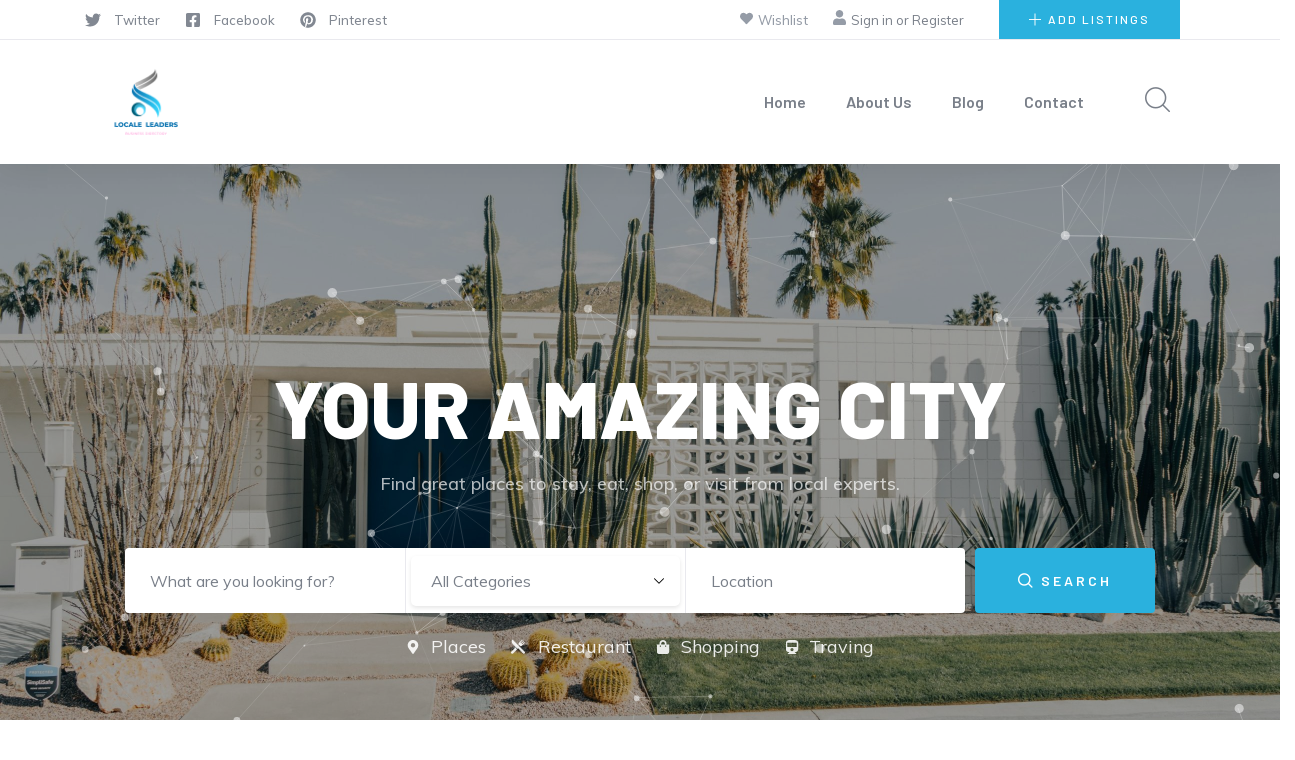

--- FILE ---
content_type: text/html; charset=UTF-8
request_url: http://localeleaders.com/
body_size: 27957
content:

<!DOCTYPE html>
<html lang="en-US" class="no-js">
<head>
  <meta http-equiv="content-type" content="text/html; charset=UTF-8">
  <meta name="apple-touch-fullscreen" content="yes"/>
  <meta name="MobileOptimized" content="320"/>
   <meta name="viewport" content="width=device-width, initial-scale=1" />
  <link rel="profile" href="http://gmpg.org/xfn/11">
  <title>Locale Leaders &#8211; Locally Yours – Unveiling Business Brilliance</title>
<meta name='robots' content='max-image-preview:large' />
<link rel='dns-prefetch' href='//cdn.jsdelivr.net' />
<link rel='dns-prefetch' href='//cdnjs.cloudflare.com' />
<link rel='dns-prefetch' href='//fonts.googleapis.com' />
<link rel="alternate" type="application/rss+xml" title="Locale Leaders &raquo; Feed" href="http://localeleaders.com/feed/" />
<link rel="alternate" type="application/rss+xml" title="Locale Leaders &raquo; Comments Feed" href="http://localeleaders.com/comments/feed/" />
<link rel="alternate" type="text/calendar" title="Locale Leaders &raquo; iCal Feed" href="http://localeleaders.com/events/?ical=1" />
<style id='wp-img-auto-sizes-contain-inline-css' type='text/css'>
img:is([sizes=auto i],[sizes^="auto," i]){contain-intrinsic-size:3000px 1500px}
/*# sourceURL=wp-img-auto-sizes-contain-inline-css */
</style>
<style id='wp-emoji-styles-inline-css' type='text/css'>

	img.wp-smiley, img.emoji {
		display: inline !important;
		border: none !important;
		box-shadow: none !important;
		height: 1em !important;
		width: 1em !important;
		margin: 0 0.07em !important;
		vertical-align: -0.1em !important;
		background: none !important;
		padding: 0 !important;
	}
/*# sourceURL=wp-emoji-styles-inline-css */
</style>
<style id='classic-theme-styles-inline-css' type='text/css'>
/*! This file is auto-generated */
.wp-block-button__link{color:#fff;background-color:#32373c;border-radius:9999px;box-shadow:none;text-decoration:none;padding:calc(.667em + 2px) calc(1.333em + 2px);font-size:1.125em}.wp-block-file__button{background:#32373c;color:#fff;text-decoration:none}
/*# sourceURL=/wp-includes/css/classic-themes.min.css */
</style>
<link rel='stylesheet' id='font-awesome-css' href='https://cdnjs.cloudflare.com/ajax/libs/font-awesome/5.15.1/css/all.min.css?ver=6.9' type='text/css' media='all' />
<link rel='stylesheet' id='listing-style-css-css' href='http://localeleaders.com/wp-content/plugins/Listing%20HTML-3%20Style%20CSS/listing-style.css?ver=6.9' type='text/css' media='all' />
<link rel='stylesheet' id='cld-font-awesome-css' href='http://localeleaders.com/wp-content/plugins/comments-like-dislike/css/fontawesome/css/all.min.css?ver=1.2.3' type='text/css' media='all' />
<link rel='stylesheet' id='cld-frontend-css' href='http://localeleaders.com/wp-content/plugins/comments-like-dislike/css/cld-frontend.css?ver=1.2.3' type='text/css' media='all' />
<link rel='stylesheet' id='contact-form-7-css' href='http://localeleaders.com/wp-content/plugins/contact-form-7/includes/css/styles.css?ver=5.9.3' type='text/css' media='all' />
<link rel='stylesheet' id='wp-job-manager-job-listings-css' href='http://localeleaders.com/wp-content/plugins/wp-job-manager/assets/dist/css/job-listings.css?ver=598383a28ac5f9f156e4' type='text/css' media='all' />
<link rel='stylesheet' id='elementor-frontend-css' href='http://localeleaders.com/wp-content/plugins/elementor/assets/css/frontend-lite.min.css?ver=3.20.2' type='text/css' media='all' />
<link rel='stylesheet' id='swiper-css' href='http://localeleaders.com/wp-content/plugins/elementor/assets/lib/swiper/v8/css/swiper.min.css?ver=8.4.5' type='text/css' media='all' />
<link rel='stylesheet' id='elementor-post-8-css' href='http://localeleaders.com/wp-content/uploads/elementor/css/post-8.css?ver=1709836051' type='text/css' media='all' />
<link rel='stylesheet' id='gva-element-base-css' href='http://localeleaders.com/wp-content/plugins/ziston-themer/elementor/assets/css/base.css?ver=6.9' type='text/css' media='all' />
<link rel='stylesheet' id='font-awesome-5-all-css' href='http://localeleaders.com/wp-content/plugins/elementor/assets/lib/font-awesome/css/all.min.css?ver=3.20.2' type='text/css' media='all' />
<link rel='stylesheet' id='font-awesome-4-shim-css' href='http://localeleaders.com/wp-content/plugins/elementor/assets/lib/font-awesome/css/v4-shims.min.css?ver=3.20.2' type='text/css' media='all' />
<link rel='stylesheet' id='elementor-post-1401-css' href='http://localeleaders.com/wp-content/uploads/elementor/css/post-1401.css?ver=1709836051' type='text/css' media='all' />
<link rel='stylesheet' id='elementor-post-70-css' href='http://localeleaders.com/wp-content/uploads/elementor/css/post-70.css?ver=1709836051' type='text/css' media='all' />
<link rel='stylesheet' id='ziston-fonts-css' href="https://fonts.googleapis.com/css2?family=Barlow:wght@400;500;600;700;800&#038;family=Muli:wght@400;500;600;700&#038;family=Sacramento&#038;display=swap" type='text/css' media='all' />
<link rel='stylesheet' id='dashicons-css' href='http://localeleaders.com/wp-includes/css/dashicons.min.css?ver=6.9' type='text/css' media='all' />
<link rel='stylesheet' id='lightgallery-css' href='http://localeleaders.com/wp-content/themes/ziston/js/lightgallery/css/lg-transitions.min.css?ver=6.9' type='text/css' media='all' />
<link rel='stylesheet' id='owl-carousel-css' href='http://localeleaders.com/wp-content/themes/ziston/js/owl-carousel/assets/owl.carousel.css?ver=6.9' type='text/css' media='all' />
<link rel='stylesheet' id='magnific-css' href='http://localeleaders.com/wp-content/themes/ziston/js/magnific/magnific-popup.css?ver=6.9' type='text/css' media='all' />
<link rel='stylesheet' id='fontawesome-css' href='http://localeleaders.com/wp-content/themes/ziston/css/fontawesome/css/all.css?ver=6.9' type='text/css' media='all' />
<link rel='stylesheet' id='line-awesome-css' href='http://localeleaders.com/wp-content/themes/ziston/css/line-awesome/css/line-awesome.min.css?ver=6.9' type='text/css' media='all' />
<link rel='stylesheet' id='ziston-style-css' href='http://localeleaders.com/wp-content/themes/ziston/style.css?ver=6.9' type='text/css' media='all' />
<link rel='stylesheet' id='bootstrap-css' href='http://localeleaders.com/wp-content/themes/ziston/css/bootstrap.css?ver=1.2.6' type='text/css' media='all' />
<link rel='stylesheet' id='ziston-woocoomerce-css' href='http://localeleaders.com/wp-content/themes/ziston/css/woocommerce.css?ver=1.2.6' type='text/css' media='all' />
<link rel='stylesheet' id='ziston-template-css' href='http://localeleaders.com/wp-content/themes/ziston/css/template.css?ver=1.2.6' type='text/css' media='all' />
<link rel='stylesheet' id='ziston-custom-style-color-css' href='http://localeleaders.com/wp-content/themes/ziston/css/custom_script.css?ver=6.9' type='text/css' media='all' />
<style id='ziston-custom-style-color-inline-css' type='text/css'>
.btn-link:hover { color: #2AB1DE;}.page-link:hover { color: #2AB1DE;} a:hover { color: #2AB1DE;}.page-links > a:hover, .page-links > span:not(.page-links-title):hover { border-color: 1px solid #2AB1DE;}.page-links > span:not(.page-links-title) { border: 1px solid #2AB1DE;}.page-links .post-page-numbers:hover { border-color: #2AB1DE;}.page-links span.post-page-numbers { border-color: #2AB1DE;}blockquote { border-left: 2px solid #2AB1DE;}blockquote:after { color: #2AB1DE;}ul.feature-list > li:after, ul.list-style-1 > li:after { color: #2AB1DE;}ul.list-style-2 > li { color: #2AB1DE;}.pager .paginations a:hover { color: #2AB1DE; border-color: #2AB1DE;}.pager .paginations a.active { background: #2AB1DE; border-color: #2AB1DE;}.bg-theme { background: #2AB1DE !important;}.bg-theme-2 { background: #2AB1DE !important;}.text-theme { color: #2AB1DE !important;}.hover-color-theme a:hover { color: #2AB1DE !important;}.hover-color-theme-2 a:hover { color: #2AB1DE !important;}.btn-theme, .btn, .btn-white, .btn-theme-2, .btn-theme-2 input[type*="submit"], .btn-black, input[type*="submit"]:not(.fa):not(.btn-theme), #tribe-events .tribe-events-button, .tribe-events-button, .load_more_jobs { background: #2AB1DE;}.btn-gray-icon:hover { background: #2AB1DE;}.btn-gray-icon.bg-theme { background: #2AB1DE;}.btn-theme-2 { background: #2AB1DE;}.btn:after, input[type*="submit"]:not(.fa):not(.btn-theme):not(.wpcf7-submit):after { background: #2AB1DE;} #tribe-events .tribe-events-button:hover, .tribe-events-button:hover { background: #2AB1DE;}.btn-inline { color: #2AB1DE;}.socials a i { background: #2AB1DE;}.socials-2 li a i:hover { color: #2AB1DE;}.alert-danger { background: #2AB1DE;}.desc-slider a { color: #2AB1DE;}.header-mobile .header-mobile-content .header-right .mobile-user .login-popup .sign-in-link .icon { color: #2AB1DE;}.header-mobile .header-mobile-content .mini-cart-header a.mini-cart .mini-cart-items { background: #2AB1DE;}.header-default .header-bottom .header-bottom-inner .gsc-search-box .control-search:hover svg { fill: #2AB1DE;}ul.gva-nav-menu > li:after { background: #2AB1DE;}ul.gva-nav-menu > li:hover > a, ul.gva-nav-menu > li:active > a, ul.gva-nav-menu > li:focus > a, ul.gva-nav-menu > li.current_page_parent > a { color: #2AB1DE;}ul.gva-nav-menu > li .submenu-inner li a:hover, ul.gva-nav-menu > li .submenu-inner li a:focus, ul.gva-nav-menu > li .submenu-inner li a:active, ul.gva-nav-menu > li ul.submenu-inner li a:hover, ul.gva-nav-menu > li ul.submenu-inner li a:focus, ul.gva-nav-menu > li ul.submenu-inner li a:active { color: #2AB1DE;}.gavias-off-canvas-toggle { background: #2AB1DE;} #gavias-off-canvas .off-canvas-top .top-social > a:hover { background: #2AB1DE; border-color: #2AB1DE;} #gavias-off-canvas .off-canvas-top .gavias-off-canvas-close:hover { background: #2AB1DE;}#gavias-off-canvas ul#menu-main-menu > li > a.active > a { color: #2AB1DE;} #gavias-off-canvas ul#menu-main-menu > li .submenu-inner.dropdown-menu li a:hover, #gavias-off-canvas ul#menu-main-menu > li .submenu-inner.dropdown-menu li a:focus { color: #2AB1DE;} #gavias-off-canvas ul#menu-main-menu > li .submenu-inner.dropdown-menu li.active > a { color: #2AB1DE;}.gva-offcanvas-content a:hover { color: #2AB1DE;}.gva-offcanvas-content .close-canvas a:hover { color: #2AB1DE;}.gva-offcanvas-content #gva-mobile-menu ul.gva-mobile-menu > li a:hover { color: #2AB1DE;}.gva-offcanvas-content #gva-mobile-menu ul.gva-mobile-menu > li.menu-item-has-children .caret:hover { color: #2AB1DE;}.gva-offcanvas-content #gva-mobile-menu ul.gva-mobile-menu > li ul.submenu-inner li a:hover, .gva-offcanvas-content #gva-mobile-menu ul.gva-mobile-menu > li div.submenu-inner li a:hover { color: #2AB1DE;}.megamenu-main .widget.widget-html ul li strong { color: #2AB1DE;}.bg-row-theme, .bg-col-theme > .elementor-column-wrap { background-color: #2AB1DE;}.row-style-1 > div.elementor-container { border-top: 10px solid #2AB1DE;}.row-style-1 > div.elementor-container:after { border-top: 10px solid #2AB1DE;}.row-style-2 > div.elementor-container:after { background-color: #2AB1DE;}.col-bg-theme-inner > .elementor-column-wrap > .elementor-widget-wrap { background: #2AB1DE;}.gva-productscategory-navigation .widget-title { background: #2AB1DE;}.gva-products-list .widget-title { background: #2AB1DE;}.gva-social-links.style-v2 ul.socials > li > a:hover { color: #2AB1DE;}.gsc-team .team-position { color: #2AB1DE;}.gsc-team.team-horizontal .team-header .social-list a:hover { color: #2AB1DE !important;}.gsc-team.team-horizontal .team-name:after { background: #2AB1DE;}.gsc-team.team-vertical .team-body .info { background: #2AB1DE;}.post-small .post .cat-links a { color: #2AB1DE;}.elementor-accordion .elementor-accordion-item .elementor-tab-title a span { color: #2AB1DE;}.gsc-call-to-action .sub-title { color: #2AB1DE;}.gsc-career .box-content .job-type { background: #2AB1DE;}.gva-hover-box-carousel .hover-box-item .box-content .box-icon { background: #2AB1DE;}.gsc-countdown { background: #2AB1DE;}.gsc-icon-box .highlight-icon .box-icon { color: #2AB1DE;}.gsc-icon-box .highlight-icon .box-icon svg { fill: #2AB1DE;}.gsc-icon-box .highlight-icon .icon-container { color: #2AB1DE;}.gsc-icon-box-group.style-1 .icon-box-item-content .icon-box-item-inner .box-icon i { color: #2AB1DE;}.gsc-icon-box-group.style-1 .icon-box-item-content .icon-box-item-inner .box-icon svg { fill: #2AB1DE;}.gsc-icon-box-group.layout-carousel.style-1 .owl-stage-outer .owl-item.center .icon-box-item-content .icon-box-item-inner { border-bottom-color: #2AB1DE;}.gsc-icon-box-styles.style-1 .icon-box-content .box-icon i, .gsc-icon-box-styles.style-1 .icon-box-content .box-icon svg { color: #2AB1DE; fill: #2AB1DE;}.gsc-icon-box-styles.style-1:hover .icon-box-content, .gsc-icon-box-styles.style-1.active .icon-box-content { background: #2AB1DE;}.gsc-icon-box-styles.style-2 .box-icon { background: #2AB1DE;}.gsc-icon-box-styles.style-2:hover .content-inner, .gsc-icon-box-styles.style-2.active .content-inner { border-bottom-color: #2AB1DE;}.milestone-block.style-1 .box-content .milestone-icon .icon:after { background: #2AB1DE;}.milestone-block.style-2 .box-content .milestone-icon .icon { color: #2AB1DE;}.milestone-block.style-2 .box-content .milestone-icon .icon svg { fill: #2AB1DE;}.milestone-block.style-3 .box-content { background: #2AB1DE;}.gallery-post a.zoomGallery { background: #2AB1DE;}.gallery-post a.zoomGallery:after { background: #2AB1DE;}.gsc-heading .heading-video .video-link { background: #2AB1DE;}.gsc-heading .title .highlight, .gsc-heading .title strong { color: #2AB1DE;}.gsc-heading .sub-title { color: #2AB1DE;}.gsc-image-content.skin-v2 .box-content .read-more svg { fill: #2AB1DE;}.gsc-image-content.skin-v3 .box-content { background: #2AB1DE;}.gsc-image-content.skin-v4 .box-content .read-more svg { fill: #2AB1DE;}.gva-posts-grid .posts-grid-filter ul.nav-tabs > li > a.active { color: #2AB1DE;}.gva-testimonial-carousel.style-1 .testimonial-item:hover .testimonial-image { border-color: #2AB1DE;}.gva-testimonial-carousel.style-1 .testimonial-item:hover .testimonial-content-inner .quote-icon { color: #2AB1DE;}.gva-testimonial-carousel.style-1 .owl-item.first .testimonial-image { border-color: #2AB1DE;}.gva-testimonial-carousel.style-1 .owl-item.first .testimonial-content-inner .quote-icon { color: #2AB1DE;}.gva-testimonial-carousel.style-2 .testimonial-item .testimonial-information span.testimonial-name { color: #2AB1DE;}.gva-testimonial-carousel.style-2 .testimonial-item .testimonial-information span.dot { color: #2AB1DE;}.gva-testimonial-carousel.style-2 .testimonial-item:hover .icon-quote { background: #2AB1DE;}.gsc-video-box.style-1 .video-inner .video-content .video-action .popup-video { color: #2AB1DE;}.gva-video-carousel .video-item-inner .video-link { background: #2AB1DE;}.gsc-pricing.style-1 .content-inner .plan-price .price-value { color: #2AB1DE;}.gsc-pricing.style-1 .content-inner .plan-price .interval { color: #2AB1DE;}.gsc-pricing.style-1 .content-inner .plan-list li .icon { color: #2AB1DE;}.gsc-pricing.style-2 .content-inner .price-meta .plan-price .price-value { color: #2AB1DE;}.gsc-pricing.style-2 .content-inner .price-meta .plan-price .interval { color: #2AB1DE;}.gva-socials ul.social-links li a { background: #2AB1DE;}.gsc-tabs-content .nav_tabs > li a.active { background: #2AB1DE;}.gsc-tabs-content .nav_tabs > li a.active:after { background: #2AB1DE;}.gsc-tabs-content .tab-content .tab-pane .tab-content-item ul > li:after { color: #2AB1DE;}.gsc-work-process .box-content .number-text { background: #2AB1DE;}.gsc-work-process:hover .box-content .number-text, .gsc-work-process.active .box-content .number-text { background: #2AB1DE;}.gsc-listings-banner-group.style-1 .listings-banner-item-content .number-listings { background: #2AB1DE;}.gsc-listings-banner-group.style-1 .listings-banner-item-content .banner-content .subtitle { color: #2AB1DE;}.gsc-listings-banner-group.style-1 .listings-banner-item-content .banner-content .link-term { background: #2AB1DE;}.gsc-listings-banner-group.style-2 .listings-banner-item-content .banner-content:before, .gsc-listings-banner-group.style-2 .listings-banner-item-content .banner-content:after { background: #2AB1DE;}.gsc-listings-banner-group.style-2 .listings-banner-item-content .banner-content .link-term { background: #2AB1DE;}.gsc-listings-banner-group.style-3 .listings-banner-item-content .banner-hover .number-listings { background: #2AB1DE;}.gsc-listings-banner .number-listings { background: #2AB1DE;}.lt-listing-search-form .search-form-content .lt_search_location .search-location-inner .places_list_autocomplete ul li a:hover { color: #2AB1DE;}.gva-user .login-account .profile:hover, .topbar-mobile .login-account .profile:hover { color: #2AB1DE;}.gva-user .login-account .user-account .menu-item-logout a:hover, .topbar-mobile .login-account .user-account .menu-item-logout a:hover { color: #2AB1DE;}.gva-user .login-register a .icon, .topbar-mobile .login-register a .icon { color: #2AB1DE;}.gva-user .login-register a:hover, .topbar-mobile .login-register a:hover { color: #2AB1DE;}.widget .widget-title:after, .widget .widgettitle:after, .widget .wpb_singleimage_heading:after, .wpb_single_image .widget-title:after, .wpb_single_image .widgettitle:after, .wpb_single_image .wpb_singleimage_heading:after, .wpb_content_element .widget-title:after, .wpb_content_element .widgettitle:after, .wpb_content_element .wpb_singleimage_heading:after { background: #2AB1DE;}.color-theme .widget-title, .color-theme .widgettitle { color: #2AB1DE !important;}.wp-sidebar ul li a:hover, .elementor-widget-sidebar ul li a:hover { color: #2AB1DE;}.wp-sidebar .post-author, .wp-sidebar .post-date, .elementor-widget-sidebar .post-author, .elementor-widget-sidebar .post-date { color: #2AB1DE;}#wp-footer .widget ul li a:hover, #wp-footer .wpb_single_image ul li a:hover, #wp-footer .widget_nav_menu ul li a:hover { color: #2AB1DE !important;}#wp-footer .widget_calendar td a { color: #2AB1DE !important;}#wp-footer .widget_categories a:hover, #wp-footer .widget_archive a:hover, #wp-footer .wp-sidebar .widget_nav_menu a:hover, #wp-footer #wp-footer .widget_nav_menu a:hover, #wp-footer .elementor-widget-sidebar .widget_nav_menu a:hover, #wp-footer .widget_pages a:hover, #wp-footer .widget_meta a:hover { color: #2AB1DE !important;}.widget_calendar .wp-calendar-table td a { color: #2AB1DE;}.widget_calendar .wp-calendar-table #today { color: #2AB1DE;}.widget_calendar .wp-calendar-table #today:after { background: #2AB1DE;}.widget_tag_cloud .tagcloud > a:hover { background: #2AB1DE;}.widget_categories ul > li > a:hover, .widget_archive ul > li > a:hover, .wp-sidebar .widget_nav_menu ul > li > a:hover, #wp-footer .widget_nav_menu ul > li > a:hover, .elementor-widget-sidebar .widget_nav_menu ul > li > a:hover, .widget_pages ul > li > a:hover, .widget_meta ul > li > a:hover { color: #2AB1DE;}.widget_categories ul > li.current_page_item > a, .widget_archive ul > li.current_page_item > a, .wp-sidebar .widget_nav_menu ul > li.current_page_item > a, #wp-footer .widget_nav_menu ul > li.current_page_item > a, .elementor-widget-sidebar .widget_nav_menu ul > li.current_page_item > a, .widget_pages ul > li.current_page_item > a, .widget_meta ul > li.current_page_item > a { color: #2AB1DE;}.widget_rss ul > li a .post-date, .widget_recent_entries ul > li a .post-date { color: #2AB1DE;}.widget_rss > ul li .rss-date { color: #2AB1DE;}.opening-time .phone { color: #2AB1DE;}.widget_gva_give_categories_widget ul.categories-listing li:hover { color: #2AB1DE;}.support-box { background: #2AB1DE;}.download-box a:hover { color: #2AB1DE;}.modal-ajax-user-form .close { background: #2AB1DE;}.modal-ajax-user-form .ajax-user-form .title:after { background: #2AB1DE;}.modal-ajax-user-form .ajax-user-form .lost-password a, .modal-ajax-user-form .ajax-user-form .user-registration a { color: #2AB1DE;}.modal-ajax-user-form .ajax-form-content.ajax-preload .form-action:after { border: 1px solid #2AB1DE;}.user-wishlist .wishlist-link:hover .wishlist-icon i { color: #2AB1DE;}.user-wishlist .wishlist-link:hover .wishlist-icon svg { fill: #2AB1DE;}.post .entry-meta .meta-inline > span i { color: #2AB1DE;}.post .entry-meta .entry-date { background: #2AB1DE;}.post .tag-links > a:hover { background: #2AB1DE;}.post-style-2 .entry-content .entry-meta .left { border: 2px solid #2AB1DE;}.post-style-2 .entry-content .entry-meta .right i { color: #2AB1DE;}.post-style-2 .entry-content .read-more .icon { color: #2AB1DE;}.post-style-2:hover .entry-content .entry-meta .left { border-color: #2AB1DE;}.single.single-post #wp-content > article.post .cat-links i { color: #2AB1DE;}.single.single-post #wp-content > article.post .cat-links a:hover { color: #2AB1DE;}.single.single-post #wp-content > article.post .post-content input[type="submit"] { background: #2AB1DE;}.social-networks-post > li:not(.title-share) a:hover { background: #2AB1DE; border-color: #2AB1DE;}.post-navigation a:hover { background: #2AB1DE;}.tribe-event-list-block .tribe-event-left .content-inner .tribe-start-date { background: #2AB1DE;}.tribe-event-list-block .tribe-event-right .content-inner .tribe-events-event-meta .icon { color: #2AB1DE;}.tribe-event-list-block.v2 .event-action a { background: #2AB1DE !important;}.tribe-events .tribe-events-c-ical__link { border-color: #2AB1DE; color: #2AB1DE;}.tribe-events .tribe-events-c-ical__link:hover, .tribe-events .tribe-events-c-ical__link:active, .tribe-events .tribe-events-c-ical__link:focus { background-color: #2AB1DE;}.tribe-common .tribe-common-c-btn, .tribe-common a.tribe-common-c-btn { background: #2AB1DE;}.tribe-common .tribe-common-c-btn:hover, .tribe-common .tribe-common-c-btn:active, .tribe-common .tribe-common-c-btn:focus, .tribe-common a.tribe-common-c-btn:hover, .tribe-common a.tribe-common-c-btn:active, .tribe-common a.tribe-common-c-btn:focus { background: #2AB1DE;}.tribe-events-single .tribe-events-schedule .icon { color: #2AB1DE;}.tribe-events-single .tribe-events-event-meta .tribe-event-single-detail .tribe-event-single-meta-detail > div .icon { color: #2AB1DE;}.tribe-events-single .tribe-events-event-meta .tribe-event-meta-bottom .event-single-organizer > .content-inner .meta-item .icon svg { fill: #2AB1DE;}.tribe-events-single .tribe-events-event-meta .tribe-event-meta-bottom .event-single-venue > .content-inner { background: #2AB1DE;}.tribe-events-single .tribe-events-event-meta .tribe-event-meta-bottom .event-single-venue > .content-inner:after { background: #2AB1DE;}.post-type-archive-tribe_events #tribe-events-bar #tribe-bar-form .tribe-bar-submit .tribe-events-button { background: #2AB1DE;}.post-type-archive-tribe_events table.tribe-events-calendar tbody td .tribe-events-tooltip .tribe-events-event-body .tribe-event-duration { color: #2AB1DE;}.post-type-archive-tribe_events table.tribe-events-calendar tbody td:hover { border-bottom: 2px solid #2AB1DE !important;}.team-progress-wrapper .team__progress .team__progress-bar { background: #2AB1DE;}.team-progress-wrapper .team__progress .team__progress-bar .percentage { background: #2AB1DE;}.team-progress-wrapper .team__progress .team__progress-bar .percentage:after { border-top-color: #2AB1DE;}.team-block.team-v1 .team-content .socials-team a:hover { background: #2AB1DE;}.team-block.team-v1:hover .team-content { border-bottom-color: #2AB1DE;}.owl-item.center .team-block .team-content { border-bottom-color: #2AB1DE;}.team-block-single .heading:after, .team-block-single .heading-contact:after { background: #2AB1DE;}.team-block-single .team-quote:after { color: #2AB1DE;}.team-block-single .socials-team a:hover { background: #2AB1DE; border-color: #2AB1DE;}.lt-review-show-start .review-results .votes-stars span { color: #2AB1DE;}.listing-block .listing-image .wishlist-icon-content a.wishlist-added .icon:before { color: #2AB1DE;}.listing-block .listing-content .listing-meta .location .icon { color: #2AB1DE;}.listing-block .listing-content .listing-meta .phone .icon { color: #2AB1DE;}.listing-block .listing-content .content-footer .lt-avg-review { color: #2AB1DE;}.listing-block.job_position_featured .listing-image .lt-featured:after { background: #2AB1DE;}.listing-block.style-2:hover .listing-content .title a:hover { color: #2AB1DE;}.listing-block.style-2:hover .listing-content .content-footer .lt_block-category .cat-name:hover, .listing-block.style-2:hover .listing-content .content-footer .lt_block-category .more-cat-number:hover { color: #2AB1DE;}.leaflet-container .leaflet-marker-icon.gva-logo-map .logo-map svg { fill: #2AB1DE;}.leaflet-popup .leaflet-popup-content-wrapper .leaflet-popup-content .gva-map-content-popup .content-inner .title a:hover { color: #2AB1DE;}.leaflet-container a.leaflet-popup-close-button { color: #2AB1DE;}.leaflet-container a.leaflet-popup-close-button:hover { background: #2AB1DE;}.my-listing-item .listing-content .listing-status { background: #2AB1DE;}.lt_block-category .cat-item a .icon { background: #2AB1DE;}.lt_block-category .cat-item a:hover { color: #2AB1DE;}.lt_block-category .more-cat .more-cat-number:hover { cursor: pointer; color: #2AB1DE !important;}.lt_block-category .more-cat:hover .more-cat-number { color: #2AB1DE;}.lt-listing-filters .search_jobs .lt-filter-by-amenities .title:hover { cursor: pointer; color: #2AB1DE;}.lt-listing-filters .search_jobs .lt-filter-by-amenities ul.amenities-list > li .pretty .state .icon { background: #2AB1DE;}.lt-listing-filters .search_jobs .lt_search_location .search-location-inner .places_list_autocomplete ul li a:hover { color: #2AB1DE;}.lt-listing-filters .search_jobs .lt-filter-distance-slider .lt-filter-slider .ui-slider-range { background: #2AB1DE;}.lt-listing-filters .search_jobs .lt-filter-distance-slider .lt-filter-slider .ui-slider-handle { background: #2AB1DE;}.lt-listing-filters .showing_jobs a { color: #2AB1DE;}.lt-page_layout-filters_left .lt-sidebar-search > .content-inner .control-search-mobile, .lt-page_layout-filters_right .lt-sidebar-search > .content-inner .control-search-mobile { background: #2AB1DE;}div.job_listings .load_more_jobs { background-color: #2AB1DE;}div.job_listings .load_more_jobs:hover, div.job_listings .load_more_jobs:focus { background: #2AB1DE;}div.job_listings .load_more_jobs.loading { border-color: #2AB1DE;}nav.job-manager-pagination ul li a:hover, nav.job-manager-pagination ul li span:hover { background: #2AB1DE; color: #fff; border-color: #2AB1DE;}nav.job-manager-pagination ul li span.current { background: #2AB1DE; color: #fff; border-color: #2AB1DE;}.listing-single-content .listing-cover-gallery .item .image-expand:hover { background: #2AB1DE; color: #fff;}.listing-single-content .listing-top-content .lt-content-top-left .content-right .lt-category a:hover .cat-name { color: #2AB1DE !important;}.listing-single-content .content-top-right .listing-price-wishlist > div.lt-price-range { margin-right: 30px; color: #2AB1DE; letter-spacing: 2px;}.listing-single-content .content-top-right .listing-price-wishlist > div.wishlist .ajax-wishlist-link .icon { color: #2AB1DE; margin-left: 2px;}.listing-single-content .content-top-right .listing-price-wishlist > div.wishlist .ajax-wishlist-link:hover { color: #2AB1DE;}.listing-single-content .listing-main-content .listing-tags .block-content a.tag-item:hover { background: #2AB1DE;}.listing-single-content .listing-amenities .block-content .amenities-list > li.amenity-item .icon-box .icon { color: #2AB1DE;}.listing-single-content .listing-amenities .block-content .amenities-list > li.amenity-item.without-icon .icon-box .icon { color: #2AB1DE;}.lt-reviews-text .review-avg-content .review-star .lt-review-name { color: #2AB1DE;}.lt-reviews-text .review-avg-items .review-avg-item .review-value { color: #2AB1DE;}.lt-reviews-text .review-avg-items .more-reviews:hover .icon-more { color: #2AB1DE; border-color: #2AB1DE;}.review-progress-wrapper .review__progress .review__progress-bar { background: #2AB1DE;}.review-progress-wrapper .review__progress .review__progress-bar .percentage { background: #2AB1DE;}.review-progress-wrapper .review__progress .review__progress-bar .percentage:after { border-top-color: #2AB1DE;}.single_listing-map #lt-listing--map #listing-single-icon { fill: #2AB1DE;}.single_listing-information > div.item i { color: #2AB1DE;}.single_listing-information > div.item a:hover { color: #2AB1DE;}.single_listing-social a:hover { background: #2AB1DE;}.single_listing-open-hours .current-time { background: #2AB1DE;}.single_lising-contact .lt-email .icon { color: #2AB1DE;}#submit-job-form .fieldset-logged_in .button { background: #2AB1DE;}#submit-job-form fieldset.fieldset-lt_amenities ul.job-manager-term-checklist > li .pretty .state .icon { background: #2AB1DE;}.fieldset-type-file .field .job-manager-uploaded-files .job-manager-uploaded-file .job-manager-remove-uploaded-file { background: #2AB1DE;}#job-manager-job-dashboard .sidebar .content-inner .user-navigation ul li a:hover { color: #2AB1DE;}#job-manager-job-dashboard .sidebar .content-inner .user-navigation ul li.active a { color: #2AB1DE;}#job-manager-job-dashboard .my-packages .package-item .title:after { background: #2AB1DE;}#job-manager-job-dashboard .main-dashboard .dashboard-card { background: #2AB1DE;}.lt-change-profile-form .job-manager-uploaded-files .job-manager-uploaded-file .job-manager-remove-uploaded-file { background: #2AB1DE;}.pagination .disabled { background: #2AB1DE;}.pagination .current { background: #2AB1DE;}.not-found-wrapper .not-found-home > a { background: #2AB1DE;}.not-found-wrapper .not-found-home > a:hover, .not-found-wrapper .not-found-home > a:active, .not-found-wrapper .not-found-home > a:after { background: #2AB1DE;}.content-page-index .post-masonry-index .post.sticky .entry-content:after { color: #2AB1DE;}.wpcf7-form select { background: #2AB1DE;}#comments .comments-title:after { background: #2AB1DE;}#comments #add_review_button, #comments #submit { background: #2AB1DE;}#comments #reply-title { color: #2AB1DE;}#comments ol.comment-list .the-comment .comment-rate .on { color: #2AB1DE;}#comments ol.comment-list .the-comment .comment-info:after { background: #2AB1DE;}#comments ol.comment-list .the-comment .comment-info a:hover { color: #2AB1DE;}#comments ol.comment-list .the-comment .comment-review-avg { color: #2AB1DE;}#comments ol.comment-list .the-comment .comment-action-wrap a { color: #2AB1DE;}.comment-rating .comment-star-rating > li a.active { color: #2AB1DE;}.comment-with-review #lt-comment-reviews .comment-reviews-content .avg-total-tmp span.value { color: #2AB1DE;}.cld-like-dislike-wrap .cld-like-wrap { color: #2AB1DE;}.cld-like-dislike-wrap .cld-like-wrap a { color: #2AB1DE;}.pretty input:checked ~ .state.p-success label:after, .pretty.p-toggle .state.p-success label:after { background-color: #2AB1DE !important;}.pretty input:checked ~ .state.p-success-o label:before, .pretty.p-toggle .state.p-success-o label:before { border-color: #2AB1DE;}.pretty input:checked ~ .state.p-success-o .icon, .pretty input:checked ~ .state.p-success-o .svg, .pretty input:checked ~ .state.p-success-o svg, .pretty.p-toggle .state.p-success-o .icon, .pretty.p-toggle .state.p-success-o .svg, .pretty.p-toggle .state.p-success-o svg { color: #2AB1DE; stroke: #2AB1DE;}.pretty.p-default:not(.p-fill) input:checked ~ .state.p-success-o label:after { background-color: #2AB1DE !important;}.pretty.p-switch input:checked ~ .state.p-success:before { border-color: #2AB1DE;}.pretty.p-switch.p-fill input:checked ~ .state.p-success:before { background-color: #2AB1DE !important;}.owl-carousel .owl-nav > div:hover, .owl-carousel .owl-nav > div:focus, .flex-control-nav .owl-nav > div:hover, .flex-control-nav .owl-nav > div:focus, .ctf-tweets .owl-nav > div:hover, .ctf-tweets .owl-nav > div:focus { background: #2AB1DE;}.owl-carousel .owl-dots .owl-dot.active, .flex-control-nav .owl-dots .owl-dot.active, .ctf-tweets .owl-dots .owl-dot.active { background: #2AB1DE;}ul.nav-tabs > li > a:hover, ul.nav-tabs > li > a:focus, ul.nav-tabs > li > a:active { color: #2AB1DE;}ul.nav-tabs > li.active > a { background: #2AB1DE !important;}.select2-container .select2-dropdown ul.select2-results__options li.select2-results__option--highlighted { color: #2AB1DE;}.select2-container .select2-dropdown ul.select2-results__options li[aria-selected="true"] { color: #2AB1DE;}.select2-container .select2-selection .select2-selection__rendered .select2-selection__clear { background: #2AB1DE;}.select2-selection.select2-selection--multiple .select2-selection__rendered li.select2-selection__choice .select2-selection__choice__remove { background: #2AB1DE;}#ui-datepicker-div button { background: #2AB1DE;}#ui-datepicker-div .ui-widget-header { background: #2AB1DE;} .woocommerce-tabs .nav-tabs > li.active > a { color: #2AB1DE;}.woocommerce-tab-product-info .submit { background: #2AB1DE;}.minibasket.light i { color: #2AB1DE;}table.variations a.reset_variations { color: #2AB1DE !important;}.single-product .social-networks > li a:hover { color: #2AB1DE;}.single-product .image_frame .woocommerce-product-gallery__trigger:hover { background: #2AB1DE;}.single-product .image_frame .onsale { background: #2AB1DE;}.single-product ol.flex-control-nav.flex-control-thumbs .owl-item img.flex-active { border: 1px solid #2AB1DE;}.single-product .product-single-main.product-type-grouped table.group_table tr td.label a:hover, .single-product .product-single-main.product-type-grouped table.group_table tr td label a:hover { color: #2AB1DE;}.single-product .entry-summary .woocommerce-product-rating .woocommerce-review-link:hover { color: #2AB1DE;}.single-product .entry-summary .price { color: #2AB1DE;}.single-product .product-single-inner .cart .button, .single-product .product-single-inner .add-cart .button { background: #2AB1DE;}.single-product .product-single-inner .cart .button:hover, .single-product .product-single-inner .add-cart .button:hover { background: #2AB1DE;}.single-product .product-single-inner .yith-wcwl-add-to-wishlist a { background: #2AB1DE;}.single-product .product-single-inner .yith-wcwl-add-to-wishlist a:hover { background: #2AB1DE;}.single-product .product-single-inner a.compare { background: #2AB1DE;}.single-product .product-single-inner a.compare:hover { background: #2AB1DE;}.single-product .product-single-inner form.cart .table-product-group td.label a:hover { color: #2AB1DE;}.single-product .product-single-inner form.cart .add-cart button { background: #2AB1DE;}.single-product .product-single-inner form.cart .add-cart button:hover { background: #2AB1DE;}.single-product .product_meta > span a:hover { color: #2AB1DE;}.woocommerce-account .woocommerce-MyAccount-navigation ul > li.is-active a { color: #2AB1DE;}.woocommerce #breadcrumb a:hover { color: #2AB1DE;}.woocommerce-page .content-page-inner input.button, .woocommerce-page .content-page-inner a.button { background: #2AB1DE;}.woocommerce-cart-form__contents .woocommerce-cart-form__cart-item td.product-remove a.remove { background: #2AB1DE;}.shop-loop-actions .quickview a:hover, .shop-loop-actions .yith-wcwl-add-to-wishlist a:hover, .shop-loop-actions .yith-compare a:hover, .shop-loop-actions .add-to-cart a:hover { background: #2AB1DE;}.shop-loop-price .price { color: #2AB1DE;}.gva-countdown .countdown-times > div.day { color: #2AB1DE;}.product_list_widget .minicart-close:hover { color: #2AB1DE;}.product_list_widget.cart_list .widget-product .name a:hover { color: #2AB1DE !important;}.product_list_widget.cart_list .widget-product .remove { background: #2AB1DE;}.woo-display-mode > a:hover, .woo-display-mode > a:active, .woo-display-mode > a:focus, .woo-display-mode > a.active { background: #2AB1DE;}.filter-sidebar .filter-sidebar-inner.layout-offcavas .filter-close { background: #2AB1DE;}.woocommerce .button[type*="submit"] { background: #2AB1DE;}.widget.widget_layered_nav ul > li a:hover { color: #2AB1DE;}.widget.widget_product_categories li.current-cat > a { color: #2AB1DE !important;}.widget.widget_product_categories ul.product-categories > li.has-sub .cat-caret:hover { color: #2AB1DE;}.widget.widget_product_categories ul.product-categories > li ul a:hover { color: #2AB1DE;}.package-block .product-block-inner .package-content .content-inner .add-to-cart a:hover { background: #2AB1DE;}.package-block:hover .product-block-inner .package-top { background-color: #2AB1DE;}.product-type-lt_package.featured .package-block .product-block-inner .package-top { background-color:#2AB1DE;} 
/*# sourceURL=ziston-custom-style-color-inline-css */
</style>
<link rel='stylesheet' id='google-fonts-1-css' href='https://fonts.googleapis.com/css?family=Roboto%3A100%2C100italic%2C200%2C200italic%2C300%2C300italic%2C400%2C400italic%2C500%2C500italic%2C600%2C600italic%2C700%2C700italic%2C800%2C800italic%2C900%2C900italic%7CRoboto+Slab%3A100%2C100italic%2C200%2C200italic%2C300%2C300italic%2C400%2C400italic%2C500%2C500italic%2C600%2C600italic%2C700%2C700italic%2C800%2C800italic%2C900%2C900italic%7CSacramento%3A100%2C100italic%2C200%2C200italic%2C300%2C300italic%2C400%2C400italic%2C500%2C500italic%2C600%2C600italic%2C700%2C700italic%2C800%2C800italic%2C900%2C900italic&#038;display=swap&#038;ver=6.9' type='text/css' media='all' />
<link rel="preconnect" href="https://fonts.gstatic.com/" crossorigin><script type="text/javascript" src="http://localeleaders.com/wp-includes/js/jquery/jquery.min.js?ver=3.7.1" id="jquery-core-js"></script>
<script type="text/javascript" src="http://localeleaders.com/wp-includes/js/jquery/jquery-migrate.min.js?ver=3.4.1" id="jquery-migrate-js"></script>
<script type="text/javascript" id="ajax-form-js-extra">
/* <![CDATA[ */
var form_ajax_object = {"ajaxurl":"http://localeleaders.com/wp-admin/admin-ajax.php","redirecturl":"http://localeleaders.com/listing-dashboard/","security_nonce":"219fabc1aa"};
var ziston_ajax_object = {"ajaxurl":"http://localeleaders.com/wp-admin/admin-ajax.php","security_nonce":"219fabc1aa"};
//# sourceURL=ajax-form-js-extra
/* ]]> */
</script>
<script type="text/javascript" src="http://localeleaders.com/wp-content/plugins/ziston-themer/assets/js/ajax-form.js?ver=6.9" id="ajax-form-js"></script>
<script type="text/javascript" id="cld-frontend-js-extra">
/* <![CDATA[ */
var cld_js_object = {"admin_ajax_url":"http://localeleaders.com/wp-admin/admin-ajax.php","admin_ajax_nonce":"36b4011163"};
//# sourceURL=cld-frontend-js-extra
/* ]]> */
</script>
<script type="text/javascript" src="http://localeleaders.com/wp-content/plugins/comments-like-dislike/js/cld-frontend.js?ver=1.2.3" id="cld-frontend-js"></script>
<script type="text/javascript" src="http://localeleaders.com/wp-content/plugins/elementor/assets/lib/font-awesome/js/v4-shims.min.js?ver=3.20.2" id="font-awesome-4-shim-js"></script>
<script type="text/javascript" src="http://localeleaders.com/wp-content/themes/ziston/js/bootstrap.js?ver=6.9" id="bootstrap-js"></script>
<script type="text/javascript" src="http://localeleaders.com/wp-content/themes/ziston/js/perfect-scrollbar.jquery.min.js?ver=6.9" id="scrollbar-js"></script>
<script type="text/javascript" src="http://localeleaders.com/wp-content/themes/ziston/js/magnific/jquery.magnific-popup.min.js?ver=6.9" id="magnific-js"></script>
<script type="text/javascript" src="http://localeleaders.com/wp-content/themes/ziston/js/jquery.cookie.js?ver=6.9" id="cookie-js"></script>
<script type="text/javascript" src="http://localeleaders.com/wp-content/themes/ziston/js/lightgallery/js/lightgallery.min.js?ver=6.9" id="lightgallery-js"></script>
<script type="text/javascript" src="http://localeleaders.com/wp-content/plugins/elementor/assets/lib/waypoints/waypoints.min.js?ver=4.0.2" id="elementor-waypoints-js"></script>
<script type="text/javascript" src="http://localeleaders.com/wp-content/themes/ziston/js/sticky.js?ver=6.9" id="sticky-js"></script>
<script type="text/javascript" src="http://localeleaders.com/wp-content/themes/ziston/js/owl-carousel/owl.carousel.min.js?ver=6.9" id="owl-carousel-js"></script>
<script type="text/javascript" src="http://localeleaders.com/wp-content/themes/ziston/js/particles.min.js?ver=6.9" id="particles-js"></script>
<script type="text/javascript" src="http://localeleaders.com/wp-includes/js/imagesloaded.min.js?ver=5.0.0" id="imagesloaded-js"></script>
<script type="text/javascript" src="http://localeleaders.com/wp-includes/js/masonry.min.js?ver=4.2.2" id="masonry-js"></script>
<script type="text/javascript" src="http://localeleaders.com/wp-includes/js/jquery/jquery.masonry.min.js?ver=3.1.2b" id="jquery-masonry-js"></script>
<script type="text/javascript" src="http://localeleaders.com/wp-content/themes/ziston/js/main.js?ver=6.9" id="ziston-main-js"></script>
<script type="text/javascript" src="http://localeleaders.com/wp-content/themes/ziston/js/woocommerce.js?ver=6.9" id="ziston-woocommerce-js"></script>
<link rel="https://api.w.org/" href="http://localeleaders.com/wp-json/" /><link rel="alternate" title="JSON" type="application/json" href="http://localeleaders.com/wp-json/wp/v2/pages/1401" /><link rel="EditURI" type="application/rsd+xml" title="RSD" href="http://localeleaders.com/xmlrpc.php?rsd" />
<meta name="generator" content="WordPress 6.9" />
<link rel="canonical" href="http://localeleaders.com/" />
<link rel='shortlink' href='http://localeleaders.com/' />
<style></style><meta name="framework" content="Redux 4.3.1" /><script> var ajaxurl = "http://localeleaders.com/wp-admin/admin-ajax.php";</script><meta name="tec-api-version" content="v1"><meta name="tec-api-origin" content="http://localeleaders.com"><link rel="alternate" href="http://localeleaders.com/wp-json/tribe/events/v1/" /><script> var ajaxurl = "http://localeleaders.com/wp-admin/admin-ajax.php";</script><meta name="generator" content="Elementor 3.20.2; features: e_optimized_assets_loading, e_optimized_css_loading, e_font_icon_svg, additional_custom_breakpoints, block_editor_assets_optimize, e_image_loading_optimization; settings: css_print_method-external, google_font-enabled, font_display-swap">
<style type="text/css">.recentcomments a{display:inline !important;padding:0 !important;margin:0 !important;}</style><meta name="generator" content="Powered by Slider Revolution 6.6.19 - responsive, Mobile-Friendly Slider Plugin for WordPress with comfortable drag and drop interface." />
<link rel="icon" href="http://localeleaders.com/wp-content/uploads/2020/09/Locale-Leaders-2-180x180.png" sizes="32x32" />
<link rel="icon" href="http://localeleaders.com/wp-content/uploads/2020/09/Locale-Leaders-2.png" sizes="192x192" />
<link rel="apple-touch-icon" href="http://localeleaders.com/wp-content/uploads/2020/09/Locale-Leaders-2-180x180.png" />
<meta name="msapplication-TileImage" content="http://localeleaders.com/wp-content/uploads/2020/09/Locale-Leaders-2.png" />
<script>function setREVStartSize(e){
			//window.requestAnimationFrame(function() {
				window.RSIW = window.RSIW===undefined ? window.innerWidth : window.RSIW;
				window.RSIH = window.RSIH===undefined ? window.innerHeight : window.RSIH;
				try {
					var pw = document.getElementById(e.c).parentNode.offsetWidth,
						newh;
					pw = pw===0 || isNaN(pw) || (e.l=="fullwidth" || e.layout=="fullwidth") ? window.RSIW : pw;
					e.tabw = e.tabw===undefined ? 0 : parseInt(e.tabw);
					e.thumbw = e.thumbw===undefined ? 0 : parseInt(e.thumbw);
					e.tabh = e.tabh===undefined ? 0 : parseInt(e.tabh);
					e.thumbh = e.thumbh===undefined ? 0 : parseInt(e.thumbh);
					e.tabhide = e.tabhide===undefined ? 0 : parseInt(e.tabhide);
					e.thumbhide = e.thumbhide===undefined ? 0 : parseInt(e.thumbhide);
					e.mh = e.mh===undefined || e.mh=="" || e.mh==="auto" ? 0 : parseInt(e.mh,0);
					if(e.layout==="fullscreen" || e.l==="fullscreen")
						newh = Math.max(e.mh,window.RSIH);
					else{
						e.gw = Array.isArray(e.gw) ? e.gw : [e.gw];
						for (var i in e.rl) if (e.gw[i]===undefined || e.gw[i]===0) e.gw[i] = e.gw[i-1];
						e.gh = e.el===undefined || e.el==="" || (Array.isArray(e.el) && e.el.length==0)? e.gh : e.el;
						e.gh = Array.isArray(e.gh) ? e.gh : [e.gh];
						for (var i in e.rl) if (e.gh[i]===undefined || e.gh[i]===0) e.gh[i] = e.gh[i-1];
											
						var nl = new Array(e.rl.length),
							ix = 0,
							sl;
						e.tabw = e.tabhide>=pw ? 0 : e.tabw;
						e.thumbw = e.thumbhide>=pw ? 0 : e.thumbw;
						e.tabh = e.tabhide>=pw ? 0 : e.tabh;
						e.thumbh = e.thumbhide>=pw ? 0 : e.thumbh;
						for (var i in e.rl) nl[i] = e.rl[i]<window.RSIW ? 0 : e.rl[i];
						sl = nl[0];
						for (var i in nl) if (sl>nl[i] && nl[i]>0) { sl = nl[i]; ix=i;}
						var m = pw>(e.gw[ix]+e.tabw+e.thumbw) ? 1 : (pw-(e.tabw+e.thumbw)) / (e.gw[ix]);
						newh =  (e.gh[ix] * m) + (e.tabh + e.thumbh);
					}
					var el = document.getElementById(e.c);
					if (el!==null && el) el.style.height = newh+"px";
					el = document.getElementById(e.c+"_wrapper");
					if (el!==null && el) {
						el.style.height = newh+"px";
						el.style.display = "block";
					}
				} catch(e){
					console.log("Failure at Presize of Slider:" + e)
				}
			//});
		  };</script>
		<style type="text/css" id="wp-custom-css">
			.breadcrumb-main, .entry-meta , .cat-links, .social-networks-post, .comment-respond {
	display: none;
}

.entry-title{
	text-align: center;

}


.content-page {
	margin-top: -40px;
}

.container{
	margin-top: 40px
}


.dc-contactinfobox{
	
		overflow: hidden;
	 word-wrap: break-word;
  overflow-wrap: break-word;

	
}




		
		




		</style>
		<style id='global-styles-inline-css' type='text/css'>
:root{--wp--preset--aspect-ratio--square: 1;--wp--preset--aspect-ratio--4-3: 4/3;--wp--preset--aspect-ratio--3-4: 3/4;--wp--preset--aspect-ratio--3-2: 3/2;--wp--preset--aspect-ratio--2-3: 2/3;--wp--preset--aspect-ratio--16-9: 16/9;--wp--preset--aspect-ratio--9-16: 9/16;--wp--preset--color--black: #000000;--wp--preset--color--cyan-bluish-gray: #abb8c3;--wp--preset--color--white: #ffffff;--wp--preset--color--pale-pink: #f78da7;--wp--preset--color--vivid-red: #cf2e2e;--wp--preset--color--luminous-vivid-orange: #ff6900;--wp--preset--color--luminous-vivid-amber: #fcb900;--wp--preset--color--light-green-cyan: #7bdcb5;--wp--preset--color--vivid-green-cyan: #00d084;--wp--preset--color--pale-cyan-blue: #8ed1fc;--wp--preset--color--vivid-cyan-blue: #0693e3;--wp--preset--color--vivid-purple: #9b51e0;--wp--preset--gradient--vivid-cyan-blue-to-vivid-purple: linear-gradient(135deg,rgb(6,147,227) 0%,rgb(155,81,224) 100%);--wp--preset--gradient--light-green-cyan-to-vivid-green-cyan: linear-gradient(135deg,rgb(122,220,180) 0%,rgb(0,208,130) 100%);--wp--preset--gradient--luminous-vivid-amber-to-luminous-vivid-orange: linear-gradient(135deg,rgb(252,185,0) 0%,rgb(255,105,0) 100%);--wp--preset--gradient--luminous-vivid-orange-to-vivid-red: linear-gradient(135deg,rgb(255,105,0) 0%,rgb(207,46,46) 100%);--wp--preset--gradient--very-light-gray-to-cyan-bluish-gray: linear-gradient(135deg,rgb(238,238,238) 0%,rgb(169,184,195) 100%);--wp--preset--gradient--cool-to-warm-spectrum: linear-gradient(135deg,rgb(74,234,220) 0%,rgb(151,120,209) 20%,rgb(207,42,186) 40%,rgb(238,44,130) 60%,rgb(251,105,98) 80%,rgb(254,248,76) 100%);--wp--preset--gradient--blush-light-purple: linear-gradient(135deg,rgb(255,206,236) 0%,rgb(152,150,240) 100%);--wp--preset--gradient--blush-bordeaux: linear-gradient(135deg,rgb(254,205,165) 0%,rgb(254,45,45) 50%,rgb(107,0,62) 100%);--wp--preset--gradient--luminous-dusk: linear-gradient(135deg,rgb(255,203,112) 0%,rgb(199,81,192) 50%,rgb(65,88,208) 100%);--wp--preset--gradient--pale-ocean: linear-gradient(135deg,rgb(255,245,203) 0%,rgb(182,227,212) 50%,rgb(51,167,181) 100%);--wp--preset--gradient--electric-grass: linear-gradient(135deg,rgb(202,248,128) 0%,rgb(113,206,126) 100%);--wp--preset--gradient--midnight: linear-gradient(135deg,rgb(2,3,129) 0%,rgb(40,116,252) 100%);--wp--preset--font-size--small: 13px;--wp--preset--font-size--medium: 20px;--wp--preset--font-size--large: 36px;--wp--preset--font-size--x-large: 42px;--wp--preset--spacing--20: 0.44rem;--wp--preset--spacing--30: 0.67rem;--wp--preset--spacing--40: 1rem;--wp--preset--spacing--50: 1.5rem;--wp--preset--spacing--60: 2.25rem;--wp--preset--spacing--70: 3.38rem;--wp--preset--spacing--80: 5.06rem;--wp--preset--shadow--natural: 6px 6px 9px rgba(0, 0, 0, 0.2);--wp--preset--shadow--deep: 12px 12px 50px rgba(0, 0, 0, 0.4);--wp--preset--shadow--sharp: 6px 6px 0px rgba(0, 0, 0, 0.2);--wp--preset--shadow--outlined: 6px 6px 0px -3px rgb(255, 255, 255), 6px 6px rgb(0, 0, 0);--wp--preset--shadow--crisp: 6px 6px 0px rgb(0, 0, 0);}:where(.is-layout-flex){gap: 0.5em;}:where(.is-layout-grid){gap: 0.5em;}body .is-layout-flex{display: flex;}.is-layout-flex{flex-wrap: wrap;align-items: center;}.is-layout-flex > :is(*, div){margin: 0;}body .is-layout-grid{display: grid;}.is-layout-grid > :is(*, div){margin: 0;}:where(.wp-block-columns.is-layout-flex){gap: 2em;}:where(.wp-block-columns.is-layout-grid){gap: 2em;}:where(.wp-block-post-template.is-layout-flex){gap: 1.25em;}:where(.wp-block-post-template.is-layout-grid){gap: 1.25em;}.has-black-color{color: var(--wp--preset--color--black) !important;}.has-cyan-bluish-gray-color{color: var(--wp--preset--color--cyan-bluish-gray) !important;}.has-white-color{color: var(--wp--preset--color--white) !important;}.has-pale-pink-color{color: var(--wp--preset--color--pale-pink) !important;}.has-vivid-red-color{color: var(--wp--preset--color--vivid-red) !important;}.has-luminous-vivid-orange-color{color: var(--wp--preset--color--luminous-vivid-orange) !important;}.has-luminous-vivid-amber-color{color: var(--wp--preset--color--luminous-vivid-amber) !important;}.has-light-green-cyan-color{color: var(--wp--preset--color--light-green-cyan) !important;}.has-vivid-green-cyan-color{color: var(--wp--preset--color--vivid-green-cyan) !important;}.has-pale-cyan-blue-color{color: var(--wp--preset--color--pale-cyan-blue) !important;}.has-vivid-cyan-blue-color{color: var(--wp--preset--color--vivid-cyan-blue) !important;}.has-vivid-purple-color{color: var(--wp--preset--color--vivid-purple) !important;}.has-black-background-color{background-color: var(--wp--preset--color--black) !important;}.has-cyan-bluish-gray-background-color{background-color: var(--wp--preset--color--cyan-bluish-gray) !important;}.has-white-background-color{background-color: var(--wp--preset--color--white) !important;}.has-pale-pink-background-color{background-color: var(--wp--preset--color--pale-pink) !important;}.has-vivid-red-background-color{background-color: var(--wp--preset--color--vivid-red) !important;}.has-luminous-vivid-orange-background-color{background-color: var(--wp--preset--color--luminous-vivid-orange) !important;}.has-luminous-vivid-amber-background-color{background-color: var(--wp--preset--color--luminous-vivid-amber) !important;}.has-light-green-cyan-background-color{background-color: var(--wp--preset--color--light-green-cyan) !important;}.has-vivid-green-cyan-background-color{background-color: var(--wp--preset--color--vivid-green-cyan) !important;}.has-pale-cyan-blue-background-color{background-color: var(--wp--preset--color--pale-cyan-blue) !important;}.has-vivid-cyan-blue-background-color{background-color: var(--wp--preset--color--vivid-cyan-blue) !important;}.has-vivid-purple-background-color{background-color: var(--wp--preset--color--vivid-purple) !important;}.has-black-border-color{border-color: var(--wp--preset--color--black) !important;}.has-cyan-bluish-gray-border-color{border-color: var(--wp--preset--color--cyan-bluish-gray) !important;}.has-white-border-color{border-color: var(--wp--preset--color--white) !important;}.has-pale-pink-border-color{border-color: var(--wp--preset--color--pale-pink) !important;}.has-vivid-red-border-color{border-color: var(--wp--preset--color--vivid-red) !important;}.has-luminous-vivid-orange-border-color{border-color: var(--wp--preset--color--luminous-vivid-orange) !important;}.has-luminous-vivid-amber-border-color{border-color: var(--wp--preset--color--luminous-vivid-amber) !important;}.has-light-green-cyan-border-color{border-color: var(--wp--preset--color--light-green-cyan) !important;}.has-vivid-green-cyan-border-color{border-color: var(--wp--preset--color--vivid-green-cyan) !important;}.has-pale-cyan-blue-border-color{border-color: var(--wp--preset--color--pale-cyan-blue) !important;}.has-vivid-cyan-blue-border-color{border-color: var(--wp--preset--color--vivid-cyan-blue) !important;}.has-vivid-purple-border-color{border-color: var(--wp--preset--color--vivid-purple) !important;}.has-vivid-cyan-blue-to-vivid-purple-gradient-background{background: var(--wp--preset--gradient--vivid-cyan-blue-to-vivid-purple) !important;}.has-light-green-cyan-to-vivid-green-cyan-gradient-background{background: var(--wp--preset--gradient--light-green-cyan-to-vivid-green-cyan) !important;}.has-luminous-vivid-amber-to-luminous-vivid-orange-gradient-background{background: var(--wp--preset--gradient--luminous-vivid-amber-to-luminous-vivid-orange) !important;}.has-luminous-vivid-orange-to-vivid-red-gradient-background{background: var(--wp--preset--gradient--luminous-vivid-orange-to-vivid-red) !important;}.has-very-light-gray-to-cyan-bluish-gray-gradient-background{background: var(--wp--preset--gradient--very-light-gray-to-cyan-bluish-gray) !important;}.has-cool-to-warm-spectrum-gradient-background{background: var(--wp--preset--gradient--cool-to-warm-spectrum) !important;}.has-blush-light-purple-gradient-background{background: var(--wp--preset--gradient--blush-light-purple) !important;}.has-blush-bordeaux-gradient-background{background: var(--wp--preset--gradient--blush-bordeaux) !important;}.has-luminous-dusk-gradient-background{background: var(--wp--preset--gradient--luminous-dusk) !important;}.has-pale-ocean-gradient-background{background: var(--wp--preset--gradient--pale-ocean) !important;}.has-electric-grass-gradient-background{background: var(--wp--preset--gradient--electric-grass) !important;}.has-midnight-gradient-background{background: var(--wp--preset--gradient--midnight) !important;}.has-small-font-size{font-size: var(--wp--preset--font-size--small) !important;}.has-medium-font-size{font-size: var(--wp--preset--font-size--medium) !important;}.has-large-font-size{font-size: var(--wp--preset--font-size--large) !important;}.has-x-large-font-size{font-size: var(--wp--preset--font-size--x-large) !important;}
/*# sourceURL=global-styles-inline-css */
</style>
<link rel='stylesheet' id='leaflet-css' href='http://localeleaders.com/wp-content/themes/ziston/js/leaflet/css/leaflet.css?ver=6.9' type='text/css' media='all' />
<link rel='stylesheet' id='marker-cluster-css' href='http://localeleaders.com/wp-content/themes/ziston/js/leaflet/css/MarkerCluster.css?ver=6.9' type='text/css' media='all' />
<link rel='stylesheet' id='marker-cluster-default-css' href='http://localeleaders.com/wp-content/themes/ziston/js/leaflet/css/MarkerCluster.Default.css?ver=6.9' type='text/css' media='all' />
<link rel='stylesheet' id='geocoder-control-css' href='http://localeleaders.com/wp-content/themes/ziston/js/leaflet/css/Control.Geocoder.css?ver=6.9' type='text/css' media='all' />
<link rel='stylesheet' id='owl-carousel-css-css' href='http://localeleaders.com/wp-content/plugins/ziston-themer/elementor/assets/libs/owl-carousel/assets/owl.carousel.css?ver=1.0.0' type='text/css' media='all' />
<link rel='stylesheet' id='elementor-post-55-css' href='http://localeleaders.com/wp-content/uploads/elementor/css/post-55.css?ver=1709836052' type='text/css' media='all' />
<link rel='stylesheet' id='e-animations-css' href='http://localeleaders.com/wp-content/plugins/elementor/assets/lib/animations/animations.min.css?ver=3.20.2' type='text/css' media='all' />
<link rel='stylesheet' id='rs-plugin-settings-css' href='http://localeleaders.com/wp-content/plugins/revslider/public/assets/css/rs6.css?ver=6.6.19' type='text/css' media='all' />
<style id='rs-plugin-settings-inline-css' type='text/css'>
#rs-demo-id {}
/*# sourceURL=rs-plugin-settings-inline-css */
</style>
</head>

<body class="home wp-singular page-template-default page page-id-1401 wp-custom-logo wp-theme-ziston tribe-no-js ziston elementor-default elementor-kit-8 elementor-page elementor-page-1401">
    <div class="wrapper-page"> <!--page-->
        
    <header class="header-builder-frontend header-position-relative">
      
      
<div class="header-mobile d-xl-none d-lg-none d-md-block d-sm-block d-xs-block">
  	<div class="header-mobile-content">
		<div class="header-content-inner clearfix"> 
		 
		  	<div class="header-left">
				<div class="canvas-mobile">
   <div class="canvas-menu gva-offcanvas">
     <a class="dropdown-toggle" data-canvas=".mobile" href="#"><i class="icon fas fa-bars"></i></a>
   </div>
   <div class="gva-offcanvas-content mobile">
      <div class="close-canvas"><a><i class="far fa-times-circle"></i></a></div>
      <div class="wp-sidebar sidebar">
         <div id="gva-mobile-menu" class="navbar-collapse"><ul id="menu-main-menu" class="gva-nav-menu gva-mobile-menu"><li id="menu-item-1429" class="menu-item menu-item-type-post_type menu-item-object-page menu-item-home current-menu-item page_item page-item-1401 current_page_item menu-item-1429"><a href="http://localeleaders.com/">Home</a></li>
<li id="menu-item-1442" class="menu-item menu-item-type-post_type menu-item-object-page menu-item-1442"><a href="http://localeleaders.com/about-us/">About Us</a></li>
<li id="menu-item-1444" class="menu-item menu-item-type-post_type menu-item-object-page menu-item-1444"><a href="http://localeleaders.com/blog/">Blog</a></li>
<li id="menu-item-1440" class="menu-item menu-item-type-post_type menu-item-object-page menu-item-1440"><a href="http://localeleaders.com/contact/">Contact</a></li>
</ul></div>         <div class="after-offcanvas">
                     </div>    
     </div>
   </div>
</div>				<div class="logo-mobile">
				  	<a href="http://localeleaders.com/">
					 	<img src="http://localeleaders.com/wp-content/themes/ziston/images/logo-mobile.png" alt="Locale Leaders" />
				  	</a>
				</div>
		  	</div>

		  	<div class="header-right">
				
								 	
				 	<div class="mobile-user">
				 		
							<div class="login-popup">
					         <span class="user-sign-in">
					            <a class="sign-in-link" href="#" data-toggle="modal" data-target="#form-ajax-login-popup">
					               <i class="icon far fa-user-circle"></i>
					            </a>
					         </span>
					      </div>

											</div>  

						

				<div class="main-search gva-search">
					<a class="control-search">
					  <i class="icon fi flaticon-magnifying-glass"></i>
					</a>
					<div class="gva-search-content search-content">
					  	<div class="search-content-inner">
						 	<div class="content-inner"><form method="get" class="searchform gva-main-search" action="http://localeleaders.com/">
	<div class="gva-search">
		<input name="s" maxlength="40" class="form-control input-large input-search" type="text" size="20" placeholder="Search...">
		<span class="input-group-addon input-large btn-search">
			<input type="submit" class="fa" value="&#xf002;" />
		</span>
	</div>
</form>


</div>  
					  	</div>  
					</div>
			 	</div>

		  	</div>

		</div>  
  	</div>
</div>
      <div class="header-builder-inner">
        <div class="d-none d-xl-block d-lg-block">
          <div class="header-main-wrapper">		<div data-elementor-type="wp-post" data-elementor-id="70" class="elementor elementor-70">
						<section class="elementor-section elementor-top-section elementor-element elementor-element-108ecc74 border-bottom elementor-section-boxed elementor-section-height-default elementor-section-height-default row-top" data-id="108ecc74" data-element_type="section" data-settings="{&quot;background_background&quot;:&quot;classic&quot;}">
						<div class="elementor-container elementor-column-gap-default">
					<div class="elementor-column elementor-col-50 elementor-top-column elementor-element elementor-element-7ffb48fa column-style-top" data-id="7ffb48fa" data-element_type="column">
			<div class="elementor-widget-wrap elementor-element-populated">
						<div class="elementor-element elementor-element-5828c34d elementor-icon-list--layout-inline elementor-align-left elementor-list-item-link-full_width elementor-widget elementor-widget-icon-list" data-id="5828c34d" data-element_type="widget" data-widget_type="icon-list.default">
				<div class="elementor-widget-container">
			<link rel="stylesheet" href="http://localeleaders.com/wp-content/plugins/elementor/assets/css/widget-icon-list.min.css">		<ul class="elementor-icon-list-items elementor-inline-items">
							<li class="elementor-icon-list-item elementor-inline-item">
											<a href="#">

												<span class="elementor-icon-list-icon">
							<svg aria-hidden="true" class="e-font-icon-svg e-fab-twitter" viewBox="0 0 512 512" xmlns="http://www.w3.org/2000/svg"><path d="M459.37 151.716c.325 4.548.325 9.097.325 13.645 0 138.72-105.583 298.558-298.558 298.558-59.452 0-114.68-17.219-161.137-47.106 8.447.974 16.568 1.299 25.34 1.299 49.055 0 94.213-16.568 130.274-44.832-46.132-.975-84.792-31.188-98.112-72.772 6.498.974 12.995 1.624 19.818 1.624 9.421 0 18.843-1.3 27.614-3.573-48.081-9.747-84.143-51.98-84.143-102.985v-1.299c13.969 7.797 30.214 12.67 47.431 13.319-28.264-18.843-46.781-51.005-46.781-87.391 0-19.492 5.197-37.36 14.294-52.954 51.655 63.675 129.3 105.258 216.365 109.807-1.624-7.797-2.599-15.918-2.599-24.04 0-57.828 46.782-104.934 104.934-104.934 30.213 0 57.502 12.67 76.67 33.137 23.715-4.548 46.456-13.32 66.599-25.34-7.798 24.366-24.366 44.833-46.132 57.827 21.117-2.273 41.584-8.122 60.426-16.243-14.292 20.791-32.161 39.308-52.628 54.253z"></path></svg>						</span>
										<span class="elementor-icon-list-text">Twitter</span>
											</a>
									</li>
								<li class="elementor-icon-list-item elementor-inline-item">
											<a href="#" target="_blank">

												<span class="elementor-icon-list-icon">
							<svg aria-hidden="true" class="e-font-icon-svg e-fab-facebook-square" viewBox="0 0 448 512" xmlns="http://www.w3.org/2000/svg"><path d="M400 32H48A48 48 0 0 0 0 80v352a48 48 0 0 0 48 48h137.25V327.69h-63V256h63v-54.64c0-62.15 37-96.48 93.67-96.48 27.14 0 55.52 4.84 55.52 4.84v61h-31.27c-30.81 0-40.42 19.12-40.42 38.73V256h68.78l-11 71.69h-57.78V480H400a48 48 0 0 0 48-48V80a48 48 0 0 0-48-48z"></path></svg>						</span>
										<span class="elementor-icon-list-text">Facebook</span>
											</a>
									</li>
								<li class="elementor-icon-list-item elementor-inline-item">
											<a href="#">

												<span class="elementor-icon-list-icon">
							<svg aria-hidden="true" class="e-font-icon-svg e-fab-pinterest" viewBox="0 0 496 512" xmlns="http://www.w3.org/2000/svg"><path d="M496 256c0 137-111 248-248 248-25.6 0-50.2-3.9-73.4-11.1 10.1-16.5 25.2-43.5 30.8-65 3-11.6 15.4-59 15.4-59 8.1 15.4 31.7 28.5 56.8 28.5 74.8 0 128.7-68.8 128.7-154.3 0-81.9-66.9-143.2-152.9-143.2-107 0-163.9 71.8-163.9 150.1 0 36.4 19.4 81.7 50.3 96.1 4.7 2.2 7.2 1.2 8.3-3.3.8-3.4 5-20.3 6.9-28.1.6-2.5.3-4.7-1.7-7.1-10.1-12.5-18.3-35.3-18.3-56.6 0-54.7 41.4-107.6 112-107.6 60.9 0 103.6 41.5 103.6 100.9 0 67.1-33.9 113.6-78 113.6-24.3 0-42.6-20.1-36.7-44.8 7-29.5 20.5-61.3 20.5-82.6 0-19-10.2-34.9-31.4-34.9-24.9 0-44.9 25.7-44.9 60.2 0 22 7.4 36.8 7.4 36.8s-24.5 103.8-29 123.2c-5 21.4-3 51.6-.9 71.2C65.4 450.9 0 361.1 0 256 0 119 111 8 248 8s248 111 248 248z"></path></svg>						</span>
										<span class="elementor-icon-list-text">Pinterest</span>
											</a>
									</li>
						</ul>
				</div>
				</div>
					</div>
		</div>
				<div class="elementor-column elementor-col-50 elementor-top-column elementor-element elementor-element-7bdff7f0 column-style-top" data-id="7bdff7f0" data-element_type="column">
			<div class="elementor-widget-wrap elementor-element-populated">
						<div class="elementor-element elementor-element-526a1548 elementor-widget__width-auto elementor-widget elementor-widget-gva-user-wishlist" data-id="526a1548" data-element_type="widget" data-widget_type="gva-user-wishlist.default">
				<div class="elementor-widget-container">
			<div class="gva-element-gva-user-wishlist gva-element">
<div class="user-wishlist  text-center">
   <div class="user-wishlist-content">
      
      
         <a class="wishlist-link" href="#" data-toggle="modal" data-target="#form-ajax-login-popup">
            <span class="wishlist-icon">
               <svg class="icon e-font-icon-svg e-fas-heart" aria-hidden="true" viewBox="0 0 512 512" xmlns="http://www.w3.org/2000/svg"><path d="M462.3 62.6C407.5 15.9 326 24.3 275.7 76.2L256 96.5l-19.7-20.3C186.1 24.3 104.5 15.9 49.7 62.6c-62.8 53.6-66.1 149.8-9.9 207.9l193.5 199.8c12.5 12.9 32.8 12.9 45.3 0l193.5-199.8c56.3-58.1 53-154.3-9.8-207.9z"></path></svg>            </span>
            <span class="wishlist-text">Wishlist</span>
         </a>

         </div>
</div></div>		</div>
				</div>
				<div class="elementor-element elementor-element-3c94702d elementor-widget__width-auto elementor-widget elementor-widget-gva-user" data-id="3c94702d" data-element_type="widget" data-widget_type="gva-user.default">
				<div class="elementor-widget-container">
			<div class="gva-element-gva-user gva-element">
<div class="gva-user  text-right">
   
      <div class="login-register">
         <span class="box-icon">
            <svg class="icon e-font-icon-svg e-fas-user" aria-hidden="true" viewBox="0 0 448 512" xmlns="http://www.w3.org/2000/svg"><path d="M224 256c70.7 0 128-57.3 128-128S294.7 0 224 0 96 57.3 96 128s57.3 128 128 128zm89.6 32h-16.7c-22.2 10.2-46.9 16-72.9 16s-50.6-5.8-72.9-16h-16.7C60.2 288 0 348.2 0 422.4V464c0 26.5 21.5 48 48 48h352c26.5 0 48-21.5 48-48v-41.6c0-74.2-60.2-134.4-134.4-134.4z"></path></svg>         </span>
         <span class="user-sign-in">
            <a class="sign-in-link" href="#" data-toggle="modal" data-target="#form-ajax-login-popup">
               <span class="sign-in-text">Sign in</span>
            </a>
         </span>
         <span class="text-or">or</span> 
         <span class="user-register">  
            <a class="register-link" href="#" data-toggle="modal" data-target="#form-ajax-registration-popup">
               <span class="register-text">Register</span>
            </a>
         </span>
      </div>
         
   </div></div>		</div>
				</div>
				<div class="elementor-element elementor-element-2e67cebe elementor-align-center elementor-widget__width-auto elementor-widget elementor-widget-button" data-id="2e67cebe" data-element_type="widget" data-widget_type="button.default">
				<div class="elementor-widget-container">
					<div class="elementor-button-wrapper">
			<a class="elementor-button elementor-button-link elementor-size-sm elementor-animation-bounce-out" href="https://www.gavias-theme.com/wp/ziston/post-a-listing/">
						<span class="elementor-button-content-wrapper">
						<span class="elementor-button-icon elementor-align-icon-left">
				<i aria-hidden="true" class="fi flaticon-plus"></i>			</span>
						<span class="elementor-button-text">ADD LISTINGS</span>
		</span>
					</a>
		</div>
				</div>
				</div>
				<div class="elementor-element elementor-element-b20fa24 elementor-widget__width-auto elementor-widget elementor-widget-gva-search-box" data-id="b20fa24" data-element_type="widget" data-widget_type="gva-search-box.default">
				<div class="elementor-widget-container">
			<div class="gva-element-gva-search-box gva-element">   <div class="style-1 widget gsc-search-box">
      <div class="content-inner">
         
         <div class="main-search gva-search">
                           <a class="control-search">
                  <i aria-hidden="true" class="fi flaticon-search-1"></i>               </a>
               

            <div class="gva-search-content search-content">
              <div class="search-content-inner">
                <div class="content-inner"><form method="get" class="searchform gva-main-search" action="http://localeleaders.com/">
	<div class="gva-search">
		<input name="s" maxlength="40" class="form-control input-large input-search" type="text" size="20" placeholder="Search...">
		<span class="input-group-addon input-large btn-search">
			<input type="submit" class="fa" value="&#xf002;" />
		</span>
	</div>
</form>


</div>  
              </div>  
            </div>
         </div>
         
      </div>
   </div>
</div>		</div>
				</div>
					</div>
		</div>
					</div>
		</section>
				<section class="elementor-section elementor-top-section elementor-element elementor-element-77d63029 gv-sticky-menu elementor-section-boxed elementor-section-height-default elementor-section-height-default row-top" data-id="77d63029" data-element_type="section" data-settings="{&quot;background_background&quot;:&quot;classic&quot;}">
						<div class="elementor-container elementor-column-gap-default">
					<div class="elementor-column elementor-col-33 elementor-top-column elementor-element elementor-element-5bd4e184 column-style-top" data-id="5bd4e184" data-element_type="column">
			<div class="elementor-widget-wrap elementor-element-populated">
						<div class="elementor-element elementor-element-25e178aa elementor-widget elementor-widget-gva-logo" data-id="25e178aa" data-element_type="widget" data-widget_type="gva-logo.default">
				<div class="elementor-widget-container">
			<div class="gva-element-gva-logo gva-element">      
  <div class="gsc-logo text-left">
    
      <a class="site-branding-logo" href="http://localeleaders.com" title="Home" rel="Home">
        <img src="http://localeleaders.com/wp-content/uploads/2020/09/Locale-Leaders-2.png" alt="Home" />
      </a>
      </div>
</div>		</div>
				</div>
					</div>
		</div>
				<div class="elementor-column elementor-col-33 elementor-top-column elementor-element elementor-element-3c7fef34 column-style-top" data-id="3c7fef34" data-element_type="column">
			<div class="elementor-widget-wrap elementor-element-populated">
						<div class="elementor-element elementor-element-2ecb81b9 elementor-widget elementor-widget-gva-navigation-menu" data-id="2ecb81b9" data-element_type="widget" data-widget_type="gva-navigation-menu.default">
				<div class="elementor-widget-container">
			<div class="gva-element-gva-navigation-menu gva-element">   <div class="gva-navigation-menu  menu-align-right">
      <div class="menu-main-menu-container"><ul id="menu-wnss" class="gva-nav-menu gva-main-menu"><li class="menu-item menu-item-type-post_type menu-item-object-page menu-item-home current-menu-item page_item page-item-1401 current_page_item menu-item-1429"><a href="http://localeleaders.com/">Home</a></li>
<li class="menu-item menu-item-type-post_type menu-item-object-page menu-item-1442"><a href="http://localeleaders.com/about-us/">About Us</a></li>
<li class="menu-item menu-item-type-post_type menu-item-object-page menu-item-1444"><a href="http://localeleaders.com/blog/">Blog</a></li>
<li class="menu-item menu-item-type-post_type menu-item-object-page menu-item-1440"><a href="http://localeleaders.com/contact/">Contact</a></li>
</ul></div>   </div></div>		</div>
				</div>
					</div>
		</div>
				<div class="elementor-column elementor-col-33 elementor-top-column elementor-element elementor-element-3f64eba5 column-style-top" data-id="3f64eba5" data-element_type="column">
			<div class="elementor-widget-wrap elementor-element-populated">
						<div class="elementor-element elementor-element-78ad1ccc elementor-widget elementor-widget-gva-search-box" data-id="78ad1ccc" data-element_type="widget" data-widget_type="gva-search-box.default">
				<div class="elementor-widget-container">
			<div class="gva-element-gva-search-box gva-element">   <div class="style-1 widget gsc-search-box">
      <div class="content-inner">
         
         <div class="main-search gva-search">
                           <a class="control-search">
                  <i aria-hidden="true" class="fi flaticon-magnifying-glass"></i>               </a>
               

            <div class="gva-search-content search-content">
              <div class="search-content-inner">
                <div class="content-inner"><form method="get" class="searchform gva-main-search" action="http://localeleaders.com/">
	<div class="gva-search">
		<input name="s" maxlength="40" class="form-control input-large input-search" type="text" size="20" placeholder="Search...">
		<span class="input-group-addon input-large btn-search">
			<input type="submit" class="fa" value="&#xf002;" />
		</span>
	</div>
</form>


</div>  
              </div>  
            </div>
         </div>
         
      </div>
   </div>
</div>		</div>
				</div>
					</div>
		</div>
					</div>
		</section>
				</div>
		</div>        </div> 
      </div>  
    </header>

        
    <div id="page-content"> <!--page content-->


  <div id="wp-main-content" class="clearfix main-page">
  <div class="disable-breadcrumb clearfix"></div>      <div class="container-layout-content container-full">
    <div class="content-page-wrap">
             <div class="main-page-content base-layout row has-no-sidebar">
          
            <div class="content-page col-xl-12 col-lg-12 col-md-12 col-sm-12 col-xs-12">
              <div class="content-page-inner">   
                      <div class="clearfix post-1401 page type-page status-publish hentry" id="1401">

         
        
        		<div data-elementor-type="wp-page" data-elementor-id="1401" class="elementor elementor-1401">
						<section class="elementor-section elementor-top-section elementor-element elementor-element-4441a4a8 bg-overlay-top row-background-particles-js elementor-section-boxed elementor-section-height-default elementor-section-height-default row-top" data-id="4441a4a8" data-element_type="section" data-settings="{&quot;background_background&quot;:&quot;classic&quot;}">
							<div class="elementor-background-overlay"></div>
							<div class="elementor-container elementor-column-gap-no">
					<div class="elementor-column elementor-col-100 elementor-top-column elementor-element elementor-element-37433570 column-style-top" data-id="37433570" data-element_type="column">
			<div class="elementor-widget-wrap elementor-element-populated">
						<div class="elementor-element elementor-element-10fc4e48 elementor-widget elementor-widget-gva-heading-block" data-id="10fc4e48" data-element_type="widget" data-widget_type="gva-heading-block.default">
				<div class="elementor-widget-container">
			<div class="gva-element-gva-heading-block gva-element">   <div class="align-center style-2 widget gsc-heading box-align-left">
      <div class="content-inner">
         
                  
           
         
                     <h2 class="title">
               <span>your amazing city</span>
            </h2>
                              <div class="title-desc">Find great places to stay, eat, shop, or visit from local experts.</div>
         
         
      </div>
   </div>
   <div class="clearfix"></div>
</div>		</div>
				</div>
				<div class="elementor-element elementor-element-624b5200 elementor-widget elementor-widget-gva-listing-search-form" data-id="624b5200" data-element_type="widget" data-widget_type="gva-listing-search-form.default">
				<div class="elementor-widget-container">
			<div class="gva-element-gva-listing-search-form gva-element">
<div class="lt-listing-search-form style-1">
	<form class="lt-search-form-main" action="http://localeleaders.com/listings/" role='search'>

		<div class="search-form-content">
			
			<div class="search-form-fields clearfix cols-3">
									<div class="search_keywords">
						<input type="text" name="search_keywords" class="lt-search-keyword-autocomplete" id="search_keywords" placeholder="What are you looking for?" value="" autocomplete="off" />
						<div class="keyword_list_autocomplete" style="display:none;"></div>
					</div>
					

									<div class="search_categories search-filter-wrapper">
						<select name='search_categories[]' id='search_categories' class='option-select2-filter'  data-placeholder='All Categories' data-no_results_text='No results match' data-multiple_text='Select Some Options'>
<option value="">All Categories</option>	<option class="level-0" value="29">Beauty</option>
	<option class="level-0" value="39">Fitness</option>
	<option class="level-0" value="48">Nightlife</option>
	<option class="level-0" value="55">Restaurants</option>
	<option class="level-0" value="59">Shopping</option>
	<option class="level-0" value="65">Traveling</option>
</select>
					</div>
								
				
									<div class="lt_search_location">
						<div class="search-location-inner">
							<input type="text" class="id_listing_location_text" name="_search_location" id="lt_input_search_location" placeholder="Location" value="" autocomplete="off" />
							<div class="places_list_autocomplete" style="display:none;"></div>
						</div>
						<input type="hidden" class="job-manager-filter" id="lt_filter_location_value" name="lt_filter_location_value" value="" />
					</div>
					
			</div>
			<input type="hidden" name="axx" value="3781" />
			<div class="form-action">
				<button class="btn-theme btn-action" type="submit">
					<i class="fi flaticon-magnifying-glass"></i>
					Search				</button>
			</div>

	  </div>
	  
	</form>
</div></div>		</div>
				</div>
				<div class="elementor-element elementor-element-e721386 elementor-icon-list--layout-inline elementor-align-center elementor-list-item-link-full_width elementor-widget elementor-widget-icon-list" data-id="e721386" data-element_type="widget" data-widget_type="icon-list.default">
				<div class="elementor-widget-container">
					<ul class="elementor-icon-list-items elementor-inline-items">
							<li class="elementor-icon-list-item elementor-inline-item">
											<a href="https://www.gavias-theme.com/wp/ziston/region/united-states/">

												<span class="elementor-icon-list-icon">
							<svg aria-hidden="true" class="e-font-icon-svg e-fas-map-marker-alt" viewBox="0 0 384 512" xmlns="http://www.w3.org/2000/svg"><path d="M172.268 501.67C26.97 291.031 0 269.413 0 192 0 85.961 85.961 0 192 0s192 85.961 192 192c0 77.413-26.97 99.031-172.268 309.67-9.535 13.774-29.93 13.773-39.464 0zM192 272c44.183 0 80-35.817 80-80s-35.817-80-80-80-80 35.817-80 80 35.817 80 80 80z"></path></svg>						</span>
										<span class="elementor-icon-list-text">Places</span>
											</a>
									</li>
								<li class="elementor-icon-list-item elementor-inline-item">
											<a href="https://www.gavias-theme.com/wp/ziston/job-category/restaurants/">

												<span class="elementor-icon-list-icon">
							<i aria-hidden="true" class="fi flaticon-restaurant"></i>						</span>
										<span class="elementor-icon-list-text">Restaurant</span>
											</a>
									</li>
								<li class="elementor-icon-list-item elementor-inline-item">
											<a href="https://www.gavias-theme.com/wp/ziston/job-category/shopping/">

												<span class="elementor-icon-list-icon">
							<svg aria-hidden="true" class="e-font-icon-svg e-fas-shopping-bag" viewBox="0 0 448 512" xmlns="http://www.w3.org/2000/svg"><path d="M352 160v-32C352 57.42 294.579 0 224 0 153.42 0 96 57.42 96 128v32H0v272c0 44.183 35.817 80 80 80h288c44.183 0 80-35.817 80-80V160h-96zm-192-32c0-35.29 28.71-64 64-64s64 28.71 64 64v32H160v-32zm160 120c-13.255 0-24-10.745-24-24s10.745-24 24-24 24 10.745 24 24-10.745 24-24 24zm-192 0c-13.255 0-24-10.745-24-24s10.745-24 24-24 24 10.745 24 24-10.745 24-24 24z"></path></svg>						</span>
										<span class="elementor-icon-list-text">Shopping</span>
											</a>
									</li>
								<li class="elementor-icon-list-item elementor-inline-item">
											<a href="https://www.gavias-theme.com/wp/ziston/job-category/traveling/">

												<span class="elementor-icon-list-icon">
							<svg aria-hidden="true" class="e-font-icon-svg e-fas-train" viewBox="0 0 448 512" xmlns="http://www.w3.org/2000/svg"><path d="M448 96v256c0 51.815-61.624 96-130.022 96l62.98 49.721C386.905 502.417 383.562 512 376 512H72c-7.578 0-10.892-9.594-4.957-14.279L130.022 448C61.82 448 0 403.954 0 352V96C0 42.981 64 0 128 0h192c65 0 128 42.981 128 96zm-48 136V120c0-13.255-10.745-24-24-24H72c-13.255 0-24 10.745-24 24v112c0 13.255 10.745 24 24 24h304c13.255 0 24-10.745 24-24zm-176 64c-30.928 0-56 25.072-56 56s25.072 56 56 56 56-25.072 56-56-25.072-56-56-56z"></path></svg>						</span>
										<span class="elementor-icon-list-text">Traving</span>
											</a>
									</li>
						</ul>
				</div>
				</div>
					</div>
		</div>
					</div>
		</section>
				<section class="elementor-section elementor-top-section elementor-element elementor-element-5f084a84 elementor-section-boxed elementor-section-height-default elementor-section-height-default row-top" data-id="5f084a84" data-element_type="section" data-settings="{&quot;background_background&quot;:&quot;classic&quot;}">
						<div class="elementor-container elementor-column-gap-default">
					<div class="elementor-column elementor-col-50 elementor-top-column elementor-element elementor-element-78521f13 column-style-top" data-id="78521f13" data-element_type="column">
			<div class="elementor-widget-wrap elementor-element-populated">
						<div class="elementor-element elementor-element-452c2fe8 elementor-widget elementor-widget-gva-heading-block" data-id="452c2fe8" data-element_type="widget" data-widget_type="gva-heading-block.default">
				<div class="elementor-widget-container">
			<div class="gva-element-gva-heading-block gva-element">   <div class="align-left style-2 widget gsc-heading box-align-left">
      <div class="content-inner">
         
                  
                     <div class="clearfix"><div class="sub-title"><span>What do you want</span></div></div>
           
         
                     <h2 class="title">
               <span>Discover Great Local
Businesses in Dubai</span>
            </h2>
                  
         
      </div>
   </div>
   <div class="clearfix"></div>
</div>		</div>
				</div>
					</div>
		</div>
				<div class="elementor-column elementor-col-50 elementor-top-column elementor-element elementor-element-80ed7b5 column-style-top" data-id="80ed7b5" data-element_type="column" data-settings="{&quot;background_background&quot;:&quot;classic&quot;}">
			<div class="elementor-widget-wrap elementor-element-populated">
						<div class="elementor-element elementor-element-e659522 elementor-widget elementor-widget-gva-counter" data-id="e659522" data-element_type="widget" data-widget_type="gva-counter.default">
				<div class="elementor-widget-container">
			<div class="gva-element-gva-counter gva-element">
         <div class="widget milestone-block style-3">
         <div class="box-content">
                           <div class="milestone-icon">
                  <span class="icon">
                     <i aria-hidden="true" class="fi flaticon-directory"></i>                  </span>
               </div>
            
            <div class="milestone-content">
               <div class="milestone-number-inner">
                                    <span class="milestone-number">110</span>
                                 </div>
                                 <div class="milestone-text">
                      Businesses<br> Listings are on<br> our directory                  </div>
                           </div>
            
            
                                             <div class="milestone-icon-background">
                     <span class="icon">
                        <i aria-hidden="true" class="fi flaticon-directory"></i>                     </span>
                  </div>
                           
         </div>   
      </div> 
   
</div>		</div>
				</div>
					</div>
		</div>
					</div>
		</section>
		<div class="elementor-element elementor-element-2ba295c e-flex e-con-boxed e-con e-parent" data-id="2ba295c" data-element_type="container" data-core-v316-plus="true">
					<div class="e-con-inner">
				<div class="elementor-element elementor-element-679e31f elementor-widget elementor-widget-gva-posts" data-id="679e31f" data-element_type="widget" data-widget_type="gva-posts.default">
				<div class="elementor-widget-container">
			<div class="gva-element-gva-posts gva-element">  
  <div class="gva-posts-grid clearfix gva-posts">
      <div class="gva-content-items"> 
        <div class="lg-block-grid-3 md-block-grid-3 sm-block-grid-2 xs-block-grid-1 xx-block-grid-1">
          
<div class="all uncategorized  item-columns">
   <article id="post-2407" class="post post-style-1 post-2407 type-post status-publish format-standard hentry category-uncategorized">
      <div class="post-thumbnail">
         <a href="http://localeleaders.com/150126-sneh-singhal-brain-care-centre/">
                     </a>
      </div>   

      <div class="entry-content">
         <div class="entry-meta">
            
    <div class="clearfix meta-inline"><span class="author vcard"><i class="far fa-user-circle"></i>by&nbsp;Admin</span><span class="post-comment"><i class="far fa-comments"></i>0 comments</span></div><div class="entry-date"><span class="day">15</span><span class="month">Jan</span></div>         </div> 
         <div class="content-inner">
            <h2 class="entry-title"><a href="http://localeleaders.com/150126-sneh-singhal-brain-care-centre/" rel="bookmark">Sneh Singhal Brain Care Centre</a></h2>
                           <div class="entry-description">Sneh Singhal Brain Care Centre Welcome to Sneh Singhal Brain Care Centre, your trusted local expert for Psychiatrist Amritsar and comprehensive Mental Health Services Amritsar. Located at Plot No. 14-15,</div>
                     </div>
      </div>
   </article>   
</div>

  
<div class="all uncategorized  item-columns">
   <article id="post-2406" class="post post-style-1 post-2406 type-post status-publish format-standard hentry category-uncategorized">
      <div class="post-thumbnail">
         <a href="http://localeleaders.com/exploring-brooklyn-11204-hidden-gems-cultural-attractions-and-local-delights/">
                     </a>
      </div>   

      <div class="entry-content">
         <div class="entry-meta">
            
    <div class="clearfix meta-inline"><span class="author vcard"><i class="far fa-user-circle"></i>by&nbsp;Sharon Vu</span><span class="post-comment"><i class="far fa-comments"></i>0 comments</span></div><div class="entry-date"><span class="day">08</span><span class="month">Jan</span></div>         </div> 
         <div class="content-inner">
            <h2 class="entry-title"><a href="http://localeleaders.com/exploring-brooklyn-11204-hidden-gems-cultural-attractions-and-local-delights/" rel="bookmark">Exploring Brooklyn 11204: Hidden Gems, Cultural Attractions, and Local Delights</a></h2>
                           <div class="entry-description">Brooklyn, NY, particularly the area with zip code 11204, is a vibrant and culturally rich neighborhood offering an array of attractions and activities for residents and visitors alike. Nestled in</div>
                     </div>
      </div>
   </article>   
</div>

  
<div class="all uncategorized  item-columns">
   <article id="post-2405" class="post post-style-1 post-2405 type-post status-publish format-standard hentry category-uncategorized">
      <div class="post-thumbnail">
         <a href="http://localeleaders.com/discover-the-hidden-gems-and-vibrant-attractions-of-brooklyns-11235-neighborhood/">
                     </a>
      </div>   

      <div class="entry-content">
         <div class="entry-meta">
            
    <div class="clearfix meta-inline"><span class="author vcard"><i class="far fa-user-circle"></i>by&nbsp;Sharon Vu</span><span class="post-comment"><i class="far fa-comments"></i>0 comments</span></div><div class="entry-date"><span class="day">08</span><span class="month">Jan</span></div>         </div> 
         <div class="content-inner">
            <h2 class="entry-title"><a href="http://localeleaders.com/discover-the-hidden-gems-and-vibrant-attractions-of-brooklyns-11235-neighborhood/" rel="bookmark">Discover the Hidden Gems and Vibrant Attractions of Brooklyn&#8217;s 11235 Neighborhood</a></h2>
                           <div class="entry-description">Brooklyn, NY 11235, known for its vibrant community and picturesque waterfront views, is a unique region that blends urban living with scenic beauty. Located along the southern shores of Brooklyn,</div>
                     </div>
      </div>
   </article>   
</div>

  
<div class="all uncategorized  item-columns">
   <article id="post-2404" class="post post-style-1 post-2404 type-post status-publish format-standard hentry category-uncategorized">
      <div class="post-thumbnail">
         <a href="http://localeleaders.com/discover-peoria-az-top-attractions-and-must-do-adventures-in-the-heart-of-the-valley/">
                     </a>
      </div>   

      <div class="entry-content">
         <div class="entry-meta">
            
    <div class="clearfix meta-inline"><span class="author vcard"><i class="far fa-user-circle"></i>by&nbsp;Sharon Vu</span><span class="post-comment"><i class="far fa-comments"></i>0 comments</span></div><div class="entry-date"><span class="day">08</span><span class="month">Jan</span></div>         </div> 
         <div class="content-inner">
            <h2 class="entry-title"><a href="http://localeleaders.com/discover-peoria-az-top-attractions-and-must-do-adventures-in-the-heart-of-the-valley/" rel="bookmark">Discover Peoria, AZ: Top Attractions and Must-Do Adventures in the Heart of the Valley</a></h2>
                           <div class="entry-description">&#8220;`html Peoria, Arizona, nestled in the heart of the Sonoran Desert, is an emerging community that beautifully blends natural beauty with modern amenities. Located just north of Phoenix, Peoria is</div>
                     </div>
      </div>
   </article>   
</div>

  
<div class="all uncategorized  item-columns">
   <article id="post-2403" class="post post-style-1 post-2403 type-post status-publish format-standard hentry category-uncategorized">
      <div class="post-thumbnail">
         <a href="http://localeleaders.com/03125-roof-repair-expert-llc/">
                     </a>
      </div>   

      <div class="entry-content">
         <div class="entry-meta">
            
    <div class="clearfix meta-inline"><span class="author vcard"><i class="far fa-user-circle"></i>by&nbsp;Admin</span><span class="post-comment"><i class="far fa-comments"></i>0 comments</span></div><div class="entry-date"><span class="day">03</span><span class="month">Jan</span></div>         </div> 
         <div class="content-inner">
            <h2 class="entry-title"><a href="http://localeleaders.com/03125-roof-repair-expert-llc/" rel="bookmark">Roof Repair Expert LLC</a></h2>
                           <div class="entry-description">Roof Repair Expert LLC We are a locally owned and operated roofing company serving the Middle Tennessee area providing roof repair services in the, Nashville, Murfreesboro Smyrna, Lavergne, Woodbury, Shelbyville,</div>
                     </div>
      </div>
   </article>   
</div>

  
<div class="all uncategorized  item-columns">
   <article id="post-2402" class="post post-style-1 post-2402 type-post status-publish format-standard hentry category-uncategorized">
      <div class="post-thumbnail">
         <a href="http://localeleaders.com/02125-the-medlin-law-firm-dallas/">
                     </a>
      </div>   

      <div class="entry-content">
         <div class="entry-meta">
            
    <div class="clearfix meta-inline"><span class="author vcard"><i class="far fa-user-circle"></i>by&nbsp;Admin</span><span class="post-comment"><i class="far fa-comments"></i>0 comments</span></div><div class="entry-date"><span class="day">02</span><span class="month">Jan</span></div>         </div> 
         <div class="content-inner">
            <h2 class="entry-title"><a href="http://localeleaders.com/02125-the-medlin-law-firm-dallas/" rel="bookmark">The Medlin Law Firm &#8211; Dallas</a></h2>
                           <div class="entry-description">The Medlin Law Firm &#8211; Dallas The Medlin Law Firm, a beacon of legal excellence in Dallas, is your trusted partner in navigating the complexities of the legal system. With</div>
                     </div>
      </div>
   </article>   
</div>

          </div>
      </div>
        </div>
  </div>		</div>
				</div>
					</div>
				</div>
				</div>
		
        <div class="link-pages"></div>
        <div class="container">
                    </div>
        
    </div>

              </div>    
            </div>      

            <!-- Left sidebar -->
            
            <!-- Right Sidebar -->
            
        </div> 
              </div>
    </div>
     
  </div>    
     
	</div><!--end page content-->
	
</div><!-- End page -->

	<footer id="wp-footer" class="clearfix">
		
		
		<div class="footer-main">		<div data-elementor-type="wp-post" data-elementor-id="55" class="elementor elementor-55">
						<section class="elementor-section elementor-top-section elementor-element elementor-element-1c98 elementor-section-boxed elementor-section-height-default elementor-section-height-default row-top" data-id="1c98" data-element_type="section" data-settings="{&quot;background_background&quot;:&quot;classic&quot;}">
						<div class="elementor-container elementor-column-gap-default">
					<div class="elementor-column elementor-col-25 elementor-top-column elementor-element elementor-element-767b column-style-top" data-id="767b" data-element_type="column">
			<div class="elementor-widget-wrap elementor-element-populated">
						<div class="elementor-element elementor-element-574e elementor-widget elementor-widget-gva-logo" data-id="574e" data-element_type="widget" data-widget_type="gva-logo.default">
				<div class="elementor-widget-container">
			<div class="gva-element-gva-logo gva-element">      
  <div class="gsc-logo text-left">
    
      <a class="site-branding-logo" href="http://localeleaders.com" title="Home" rel="Home">
        <img src="http://localeleaders.com/wp-content/uploads/2020/09/Locale-Leaders-2.png" alt="Home" />
      </a>
      </div>
</div>		</div>
				</div>
				<div class="elementor-element elementor-element-8eb46dd elementor-position-left elementor-vertical-align-middle icon-box-left elementor-view-default elementor-mobile-position-top elementor-widget elementor-widget-icon-box" data-id="8eb46dd" data-element_type="widget" data-widget_type="icon-box.default">
				<div class="elementor-widget-container">
			<link rel="stylesheet" href="http://localeleaders.com/wp-content/plugins/elementor/assets/css/widget-icon-box.min.css">		<div class="elementor-icon-box-wrapper">
						<div class="elementor-icon-box-icon">
				<span  class="elementor-icon elementor-animation-">
				<i aria-hidden="true" class="fi flaticon-calling"></i>				</span>
			</div>
						<div class="elementor-icon-box-content">
				<h3 class="elementor-icon-box-title">
					<span  >
						PHONE					</span>
				</h3>
									<p class="elementor-icon-box-description">
						217-413-7317					</p>
							</div>
		</div>
				</div>
				</div>
					</div>
		</div>
				<div class="elementor-column elementor-col-25 elementor-top-column elementor-element elementor-element-befbcfa column-style-top" data-id="befbcfa" data-element_type="column">
			<div class="elementor-widget-wrap elementor-element-populated">
						<div class="elementor-element elementor-element-1a5a elementor-widget elementor-widget-heading" data-id="1a5a" data-element_type="widget" data-widget_type="heading.default">
				<div class="elementor-widget-container">
			<style>/*! elementor - v3.20.0 - 20-03-2024 */
.elementor-heading-title{padding:0;margin:0;line-height:1}.elementor-widget-heading .elementor-heading-title[class*=elementor-size-]>a{color:inherit;font-size:inherit;line-height:inherit}.elementor-widget-heading .elementor-heading-title.elementor-size-small{font-size:15px}.elementor-widget-heading .elementor-heading-title.elementor-size-medium{font-size:19px}.elementor-widget-heading .elementor-heading-title.elementor-size-large{font-size:29px}.elementor-widget-heading .elementor-heading-title.elementor-size-xl{font-size:39px}.elementor-widget-heading .elementor-heading-title.elementor-size-xxl{font-size:59px}</style><h2 class="elementor-heading-title elementor-size-default">Explore</h2>		</div>
				</div>
				<div class="elementor-element elementor-element-548b elementor-align-left elementor-icon-list--layout-traditional elementor-list-item-link-full_width elementor-widget elementor-widget-icon-list" data-id="548b" data-element_type="widget" data-widget_type="icon-list.default">
				<div class="elementor-widget-container">
					<ul class="elementor-icon-list-items">
							<li class="elementor-icon-list-item">
											<a href="https://www.gavias-theme.com/wp/ziston/about-us/">

											<span class="elementor-icon-list-text">About us</span>
											</a>
									</li>
								<li class="elementor-icon-list-item">
											<a href="https://www.gavias-theme.com/wp/ziston/listing-dashboard/">

											<span class="elementor-icon-list-text">My account</span>
											</a>
									</li>
								<li class="elementor-icon-list-item">
											<a href="https://www.gavias-theme.com/wp/ziston/listings-list-with-map/">

											<span class="elementor-icon-list-text">All listings</span>
											</a>
									</li>
								<li class="elementor-icon-list-item">
											<a href="https://www.gavias-theme.com/wp/ziston/pricing/">

											<span class="elementor-icon-list-text">Pricing Plan</span>
											</a>
									</li>
								<li class="elementor-icon-list-item">
											<a href="https://www.gavias-theme.com/wp/ziston/contact/">

											<span class="elementor-icon-list-text">Contact us</span>
											</a>
									</li>
								<li class="elementor-icon-list-item">
											<a href="https://www.gavias-theme.com/wp/ziston/how-it-works/">

											<span class="elementor-icon-list-text">How it work</span>
											</a>
									</li>
						</ul>
				</div>
				</div>
					</div>
		</div>
				<div class="elementor-column elementor-col-25 elementor-top-column elementor-element elementor-element-927cf3f column-style-top" data-id="927cf3f" data-element_type="column">
			<div class="elementor-widget-wrap elementor-element-populated">
						<div class="elementor-element elementor-element-6181 elementor-widget elementor-widget-heading" data-id="6181" data-element_type="widget" data-widget_type="heading.default">
				<div class="elementor-widget-container">
			<h2 class="elementor-heading-title elementor-size-default">Categories</h2>		</div>
				</div>
				<div class="elementor-element elementor-element-226 elementor-align-left elementor-icon-list--layout-traditional elementor-list-item-link-full_width elementor-widget elementor-widget-icon-list" data-id="226" data-element_type="widget" data-widget_type="icon-list.default">
				<div class="elementor-widget-container">
					<ul class="elementor-icon-list-items">
							<li class="elementor-icon-list-item">
											<a href="https://www.gavias-theme.com/wp/ziston/job-category/restaurants/">

											<span class="elementor-icon-list-text">Restaurant</span>
											</a>
									</li>
								<li class="elementor-icon-list-item">
											<a href="https://www.gavias-theme.com/wp/ziston/job-category/shopping/">

											<span class="elementor-icon-list-text">Shopping</span>
											</a>
									</li>
								<li class="elementor-icon-list-item">
											<a href="https://www.gavias-theme.com/wp/ziston/job-category/beauty/">

											<span class="elementor-icon-list-text">Beauty</span>
											</a>
									</li>
								<li class="elementor-icon-list-item">
											<a href="https://www.gavias-theme.com/wp/ziston/job-category/traveling/">

											<span class="elementor-icon-list-text">Hotels</span>
											</a>
									</li>
								<li class="elementor-icon-list-item">
											<a href="https://www.gavias-theme.com/wp/ziston/job-category/traveling/">

											<span class="elementor-icon-list-text">Traveling</span>
											</a>
									</li>
								<li class="elementor-icon-list-item">
											<a href="https://www.gavias-theme.com/wp/ziston/job-category/traveling/">

											<span class="elementor-icon-list-text">Fitnees</span>
											</a>
									</li>
						</ul>
				</div>
				</div>
					</div>
		</div>
				<div class="elementor-column elementor-col-25 elementor-top-column elementor-element elementor-element-29a6623 column-style-top" data-id="29a6623" data-element_type="column">
			<div class="elementor-widget-wrap elementor-element-populated">
						<div class="elementor-element elementor-element-5414 elementor-widget elementor-widget-heading" data-id="5414" data-element_type="widget" data-widget_type="heading.default">
				<div class="elementor-widget-container">
			<h2 class="elementor-heading-title elementor-size-default">Newsletter</h2>		</div>
				</div>
				<div class="elementor-element elementor-element-0df331a elementor-widget elementor-widget-shortcode" data-id="0df331a" data-element_type="widget" data-widget_type="shortcode.default">
				<div class="elementor-widget-container">
					<div class="elementor-shortcode"><script>(function() {
	window.mc4wp = window.mc4wp || {
		listeners: [],
		forms: {
			on: function(evt, cb) {
				window.mc4wp.listeners.push(
					{
						event   : evt,
						callback: cb
					}
				);
			}
		}
	}
})();
</script><!-- Mailchimp for WordPress v4.9.11 - https://wordpress.org/plugins/mailchimp-for-wp/ --><form id="mc4wp-form-1" class="mc4wp-form mc4wp-form-689" method="post" data-id="689" data-name="Newletter" ><div class="mc4wp-form-fields"><div class="newsletter-form">
 <div class="content-form">
    <input type="email" name="EMAIL" placeholder="Enter E-Mail Address" required />
    <span class="btn-theme form-action">
       <input class="newsletter-submit" type="submit" value="Subscribe" />
    </span>
 </div>
</div></div><label style="display: none !important;">Leave this field empty if you're human: <input type="text" name="_mc4wp_honeypot" value="" tabindex="-1" autocomplete="off" /></label><input type="hidden" name="_mc4wp_timestamp" value="1768549646" /><input type="hidden" name="_mc4wp_form_id" value="689" /><input type="hidden" name="_mc4wp_form_element_id" value="mc4wp-form-1" /><div class="mc4wp-response"></div></form><!-- / Mailchimp for WordPress Plugin --></div>
				</div>
				</div>
					</div>
		</div>
					</div>
		</section>
				<section class="elementor-section elementor-top-section elementor-element elementor-element-2f71a82 elementor-section-boxed elementor-section-height-default elementor-section-height-default row-top" data-id="2f71a82" data-element_type="section" data-settings="{&quot;background_background&quot;:&quot;classic&quot;}">
						<div class="elementor-container elementor-column-gap-default">
					<div class="elementor-column elementor-col-50 elementor-top-column elementor-element elementor-element-5cb1d37 column-style-top" data-id="5cb1d37" data-element_type="column">
			<div class="elementor-widget-wrap elementor-element-populated">
						<div class="elementor-element elementor-element-11ac elementor-widget elementor-widget-text-editor" data-id="11ac" data-element_type="widget" data-widget_type="text-editor.default">
				<div class="elementor-widget-container">
			<style>/*! elementor - v3.20.0 - 20-03-2024 */
.elementor-widget-text-editor.elementor-drop-cap-view-stacked .elementor-drop-cap{background-color:#69727d;color:#fff}.elementor-widget-text-editor.elementor-drop-cap-view-framed .elementor-drop-cap{color:#69727d;border:3px solid;background-color:transparent}.elementor-widget-text-editor:not(.elementor-drop-cap-view-default) .elementor-drop-cap{margin-top:8px}.elementor-widget-text-editor:not(.elementor-drop-cap-view-default) .elementor-drop-cap-letter{width:1em;height:1em}.elementor-widget-text-editor .elementor-drop-cap{float:left;text-align:center;line-height:1;font-size:50px}.elementor-widget-text-editor .elementor-drop-cap-letter{display:inline-block}</style>				<p>© Copyright 2023 Locale Leaders</p>						</div>
				</div>
					</div>
		</div>
				<div class="elementor-column elementor-col-50 elementor-top-column elementor-element elementor-element-6b4cddb column-style-top" data-id="6b4cddb" data-element_type="column">
			<div class="elementor-widget-wrap elementor-element-populated">
						<div class="elementor-element elementor-element-517c elementor-shape-circle e-grid-align-right e-grid-align-mobile-center elementor-grid-0 elementor-widget elementor-widget-social-icons" data-id="517c" data-element_type="widget" data-widget_type="social-icons.default">
				<div class="elementor-widget-container">
			<style>/*! elementor - v3.20.0 - 20-03-2024 */
.elementor-widget-social-icons.elementor-grid-0 .elementor-widget-container,.elementor-widget-social-icons.elementor-grid-mobile-0 .elementor-widget-container,.elementor-widget-social-icons.elementor-grid-tablet-0 .elementor-widget-container{line-height:1;font-size:0}.elementor-widget-social-icons:not(.elementor-grid-0):not(.elementor-grid-tablet-0):not(.elementor-grid-mobile-0) .elementor-grid{display:inline-grid}.elementor-widget-social-icons .elementor-grid{grid-column-gap:var(--grid-column-gap,5px);grid-row-gap:var(--grid-row-gap,5px);grid-template-columns:var(--grid-template-columns);justify-content:var(--justify-content,center);justify-items:var(--justify-content,center)}.elementor-icon.elementor-social-icon{font-size:var(--icon-size,25px);line-height:var(--icon-size,25px);width:calc(var(--icon-size, 25px) + 2 * var(--icon-padding, .5em));height:calc(var(--icon-size, 25px) + 2 * var(--icon-padding, .5em))}.elementor-social-icon{--e-social-icon-icon-color:#fff;display:inline-flex;background-color:#69727d;align-items:center;justify-content:center;text-align:center;cursor:pointer}.elementor-social-icon i{color:var(--e-social-icon-icon-color)}.elementor-social-icon svg{fill:var(--e-social-icon-icon-color)}.elementor-social-icon:last-child{margin:0}.elementor-social-icon:hover{opacity:.9;color:#fff}.elementor-social-icon-android{background-color:#a4c639}.elementor-social-icon-apple{background-color:#999}.elementor-social-icon-behance{background-color:#1769ff}.elementor-social-icon-bitbucket{background-color:#205081}.elementor-social-icon-codepen{background-color:#000}.elementor-social-icon-delicious{background-color:#39f}.elementor-social-icon-deviantart{background-color:#05cc47}.elementor-social-icon-digg{background-color:#005be2}.elementor-social-icon-dribbble{background-color:#ea4c89}.elementor-social-icon-elementor{background-color:#d30c5c}.elementor-social-icon-envelope{background-color:#ea4335}.elementor-social-icon-facebook,.elementor-social-icon-facebook-f{background-color:#3b5998}.elementor-social-icon-flickr{background-color:#0063dc}.elementor-social-icon-foursquare{background-color:#2d5be3}.elementor-social-icon-free-code-camp,.elementor-social-icon-freecodecamp{background-color:#006400}.elementor-social-icon-github{background-color:#333}.elementor-social-icon-gitlab{background-color:#e24329}.elementor-social-icon-globe{background-color:#69727d}.elementor-social-icon-google-plus,.elementor-social-icon-google-plus-g{background-color:#dd4b39}.elementor-social-icon-houzz{background-color:#7ac142}.elementor-social-icon-instagram{background-color:#262626}.elementor-social-icon-jsfiddle{background-color:#487aa2}.elementor-social-icon-link{background-color:#818a91}.elementor-social-icon-linkedin,.elementor-social-icon-linkedin-in{background-color:#0077b5}.elementor-social-icon-medium{background-color:#00ab6b}.elementor-social-icon-meetup{background-color:#ec1c40}.elementor-social-icon-mixcloud{background-color:#273a4b}.elementor-social-icon-odnoklassniki{background-color:#f4731c}.elementor-social-icon-pinterest{background-color:#bd081c}.elementor-social-icon-product-hunt{background-color:#da552f}.elementor-social-icon-reddit{background-color:#ff4500}.elementor-social-icon-rss{background-color:#f26522}.elementor-social-icon-shopping-cart{background-color:#4caf50}.elementor-social-icon-skype{background-color:#00aff0}.elementor-social-icon-slideshare{background-color:#0077b5}.elementor-social-icon-snapchat{background-color:#fffc00}.elementor-social-icon-soundcloud{background-color:#f80}.elementor-social-icon-spotify{background-color:#2ebd59}.elementor-social-icon-stack-overflow{background-color:#fe7a15}.elementor-social-icon-steam{background-color:#00adee}.elementor-social-icon-stumbleupon{background-color:#eb4924}.elementor-social-icon-telegram{background-color:#2ca5e0}.elementor-social-icon-threads{background-color:#000}.elementor-social-icon-thumb-tack{background-color:#1aa1d8}.elementor-social-icon-tripadvisor{background-color:#589442}.elementor-social-icon-tumblr{background-color:#35465c}.elementor-social-icon-twitch{background-color:#6441a5}.elementor-social-icon-twitter{background-color:#1da1f2}.elementor-social-icon-viber{background-color:#665cac}.elementor-social-icon-vimeo{background-color:#1ab7ea}.elementor-social-icon-vk{background-color:#45668e}.elementor-social-icon-weibo{background-color:#dd2430}.elementor-social-icon-weixin{background-color:#31a918}.elementor-social-icon-whatsapp{background-color:#25d366}.elementor-social-icon-wordpress{background-color:#21759b}.elementor-social-icon-x-twitter{background-color:#000}.elementor-social-icon-xing{background-color:#026466}.elementor-social-icon-yelp{background-color:#af0606}.elementor-social-icon-youtube{background-color:#cd201f}.elementor-social-icon-500px{background-color:#0099e5}.elementor-shape-rounded .elementor-icon.elementor-social-icon{border-radius:10%}.elementor-shape-circle .elementor-icon.elementor-social-icon{border-radius:50%}</style>		<div class="elementor-social-icons-wrapper elementor-grid">
							<span class="elementor-grid-item">
					<a class="elementor-icon elementor-social-icon elementor-social-icon-twitter elementor-animation-push elementor-repeater-item-b86b2e2" href="https://twitter.com/envato/" target="_blank">
						<span class="elementor-screen-only">Twitter</span>
						<svg class="e-font-icon-svg e-fab-twitter" viewBox="0 0 512 512" xmlns="http://www.w3.org/2000/svg"><path d="M459.37 151.716c.325 4.548.325 9.097.325 13.645 0 138.72-105.583 298.558-298.558 298.558-59.452 0-114.68-17.219-161.137-47.106 8.447.974 16.568 1.299 25.34 1.299 49.055 0 94.213-16.568 130.274-44.832-46.132-.975-84.792-31.188-98.112-72.772 6.498.974 12.995 1.624 19.818 1.624 9.421 0 18.843-1.3 27.614-3.573-48.081-9.747-84.143-51.98-84.143-102.985v-1.299c13.969 7.797 30.214 12.67 47.431 13.319-28.264-18.843-46.781-51.005-46.781-87.391 0-19.492 5.197-37.36 14.294-52.954 51.655 63.675 129.3 105.258 216.365 109.807-1.624-7.797-2.599-15.918-2.599-24.04 0-57.828 46.782-104.934 104.934-104.934 30.213 0 57.502 12.67 76.67 33.137 23.715-4.548 46.456-13.32 66.599-25.34-7.798 24.366-24.366 44.833-46.132 57.827 21.117-2.273 41.584-8.122 60.426-16.243-14.292 20.791-32.161 39.308-52.628 54.253z"></path></svg>					</a>
				</span>
							<span class="elementor-grid-item">
					<a class="elementor-icon elementor-social-icon elementor-social-icon-facebook-square elementor-animation-push elementor-repeater-item-c714fc0" href="https://facebook.com/envato/" target="_blank">
						<span class="elementor-screen-only">Facebook-square</span>
						<svg class="e-font-icon-svg e-fab-facebook-square" viewBox="0 0 448 512" xmlns="http://www.w3.org/2000/svg"><path d="M400 32H48A48 48 0 0 0 0 80v352a48 48 0 0 0 48 48h137.25V327.69h-63V256h63v-54.64c0-62.15 37-96.48 93.67-96.48 27.14 0 55.52 4.84 55.52 4.84v61h-31.27c-30.81 0-40.42 19.12-40.42 38.73V256h68.78l-11 71.69h-57.78V480H400a48 48 0 0 0 48-48V80a48 48 0 0 0-48-48z"></path></svg>					</a>
				</span>
							<span class="elementor-grid-item">
					<a class="elementor-icon elementor-social-icon elementor-social-icon-pinterest elementor-animation-push elementor-repeater-item-b13c414" href="https://pinterest.com/envato/" target="_blank">
						<span class="elementor-screen-only">Pinterest</span>
						<svg class="e-font-icon-svg e-fab-pinterest" viewBox="0 0 496 512" xmlns="http://www.w3.org/2000/svg"><path d="M496 256c0 137-111 248-248 248-25.6 0-50.2-3.9-73.4-11.1 10.1-16.5 25.2-43.5 30.8-65 3-11.6 15.4-59 15.4-59 8.1 15.4 31.7 28.5 56.8 28.5 74.8 0 128.7-68.8 128.7-154.3 0-81.9-66.9-143.2-152.9-143.2-107 0-163.9 71.8-163.9 150.1 0 36.4 19.4 81.7 50.3 96.1 4.7 2.2 7.2 1.2 8.3-3.3.8-3.4 5-20.3 6.9-28.1.6-2.5.3-4.7-1.7-7.1-10.1-12.5-18.3-35.3-18.3-56.6 0-54.7 41.4-107.6 112-107.6 60.9 0 103.6 41.5 103.6 100.9 0 67.1-33.9 113.6-78 113.6-24.3 0-42.6-20.1-36.7-44.8 7-29.5 20.5-61.3 20.5-82.6 0-19-10.2-34.9-31.4-34.9-24.9 0-44.9 25.7-44.9 60.2 0 22 7.4 36.8 7.4 36.8s-24.5 103.8-29 123.2c-5 21.4-3 51.6-.9 71.2C65.4 450.9 0 361.1 0 256 0 119 111 8 248 8s248 111 248 248z"></path></svg>					</a>
				</span>
							<span class="elementor-grid-item">
					<a class="elementor-icon elementor-social-icon elementor-social-icon-instagram elementor-animation-push elementor-repeater-item-44659a4" href="https://www.instagram.com/envato/" target="_blank">
						<span class="elementor-screen-only">Instagram</span>
						<svg class="e-font-icon-svg e-fab-instagram" viewBox="0 0 448 512" xmlns="http://www.w3.org/2000/svg"><path d="M224.1 141c-63.6 0-114.9 51.3-114.9 114.9s51.3 114.9 114.9 114.9S339 319.5 339 255.9 287.7 141 224.1 141zm0 189.6c-41.1 0-74.7-33.5-74.7-74.7s33.5-74.7 74.7-74.7 74.7 33.5 74.7 74.7-33.6 74.7-74.7 74.7zm146.4-194.3c0 14.9-12 26.8-26.8 26.8-14.9 0-26.8-12-26.8-26.8s12-26.8 26.8-26.8 26.8 12 26.8 26.8zm76.1 27.2c-1.7-35.9-9.9-67.7-36.2-93.9-26.2-26.2-58-34.4-93.9-36.2-37-2.1-147.9-2.1-184.9 0-35.8 1.7-67.6 9.9-93.9 36.1s-34.4 58-36.2 93.9c-2.1 37-2.1 147.9 0 184.9 1.7 35.9 9.9 67.7 36.2 93.9s58 34.4 93.9 36.2c37 2.1 147.9 2.1 184.9 0 35.9-1.7 67.7-9.9 93.9-36.2 26.2-26.2 34.4-58 36.2-93.9 2.1-37 2.1-147.8 0-184.8zM398.8 388c-7.8 19.6-22.9 34.7-42.6 42.6-29.5 11.7-99.5 9-132.1 9s-102.7 2.6-132.1-9c-19.6-7.8-34.7-22.9-42.6-42.6-11.7-29.5-9-99.5-9-132.1s-2.6-102.7 9-132.1c7.8-19.6 22.9-34.7 42.6-42.6 29.5-11.7 99.5-9 132.1-9s102.7-2.6 132.1 9c19.6 7.8 34.7 22.9 42.6 42.6 11.7 29.5 9 99.5 9 132.1s2.7 102.7-9 132.1z"></path></svg>					</a>
				</span>
					</div>
				</div>
				</div>
					</div>
		</div>
					</div>
		</section>
				</div>
		</div>			

					<div class="return-top default"><i class="far fa-arrow-alt-circle-up"></i></div>
		
	</footer>
	
	<div id="gva-overlay"></div>
	<div id="gva-quickview" class="clearfix"></div>
	<svg version="1.1" xmlns="http://www.w3.org/2000/svg" xmlns:xlink="http://www.w3.org/1999/xlink" class="blur-svg">
	   <defs>
	      <filter id="blur-filter">
	         <feGaussianBlur stdDeviation="3"></feGaussianBlur>
	      </filter>
	    </defs>
	</svg>
	<div class="modal fade modal-ajax-user-form" id="form-ajax-login-popup" tabindex="-1" role="dialog">
   <div class="modal-dialog" role="document">
      <div class="modal-content">
            <div class="modal-header-form">
               <button type="button" class="close" data-dismiss="modal" aria-label="Close">
                  <span aria-hidden="true">&times;</span>
               </button>
            </div>
         <div class="modal-body">
            <div class="ajax-user-form">
               <h2 class="title">Sign In</h2>
               <div class="form-ajax-login-popup-content">
                  		<form id="ajax-login-form" method="post" class="ajax-form-content">
		   <div class="form-status"></div>
		   <div class="form-group">
			   <label for="username">Username</label>
			   <input id="username" type="text" placeholder="Username" name="username" autocomplete='off' class="form-control">
			</div>
		   <div class="form-group">
			   <label for="password">Password</label>
			   <input id="password" type="password" placeholder="******" name="password" autocomplete='off' class="form-control">
			</div>   
		   <div class="form-group form-action">
			   <input class="btn-theme btn-fw" type="submit" value="Login" name="submit">
			</div>   
			<div class="lost-password">
		   	<a class="lost-popup" data-toggle="modal" data-target="#form-ajax-lost-password-popup">Lost your password?</a>
		   </div>
		</form>
	               </div>
               <div class="user-registration">
                  Don&#039;t have an account                  <a class="registration-popup" data-toggle="modal" data-target="#form-ajax-registration-popup">
                     Register                  </a>
               </div>   
            </div>   
         </div>
      </div>
   </div>
</div>

<div class="modal fade modal-ajax-user-form" id="form-ajax-lost-password-popup" tabindex="-1" role="dialog">
   <div class="modal-dialog" role="document">
      <div class="modal-content">
         <div class="modal-header-form">
            <button type="button" class="close" data-dismiss="modal" aria-label="Close">
               <span aria-hidden="true">&times;</span>
            </button>
         </div>
         <div class="modal-body">
            <div class="ajax-user-form">
               <h2 class="title">Reset Password</h2>
               <div class="form-ajax-login-popup-content">
                  		<form id="lost-password-form" class="ajax-form-content" method="post">
			<div class="form-status"></div>
			<input type="hidden" id="ziston_user_lost_password_nonce" name="ziston_user_lost_password_nonce" value="ad7a679348" /><input type="hidden" name="_wp_http_referer" value="/" />			<div class="form-group">
				<label for="forget_pwd_user_login">Username or E-mail:</label>
				<input type="text" name="user_login" class="control-form input-fw" id="forget_pwd_user_login" placeholder="Username" value="" size="20" />
			</div>
			<div class="form-group form-action">
				<input type="submit" name="wp-submit" class="btn-theme btn-fw" value="Get New Password" />
			</div>
		</form>
	               </div>
               <div class="user-registration">
                  Don&#039;t have an account                  <a class="registration-popup" data-toggle="modal" data-target="#form-ajax-registration-popup">
                     Register                  </a>
               </div>
            </div>   
         </div>
      </div>
   </div>
</div>

<div class="modal fade modal-ajax-user-form" id="form-ajax-registration-popup" tabindex="-1" role="dialog">
   <div class="modal-dialog" role="document">
      <div class="modal-content">
         <div class="modal-header-form">
            <button type="button" class="close" data-dismiss="modal" aria-label="Close">
               <span aria-hidden="true">&times;</span>
            </button>
         </div>
         <div class="modal-body">
            <div class="ajax-user-form">
               <h2 class="title">Register</h2>
               <div class="form-ajax-registration-popup-content">
                  		<form id="ajax-register-user" method="post" class="ajax-form-content register-form">
			<div class="form-status"></div>
			<div class="form-group">
				<label for="username">Username</label>
				<input type="text" name="user_name" class="form-control" placeholder="Username" id="register-username" required>
			</div>
			<div class="form-group">
				<label for="username">Email Address</label>
				<input type="email" name="user_email" class="form-control" placeholder="Email Address" id="register-useremail" required>
			</div>
			<div class="form-group">
				<label for="username">Password</label>
				<input type="password" name="user_password" class="form-control" placeholder="******" id="register-userpassword" required>
			</div>
			<div class="form-group">
				<label for="username">Re-enter Password</label>
				<input type="password" name="re-pwd" class="form-control" placeholder="******" id="register-re-pwd">
			</div>
			<div class="form-group form-action">
				<input type="submit" name="submit" class="btn-theme btn-fw" value="Register Now">
			</div>
	 </form> 
	               </div>
               <div class="user-registration">
                  Already have an account?                  <a class="login-popup" data-toggle="modal" data-target="#form-ajax-login-popup">Login</a>
               </div>
            </div>   
         </div>
      </div>
   </div>
</div>
		<script>
			window.RS_MODULES = window.RS_MODULES || {};
			window.RS_MODULES.modules = window.RS_MODULES.modules || {};
			window.RS_MODULES.waiting = window.RS_MODULES.waiting || [];
			window.RS_MODULES.defered = true;
			window.RS_MODULES.moduleWaiting = window.RS_MODULES.moduleWaiting || {};
			window.RS_MODULES.type = 'compiled';
		</script>
		<script type="speculationrules">
{"prefetch":[{"source":"document","where":{"and":[{"href_matches":"/*"},{"not":{"href_matches":["/wp-*.php","/wp-admin/*","/wp-content/uploads/*","/wp-content/*","/wp-content/plugins/*","/wp-content/themes/ziston/*","/*\\?(.+)"]}},{"not":{"selector_matches":"a[rel~=\"nofollow\"]"}},{"not":{"selector_matches":".no-prefetch, .no-prefetch a"}}]},"eagerness":"conservative"}]}
</script>
		<script>
		( function ( body ) {
			'use strict';
			body.className = body.className.replace( /\btribe-no-js\b/, 'tribe-js' );
		} )( document.body );
		</script>
		<script>(function() {function maybePrefixUrlField () {
  const value = this.value.trim()
  if (value !== '' && value.indexOf('http') !== 0) {
    this.value = 'http://' + value
  }
}

const urlFields = document.querySelectorAll('.mc4wp-form input[type="url"]')
for (let j = 0; j < urlFields.length; j++) {
  urlFields[j].addEventListener('blur', maybePrefixUrlField)
}
})();</script><script> /* <![CDATA[ */var tribe_l10n_datatables = {"aria":{"sort_ascending":": activate to sort column ascending","sort_descending":": activate to sort column descending"},"length_menu":"Show _MENU_ entries","empty_table":"No data available in table","info":"Showing _START_ to _END_ of _TOTAL_ entries","info_empty":"Showing 0 to 0 of 0 entries","info_filtered":"(filtered from _MAX_ total entries)","zero_records":"No matching records found","search":"Search:","all_selected_text":"All items on this page were selected. ","select_all_link":"Select all pages","clear_selection":"Clear Selection.","pagination":{"all":"All","next":"Next","previous":"Previous"},"select":{"rows":{"0":"","_":": Selected %d rows","1":": Selected 1 row"}},"datepicker":{"dayNames":["Sunday","Monday","Tuesday","Wednesday","Thursday","Friday","Saturday"],"dayNamesShort":["Sun","Mon","Tue","Wed","Thu","Fri","Sat"],"dayNamesMin":["S","M","T","W","T","F","S"],"monthNames":["January","February","March","April","May","June","July","August","September","October","November","December"],"monthNamesShort":["January","February","March","April","May","June","July","August","September","October","November","December"],"monthNamesMin":["Jan","Feb","Mar","Apr","May","Jun","Jul","Aug","Sep","Oct","Nov","Dec"],"nextText":"Next","prevText":"Prev","currentText":"Today","closeText":"Done","today":"Today","clear":"Clear"}};/* ]]> */ </script><link rel="stylesheet" type="text/css" href="http://localeleaders.com/wp-content/plugins/ziston-themer/elementor/assets/icons/flaticon.css"><script type="text/javascript" src="https://cdn.jsdelivr.net/npm/bootstrap@5.0.2/dist/js/bootstrap.bundle.min.js" id="bootstrap-bundle-js"></script>
<script type="text/javascript" src="http://localeleaders.com/wp-content/plugins/contact-form-7/includes/swv/js/index.js?ver=5.9.3" id="swv-js"></script>
<script type="text/javascript" id="contact-form-7-js-extra">
/* <![CDATA[ */
var wpcf7 = {"api":{"root":"http://localeleaders.com/wp-json/","namespace":"contact-form-7/v1"}};
//# sourceURL=contact-form-7-js-extra
/* ]]> */
</script>
<script type="text/javascript" src="http://localeleaders.com/wp-content/plugins/contact-form-7/includes/js/index.js?ver=5.9.3" id="contact-form-7-js"></script>
<script type="text/javascript" src="http://localeleaders.com/wp-content/plugins/revslider/public/assets/js/rbtools.min.js?ver=6.6.19" defer async id="tp-tools-js"></script>
<script type="text/javascript" src="http://localeleaders.com/wp-content/plugins/revslider/public/assets/js/rs6.min.js?ver=6.6.19" defer async id="revmin-js"></script>
<script type="text/javascript" src="http://localeleaders.com/wp-content/plugins/ziston-themer/assets/js/main.js" id="gavias-themer-js"></script>
<script type="text/javascript" src="http://localeleaders.com/wp-content/plugins/ziston-themer/elementor/assets/libs/jquery.appear.js?ver=1.0.0" id="jquery.appear-js"></script>
<script type="text/javascript" src="http://localeleaders.com/wp-content/themes/ziston/js/leaflet/js/leaflet.js?ver=6.9" id="leaflet-js"></script>
<script type="text/javascript" src="http://localeleaders.com/wp-content/themes/ziston/js/leaflet/js/leaflet.markercluster.js?ver=6.9" id="leaflet-markercluster-js"></script>
<script type="text/javascript" src="http://localeleaders.com/wp-content/themes/ziston/js/leaflet/Leaflet.GoogleMutant.js?ver=6.9" id="leaflet-googlemutant-js"></script>
<script type="text/javascript" src="http://localeleaders.com/wp-content/themes/ziston/js/leaflet/control.geocoder.js?ver=6.9" id="geocoder-control-js"></script>
<script type="text/javascript" src="http://localeleaders.com/wp-includes/js/jquery/ui/core.min.js?ver=1.13.3" id="jquery-ui-core-js"></script>
<script type="text/javascript" src="http://localeleaders.com/wp-includes/js/jquery/ui/mouse.min.js?ver=1.13.3" id="jquery-ui-mouse-js"></script>
<script type="text/javascript" src="http://localeleaders.com/wp-includes/js/jquery/ui/slider.min.js?ver=1.13.3" id="jquery-ui-slider-js"></script>
<script type="text/javascript" id="ziston-listing-js-extra">
/* <![CDATA[ */
var ziston_map_options = {"map_source":"mapbox","latitude":"40.6783499","longitude":"-73.9495439","map_zoom":"14","google_map_style":"","mapbox_token":"pk.eyJ1IjoibmFtY3QiLCJhIjoiY2tnOHFwdHBsMGdodTJ5bHNwbnF5Mm5mciJ9.VNYZ-1YeH6oUe-2RvRGbyw","mapbox_style":"streets-v10","map_api_key":"","mode":"element","current_position":"default"};
//# sourceURL=ziston-listing-js-extra
/* ]]> */
</script>
<script type="text/javascript" src="http://localeleaders.com/wp-content/themes/ziston/js/listing/listing.js?ver=6.9" id="ziston-listing-js"></script>
<script type="text/javascript" src="http://localeleaders.com/wp-content/plugins/ziston-themer/elementor/assets/libs/count-to.js?ver=1.0.0" id="jquery.count_to-js"></script>
<script type="text/javascript" src="http://localeleaders.com/wp-content/plugins/ziston-themer/elementor/assets/libs/owl-carousel/owl.carousel.js?ver=1.0.0" id="jquery.owl.carousel-js"></script>
<script type="text/javascript" src="http://localeleaders.com/wp-content/plugins/ziston-themer/elementor/assets/main.js?ver=1.0.0" id="gavias.elements-js"></script>
<script type="text/javascript" defer src="http://localeleaders.com/wp-content/plugins/mailchimp-for-wp/assets/js/forms.js?ver=4.9.11" id="mc4wp-forms-api-js"></script>
<script type="text/javascript" src="http://localeleaders.com/wp-content/plugins/elementor/assets/js/webpack.runtime.min.js?ver=3.20.2" id="elementor-webpack-runtime-js"></script>
<script type="text/javascript" src="http://localeleaders.com/wp-content/plugins/elementor/assets/js/frontend-modules.min.js?ver=3.20.2" id="elementor-frontend-modules-js"></script>
<script type="text/javascript" id="elementor-frontend-js-before">
/* <![CDATA[ */
var elementorFrontendConfig = {"environmentMode":{"edit":false,"wpPreview":false,"isScriptDebug":false},"i18n":{"shareOnFacebook":"Share on Facebook","shareOnTwitter":"Share on Twitter","pinIt":"Pin it","download":"Download","downloadImage":"Download image","fullscreen":"Fullscreen","zoom":"Zoom","share":"Share","playVideo":"Play Video","previous":"Previous","next":"Next","close":"Close","a11yCarouselWrapperAriaLabel":"Carousel | Horizontal scrolling: Arrow Left & Right","a11yCarouselPrevSlideMessage":"Previous slide","a11yCarouselNextSlideMessage":"Next slide","a11yCarouselFirstSlideMessage":"This is the first slide","a11yCarouselLastSlideMessage":"This is the last slide","a11yCarouselPaginationBulletMessage":"Go to slide"},"is_rtl":false,"breakpoints":{"xs":0,"sm":480,"md":768,"lg":1025,"xl":1440,"xxl":1600},"responsive":{"breakpoints":{"mobile":{"label":"Mobile Portrait","value":767,"default_value":767,"direction":"max","is_enabled":true},"mobile_extra":{"label":"Mobile Landscape","value":880,"default_value":880,"direction":"max","is_enabled":false},"tablet":{"label":"Tablet Portrait","value":1024,"default_value":1024,"direction":"max","is_enabled":true},"tablet_extra":{"label":"Tablet Landscape","value":1200,"default_value":1200,"direction":"max","is_enabled":false},"laptop":{"label":"Laptop","value":1366,"default_value":1366,"direction":"max","is_enabled":false},"widescreen":{"label":"Widescreen","value":2400,"default_value":2400,"direction":"min","is_enabled":false}}},"version":"3.20.2","is_static":false,"experimentalFeatures":{"e_optimized_assets_loading":true,"e_optimized_css_loading":true,"e_font_icon_svg":true,"additional_custom_breakpoints":true,"container":true,"e_swiper_latest":true,"block_editor_assets_optimize":true,"ai-layout":true,"landing-pages":true,"e_image_loading_optimization":true},"urls":{"assets":"http:\/\/localeleaders.com\/wp-content\/plugins\/elementor\/assets\/"},"swiperClass":"swiper","settings":{"page":[],"editorPreferences":[]},"kit":{"active_breakpoints":["viewport_mobile","viewport_tablet"],"global_image_lightbox":"yes","lightbox_enable_counter":"yes","lightbox_enable_fullscreen":"yes","lightbox_enable_zoom":"yes","lightbox_enable_share":"yes","lightbox_title_src":"title","lightbox_description_src":"description"},"post":{"id":1401,"title":"Locale%20Leaders%20%E2%80%93%20Locally%20Yours%20%E2%80%93%20Unveiling%20Business%20Brilliance","excerpt":"","featuredImage":false}};
//# sourceURL=elementor-frontend-js-before
/* ]]> */
</script>
<script type="text/javascript" src="http://localeleaders.com/wp-content/plugins/elementor/assets/js/frontend.min.js?ver=3.20.2" id="elementor-frontend-js"></script>
<script id="wp-emoji-settings" type="application/json">
{"baseUrl":"https://s.w.org/images/core/emoji/17.0.2/72x72/","ext":".png","svgUrl":"https://s.w.org/images/core/emoji/17.0.2/svg/","svgExt":".svg","source":{"concatemoji":"http://localeleaders.com/wp-includes/js/wp-emoji-release.min.js?ver=6.9"}}
</script>
<script type="module">
/* <![CDATA[ */
/*! This file is auto-generated */
const a=JSON.parse(document.getElementById("wp-emoji-settings").textContent),o=(window._wpemojiSettings=a,"wpEmojiSettingsSupports"),s=["flag","emoji"];function i(e){try{var t={supportTests:e,timestamp:(new Date).valueOf()};sessionStorage.setItem(o,JSON.stringify(t))}catch(e){}}function c(e,t,n){e.clearRect(0,0,e.canvas.width,e.canvas.height),e.fillText(t,0,0);t=new Uint32Array(e.getImageData(0,0,e.canvas.width,e.canvas.height).data);e.clearRect(0,0,e.canvas.width,e.canvas.height),e.fillText(n,0,0);const a=new Uint32Array(e.getImageData(0,0,e.canvas.width,e.canvas.height).data);return t.every((e,t)=>e===a[t])}function p(e,t){e.clearRect(0,0,e.canvas.width,e.canvas.height),e.fillText(t,0,0);var n=e.getImageData(16,16,1,1);for(let e=0;e<n.data.length;e++)if(0!==n.data[e])return!1;return!0}function u(e,t,n,a){switch(t){case"flag":return n(e,"\ud83c\udff3\ufe0f\u200d\u26a7\ufe0f","\ud83c\udff3\ufe0f\u200b\u26a7\ufe0f")?!1:!n(e,"\ud83c\udde8\ud83c\uddf6","\ud83c\udde8\u200b\ud83c\uddf6")&&!n(e,"\ud83c\udff4\udb40\udc67\udb40\udc62\udb40\udc65\udb40\udc6e\udb40\udc67\udb40\udc7f","\ud83c\udff4\u200b\udb40\udc67\u200b\udb40\udc62\u200b\udb40\udc65\u200b\udb40\udc6e\u200b\udb40\udc67\u200b\udb40\udc7f");case"emoji":return!a(e,"\ud83e\u1fac8")}return!1}function f(e,t,n,a){let r;const o=(r="undefined"!=typeof WorkerGlobalScope&&self instanceof WorkerGlobalScope?new OffscreenCanvas(300,150):document.createElement("canvas")).getContext("2d",{willReadFrequently:!0}),s=(o.textBaseline="top",o.font="600 32px Arial",{});return e.forEach(e=>{s[e]=t(o,e,n,a)}),s}function r(e){var t=document.createElement("script");t.src=e,t.defer=!0,document.head.appendChild(t)}a.supports={everything:!0,everythingExceptFlag:!0},new Promise(t=>{let n=function(){try{var e=JSON.parse(sessionStorage.getItem(o));if("object"==typeof e&&"number"==typeof e.timestamp&&(new Date).valueOf()<e.timestamp+604800&&"object"==typeof e.supportTests)return e.supportTests}catch(e){}return null}();if(!n){if("undefined"!=typeof Worker&&"undefined"!=typeof OffscreenCanvas&&"undefined"!=typeof URL&&URL.createObjectURL&&"undefined"!=typeof Blob)try{var e="postMessage("+f.toString()+"("+[JSON.stringify(s),u.toString(),c.toString(),p.toString()].join(",")+"));",a=new Blob([e],{type:"text/javascript"});const r=new Worker(URL.createObjectURL(a),{name:"wpTestEmojiSupports"});return void(r.onmessage=e=>{i(n=e.data),r.terminate(),t(n)})}catch(e){}i(n=f(s,u,c,p))}t(n)}).then(e=>{for(const n in e)a.supports[n]=e[n],a.supports.everything=a.supports.everything&&a.supports[n],"flag"!==n&&(a.supports.everythingExceptFlag=a.supports.everythingExceptFlag&&a.supports[n]);var t;a.supports.everythingExceptFlag=a.supports.everythingExceptFlag&&!a.supports.flag,a.supports.everything||((t=a.source||{}).concatemoji?r(t.concatemoji):t.wpemoji&&t.twemoji&&(r(t.twemoji),r(t.wpemoji)))});
//# sourceURL=http://localeleaders.com/wp-includes/js/wp-emoji-loader.min.js
/* ]]> */
</script>

<script defer src="https://static.cloudflareinsights.com/beacon.min.js/vcd15cbe7772f49c399c6a5babf22c1241717689176015" integrity="sha512-ZpsOmlRQV6y907TI0dKBHq9Md29nnaEIPlkf84rnaERnq6zvWvPUqr2ft8M1aS28oN72PdrCzSjY4U6VaAw1EQ==" data-cf-beacon='{"version":"2024.11.0","token":"ba73581b79aa40679224ac2074a4a321","r":1,"server_timing":{"name":{"cfCacheStatus":true,"cfEdge":true,"cfExtPri":true,"cfL4":true,"cfOrigin":true,"cfSpeedBrain":true},"location_startswith":null}}' crossorigin="anonymous"></script>
</body>
</html>

--- FILE ---
content_type: text/css
request_url: http://localeleaders.com/wp-content/uploads/elementor/css/post-1401.css?ver=1709836051
body_size: 1380
content:
.elementor-1401 .elementor-element.elementor-element-4441a4a8:not(.elementor-motion-effects-element-type-background), .elementor-1401 .elementor-element.elementor-element-4441a4a8 > .elementor-motion-effects-container > .elementor-motion-effects-layer{background-image:url("http://localeleaders.com/wp-content/uploads/2024/03/peter-thomas-XBD9Z9ejAO4-unsplash-scaled.jpg");background-position:center center;background-repeat:no-repeat;background-size:cover;}.elementor-1401 .elementor-element.elementor-element-4441a4a8 > .elementor-background-overlay{background-color:#000000;opacity:0.38;transition:background 0.3s, border-radius 0.3s, opacity 0.3s;}.elementor-1401 .elementor-element.elementor-element-4441a4a8{transition:background 0.3s, border 0.3s, border-radius 0.3s, box-shadow 0.3s;padding:235px 0px 225px 0px;}.elementor-1401 .elementor-element.elementor-element-37433570 > .elementor-element-populated{padding:0px 15px 0px 15px;}.elementor-1401 .elementor-element.elementor-element-37433570{z-index:0;}.elementor-1401 .elementor-element.elementor-element-10fc4e48 .gsc-heading .content-inner{max-width:1170px;}.elementor-1401 .elementor-element.elementor-element-10fc4e48 .gsc-heading{margin-bottom:20px;}.elementor-1401 .elementor-element.elementor-element-10fc4e48 .gsc-heading .title{color:#FFFFFF;font-size:80px;text-transform:uppercase;margin-bottom:15px;}.elementor-1401 .elementor-element.elementor-element-10fc4e48 .gsc-heading .sub-title{margin-bottom:0px;line-height:45px;}.elementor-1401 .elementor-element.elementor-element-10fc4e48 .gsc-heading .title-desc{color:#FFFFFFB0;font-size:18px;font-weight:500;padding:0px 0px 10px 0px;}.elementor-1401 .elementor-element.elementor-element-624b5200 .gsc-call-to-action .content-inner .cta-content{max-width:190px;}.elementor-1401 .elementor-element.elementor-element-e721386 .elementor-icon-list-items:not(.elementor-inline-items) .elementor-icon-list-item:not(:last-child){padding-bottom:calc(25px/2);}.elementor-1401 .elementor-element.elementor-element-e721386 .elementor-icon-list-items:not(.elementor-inline-items) .elementor-icon-list-item:not(:first-child){margin-top:calc(25px/2);}.elementor-1401 .elementor-element.elementor-element-e721386 .elementor-icon-list-items.elementor-inline-items .elementor-icon-list-item{margin-right:calc(25px/2);margin-left:calc(25px/2);}.elementor-1401 .elementor-element.elementor-element-e721386 .elementor-icon-list-items.elementor-inline-items{margin-right:calc(-25px/2);margin-left:calc(-25px/2);}body.rtl .elementor-1401 .elementor-element.elementor-element-e721386 .elementor-icon-list-items.elementor-inline-items .elementor-icon-list-item:after{left:calc(-25px/2);}body:not(.rtl) .elementor-1401 .elementor-element.elementor-element-e721386 .elementor-icon-list-items.elementor-inline-items .elementor-icon-list-item:after{right:calc(-25px/2);}.elementor-1401 .elementor-element.elementor-element-e721386 .elementor-icon-list-icon i{color:#FFFFFFE3;transition:color 0.3s;}.elementor-1401 .elementor-element.elementor-element-e721386 .elementor-icon-list-icon svg{fill:#FFFFFFE3;transition:fill 0.3s;}.elementor-1401 .elementor-element.elementor-element-e721386 .elementor-icon-list-item:hover .elementor-icon-list-icon i{color:#FC3C3C;}.elementor-1401 .elementor-element.elementor-element-e721386 .elementor-icon-list-item:hover .elementor-icon-list-icon svg{fill:#FC3C3C;}.elementor-1401 .elementor-element.elementor-element-e721386{--e-icon-list-icon-size:14px;--e-icon-list-icon-align:left;--e-icon-list-icon-margin:0 calc(var(--e-icon-list-icon-size, 1em) * 0.25) 0 0;--icon-vertical-offset:0px;}.elementor-1401 .elementor-element.elementor-element-e721386 .elementor-icon-list-icon{padding-right:2px;}.elementor-1401 .elementor-element.elementor-element-e721386 .elementor-icon-list-item > .elementor-icon-list-text, .elementor-1401 .elementor-element.elementor-element-e721386 .elementor-icon-list-item > a{font-size:18px;font-weight:400;}.elementor-1401 .elementor-element.elementor-element-e721386 .elementor-icon-list-text{color:#FFFFFFE3;transition:color 0.3s;}.elementor-1401 .elementor-element.elementor-element-e721386 .elementor-icon-list-item:hover .elementor-icon-list-text{color:#FC3C3C;}.elementor-1401 .elementor-element.elementor-element-5f084a84:not(.elementor-motion-effects-element-type-background), .elementor-1401 .elementor-element.elementor-element-5f084a84 > .elementor-motion-effects-container > .elementor-motion-effects-layer{background-image:url("http://localeleaders.com/wp-content/uploads/2020/09/bg-2-1.jpg");background-position:center center;background-repeat:no-repeat;background-size:cover;}.elementor-1401 .elementor-element.elementor-element-5f084a84{transition:background 0.3s, border 0.3s, border-radius 0.3s, box-shadow 0.3s;margin-top:100px;margin-bottom:0px;padding:120px 0px 0px 0px;}.elementor-1401 .elementor-element.elementor-element-5f084a84 > .elementor-background-overlay{transition:background 0.3s, border-radius 0.3s, opacity 0.3s;}.elementor-1401 .elementor-element.elementor-element-78521f13 > .elementor-element-populated{padding:0px 15px 80px 15px;}.elementor-1401 .elementor-element.elementor-element-452c2fe8 .gsc-heading .content-inner{max-width:915px;}.elementor-1401 .elementor-element.elementor-element-452c2fe8 .gsc-heading{margin-bottom:20px;}.elementor-1401 .elementor-element.elementor-element-452c2fe8 .gsc-heading .title{color:#ffffff;font-size:68px;line-height:75px;margin-bottom:38px;}.elementor-1401 .elementor-element.elementor-element-452c2fe8 .gsc-heading .sub-title{color:#2AB1DE;font-family:"Sacramento", Sans-serif;font-size:70px;text-transform:capitalize;}.elementor-1401 .elementor-element.elementor-element-452c2fe8 .gsc-heading .title-desc{padding:0px 0px 10px 0px;}.elementor-1401 .elementor-element.elementor-element-80ed7b5 > .elementor-element-populated{transition:background 0.3s, border 0.3s, border-radius 0.3s, box-shadow 0.3s;padding:0px 15px 0px 15px;}.elementor-1401 .elementor-element.elementor-element-80ed7b5 > .elementor-element-populated > .elementor-background-overlay{transition:background 0.3s, border-radius 0.3s, opacity 0.3s;}.elementor-1401 .elementor-element.elementor-element-e659522 .milestone-block .milestone-icon .icon{font-size:60px;}.elementor-1401 .elementor-element.elementor-element-e659522 .milestone-block .milestone-icon .icon svg{width:60px;}.elementor-1401 .elementor-element.elementor-element-e659522 .milestone-block.style-1 .box-content .milestone-icon{margin-bottom:20px;}.elementor-1401 .elementor-element.elementor-element-e659522 .milestone-block.style-2 .box-content .milestone-icon{padding-right:20px;}.elementor-1401 .elementor-element.elementor-element-e659522 > .elementor-widget-container{margin:0px 0px -60px 0px;}.elementor-1401 .elementor-element.elementor-element-2ba295c{--display:flex;--flex-direction:column;--container-widget-width:100%;--container-widget-height:initial;--container-widget-flex-grow:0;--container-widget-align-self:initial;--background-transition:0.3s;--margin-block-start:100px;--margin-block-end:0px;--margin-inline-start:0px;--margin-inline-end:0px;}@media(min-width:768px){.elementor-1401 .elementor-element.elementor-element-78521f13{width:65%;}.elementor-1401 .elementor-element.elementor-element-80ed7b5{width:35%;}}@media(max-width:1024px){.elementor-1401 .elementor-element.elementor-element-4441a4a8{padding:100px 0px 100px 0px;}.elementor-1401 .elementor-element.elementor-element-10fc4e48 .gsc-heading .title{font-size:50px;}.elementor-1401 .elementor-element.elementor-element-10fc4e48 .gsc-heading .sub-title{font-size:46px;}.elementor-1401 .elementor-element.elementor-element-5f084a84{padding:80px 0px 0px 0px;}.elementor-1401 .elementor-element.elementor-element-452c2fe8 .gsc-heading .title{font-size:46px;line-height:60px;}.elementor-1401 .elementor-element.elementor-element-452c2fe8 .gsc-heading .sub-title{font-size:38px;}}@media(max-width:767px){.elementor-1401 .elementor-element.elementor-element-5f084a84{padding:60px 0px 160px 0px;}.elementor-1401 .elementor-element.elementor-element-452c2fe8 .gsc-heading .title{font-size:30px;line-height:42px;margin-bottom:20px;}}@media(min-width:1025px){.elementor-1401 .elementor-element.elementor-element-4441a4a8:not(.elementor-motion-effects-element-type-background), .elementor-1401 .elementor-element.elementor-element-4441a4a8 > .elementor-motion-effects-container > .elementor-motion-effects-layer{background-attachment:fixed;}.elementor-1401 .elementor-element.elementor-element-5f084a84:not(.elementor-motion-effects-element-type-background), .elementor-1401 .elementor-element.elementor-element-5f084a84 > .elementor-motion-effects-container > .elementor-motion-effects-layer{background-attachment:fixed;}}

--- FILE ---
content_type: text/css
request_url: http://localeleaders.com/wp-content/uploads/elementor/css/post-70.css?ver=1709836051
body_size: 1448
content:
.elementor-70 .elementor-element.elementor-element-108ecc74:not(.elementor-motion-effects-element-type-background), .elementor-70 .elementor-element.elementor-element-108ecc74 > .elementor-motion-effects-container > .elementor-motion-effects-layer{background-color:#FFFFFF;}.elementor-70 .elementor-element.elementor-element-108ecc74, .elementor-70 .elementor-element.elementor-element-108ecc74 > .elementor-background-overlay{border-radius:0px 0px 0px 0px;}.elementor-70 .elementor-element.elementor-element-108ecc74{transition:background 0.3s, border 0.3s, border-radius 0.3s, box-shadow 0.3s;padding:0px 0px 0px 0px;}.elementor-70 .elementor-element.elementor-element-108ecc74 > .elementor-background-overlay{transition:background 0.3s, border-radius 0.3s, opacity 0.3s;}.elementor-bc-flex-widget .elementor-70 .elementor-element.elementor-element-7ffb48fa.elementor-column .elementor-widget-wrap{align-items:center;}.elementor-70 .elementor-element.elementor-element-7ffb48fa.elementor-column.elementor-element[data-element_type="column"] > .elementor-widget-wrap.elementor-element-populated{align-content:center;align-items:center;}.elementor-70 .elementor-element.elementor-element-7ffb48fa > .elementor-element-populated{padding:0px 15px 0px 15px;}.elementor-70 .elementor-element.elementor-element-5828c34d .elementor-icon-list-items:not(.elementor-inline-items) .elementor-icon-list-item:not(:last-child){padding-bottom:calc(25px/2);}.elementor-70 .elementor-element.elementor-element-5828c34d .elementor-icon-list-items:not(.elementor-inline-items) .elementor-icon-list-item:not(:first-child){margin-top:calc(25px/2);}.elementor-70 .elementor-element.elementor-element-5828c34d .elementor-icon-list-items.elementor-inline-items .elementor-icon-list-item{margin-right:calc(25px/2);margin-left:calc(25px/2);}.elementor-70 .elementor-element.elementor-element-5828c34d .elementor-icon-list-items.elementor-inline-items{margin-right:calc(-25px/2);margin-left:calc(-25px/2);}body.rtl .elementor-70 .elementor-element.elementor-element-5828c34d .elementor-icon-list-items.elementor-inline-items .elementor-icon-list-item:after{left:calc(-25px/2);}body:not(.rtl) .elementor-70 .elementor-element.elementor-element-5828c34d .elementor-icon-list-items.elementor-inline-items .elementor-icon-list-item:after{right:calc(-25px/2);}.elementor-70 .elementor-element.elementor-element-5828c34d .elementor-icon-list-icon i{color:#828892;transition:color 0.3s;}.elementor-70 .elementor-element.elementor-element-5828c34d .elementor-icon-list-icon svg{fill:#828892;transition:fill 0.3s;}.elementor-70 .elementor-element.elementor-element-5828c34d .elementor-icon-list-item:hover .elementor-icon-list-icon i{color:#000000;}.elementor-70 .elementor-element.elementor-element-5828c34d .elementor-icon-list-item:hover .elementor-icon-list-icon svg{fill:#000000;}.elementor-70 .elementor-element.elementor-element-5828c34d{--e-icon-list-icon-size:16px;--e-icon-list-icon-align:left;--e-icon-list-icon-margin:0 calc(var(--e-icon-list-icon-size, 1em) * 0.25) 0 0;--icon-vertical-offset:0px;}.elementor-70 .elementor-element.elementor-element-5828c34d .elementor-icon-list-icon{padding-right:4px;}.elementor-70 .elementor-element.elementor-element-5828c34d .elementor-icon-list-item > .elementor-icon-list-text, .elementor-70 .elementor-element.elementor-element-5828c34d .elementor-icon-list-item > a{font-size:13px;font-weight:500;line-height:12px;}.elementor-70 .elementor-element.elementor-element-5828c34d .elementor-icon-list-text{color:#828892;transition:color 0.3s;}.elementor-70 .elementor-element.elementor-element-5828c34d .elementor-icon-list-item:hover .elementor-icon-list-text{color:#161C26;}.elementor-bc-flex-widget .elementor-70 .elementor-element.elementor-element-7bdff7f0.elementor-column .elementor-widget-wrap{align-items:center;}.elementor-70 .elementor-element.elementor-element-7bdff7f0.elementor-column.elementor-element[data-element_type="column"] > .elementor-widget-wrap.elementor-element-populated{align-content:center;align-items:center;}.elementor-70 .elementor-element.elementor-element-7bdff7f0.elementor-column > .elementor-widget-wrap{justify-content:flex-end;}.elementor-70 .elementor-element.elementor-element-7bdff7f0 > .elementor-widget-wrap > .elementor-widget:not(.elementor-widget__width-auto):not(.elementor-widget__width-initial):not(:last-child):not(.elementor-absolute){margin-bottom:0px;}.elementor-70 .elementor-element.elementor-element-7bdff7f0 > .elementor-element-populated{padding:0px 15px 0px 15px;}.elementor-70 .elementor-element.elementor-element-526a1548 .user-wishlist .wishlist-icon i{font-size:13px;color:#959CA7;}.elementor-70 .elementor-element.elementor-element-526a1548 .user-wishlist .wishlist-icon svg{width:13px;fill:#959CA7;}.elementor-70 .elementor-element.elementor-element-526a1548 .user-wishlist .wishlist-link:hover .wishlist-icon i{color:#161C26!important;}.elementor-70 .elementor-element.elementor-element-526a1548 .user-wishlist .wishlist-link:hover .wishlist-icon svg{fill:#161C26!important;}.elementor-70 .elementor-element.elementor-element-526a1548 .user-wishlist .wishlist-link{color:#959CA7;}.elementor-70 .elementor-element.elementor-element-526a1548 .user-wishlist .wishlist-link:hover{color:#161C26;}.elementor-70 .elementor-element.elementor-element-526a1548 > .elementor-widget-container{margin:0px 25px 0px 0px;}.elementor-70 .elementor-element.elementor-element-526a1548{width:auto;max-width:auto;}.elementor-70 .elementor-element.elementor-element-3c94702d .gva-user ul.gva-nav-menu{min-width:250px;}.elementor-70 .elementor-element.elementor-element-3c94702d .gva-user .login-register i{font-size:13px;color:#959CA7;}.elementor-70 .elementor-element.elementor-element-3c94702d .gva-user .login-register svg{width:13px;fill:#959CA7;}.elementor-70 .elementor-element.elementor-element-3c94702d .gva-user:hover .login-register .box-icon i{color:#161C26;}.elementor-70 .elementor-element.elementor-element-3c94702d .gva-user:hover .login-register .box-icon svg{fill:#161C26;}.elementor-70 .elementor-element.elementor-element-3c94702d .gva-user .user-text{color:#959CA7;}.elementor-70 .elementor-element.elementor-element-3c94702d .gva-user:hover .user-text{color:#161C26;}.elementor-70 .elementor-element.elementor-element-3c94702d > .elementor-widget-container{margin:0px 35px 0px 0px;}.elementor-70 .elementor-element.elementor-element-3c94702d{width:auto;max-width:auto;}.elementor-70 .elementor-element.elementor-element-2e67cebe .elementor-button{font-size:12px;font-weight:500;background-color:#2AB1DE;border-radius:0px 0px 0px 0px;padding:13px 30px 13px 30px;}.elementor-70 .elementor-element.elementor-element-2e67cebe{width:auto;max-width:auto;}.elementor-70 .elementor-element.elementor-element-b20fa24 .gsc-search-box{text-align:right;}.elementor-70 .elementor-element.elementor-element-b20fa24 .gsc-search-box .control-search i{color:#FFFFFF;}.elementor-70 .elementor-element.elementor-element-b20fa24 .gsc-search-box .control-search svg{fill:#FFFFFF;}.elementor-70 .elementor-element.elementor-element-b20fa24 .gsc-search-box .control-search{padding:6px 0px 0px 0px;}.elementor-70 .elementor-element.elementor-element-b20fa24 .gsc-search-box .gva-search .gva-search-content{padding:15px 15px 15px 15px;}.elementor-70 .elementor-element.elementor-element-b20fa24 .gsc-search-box .gva-search-content{width:200px;}.elementor-70 .elementor-element.elementor-element-b20fa24 > .elementor-widget-container{padding:0px 0px 0px 15px;}.elementor-70 .elementor-element.elementor-element-b20fa24{width:auto;max-width:auto;}.gv-sticky-wrapper.is-fixed > .elementor-section{background:#FFFFFF!important;}.elementor-70 .elementor-element.elementor-element-77d63029:not(.elementor-motion-effects-element-type-background), .elementor-70 .elementor-element.elementor-element-77d63029 > .elementor-motion-effects-container > .elementor-motion-effects-layer{background-color:#FFFFFF;}.elementor-70 .elementor-element.elementor-element-77d63029{border-style:solid;border-width:1px 0px 1px 0px;border-color:#FFFFFF1A;transition:background 0.3s, border 0.3s, border-radius 0.3s, box-shadow 0.3s;padding:0px 0px 0px 0px;}.elementor-70 .elementor-element.elementor-element-77d63029 > .elementor-background-overlay{transition:background 0.3s, border-radius 0.3s, opacity 0.3s;}.elementor-bc-flex-widget .elementor-70 .elementor-element.elementor-element-5bd4e184.elementor-column .elementor-widget-wrap{align-items:center;}.elementor-70 .elementor-element.elementor-element-5bd4e184.elementor-column.elementor-element[data-element_type="column"] > .elementor-widget-wrap.elementor-element-populated{align-content:center;align-items:center;}.elementor-70 .elementor-element.elementor-element-5bd4e184 > .elementor-element-populated{padding:0px 10px 0px 15px;}.elementor-70 .elementor-element.elementor-element-25e178aa .gsc-logo .site-branding-logo{max-width:122px;}.elementor-bc-flex-widget .elementor-70 .elementor-element.elementor-element-3c7fef34.elementor-column .elementor-widget-wrap{align-items:center;}.elementor-70 .elementor-element.elementor-element-3c7fef34.elementor-column.elementor-element[data-element_type="column"] > .elementor-widget-wrap.elementor-element-populated{align-content:center;align-items:center;}.elementor-70 .elementor-element.elementor-element-3c7fef34 > .elementor-element-populated{padding:0px 10px 0px 10px;}.elementor-70 .elementor-element.elementor-element-2ecb81b9 .gva-navigation-menu ul.gva-nav-menu > li .submenu-inner, .gva-navigation-menu ul.gva-nav-menu > li ul.submenu-inner{min-width:250px;}.elementor-70 .elementor-element.elementor-element-2ecb81b9 .gva-navigation-menu ul.gva-nav-menu > li > a:hover{color:#000000;}.elementor-70 .elementor-element.elementor-element-2ecb81b9 > .elementor-widget-container{padding:0px 0px 0px 0px;}.elementor-bc-flex-widget .elementor-70 .elementor-element.elementor-element-3f64eba5.elementor-column .elementor-widget-wrap{align-items:center;}.elementor-70 .elementor-element.elementor-element-3f64eba5.elementor-column.elementor-element[data-element_type="column"] > .elementor-widget-wrap.elementor-element-populated{align-content:center;align-items:center;}.elementor-70 .elementor-element.elementor-element-78ad1ccc .gsc-search-box{text-align:center;}.elementor-70 .elementor-element.elementor-element-78ad1ccc .gsc-search-box .control-search i{font-size:25px;}.elementor-70 .elementor-element.elementor-element-78ad1ccc .gsc-search-box .control-search svg{width:25px;}.elementor-70 .elementor-element.elementor-element-78ad1ccc .gsc-search-box .gva-search .gva-search-content{padding:15px 15px 15px 15px;}.elementor-70 .elementor-element.elementor-element-78ad1ccc .gsc-search-box .gva-search-content{width:200px;}@media(min-width:768px){.elementor-70 .elementor-element.elementor-element-5bd4e184{width:12.917%;}.elementor-70 .elementor-element.elementor-element-3c7fef34{width:78.666%;}.elementor-70 .elementor-element.elementor-element-3f64eba5{width:7.64%;}}@media(max-width:1024px) and (min-width:768px){.elementor-70 .elementor-element.elementor-element-7ffb48fa{width:55%;}.elementor-70 .elementor-element.elementor-element-7bdff7f0{width:45%;}}

--- FILE ---
content_type: text/css
request_url: http://localeleaders.com/wp-content/uploads/elementor/css/post-55.css?ver=1709836052
body_size: 1442
content:
.elementor-55 .elementor-element.elementor-element-1c98:not(.elementor-motion-effects-element-type-background), .elementor-55 .elementor-element.elementor-element-1c98 > .elementor-motion-effects-container > .elementor-motion-effects-layer{background-color:#161C26;background-image:url("http://localeleaders.com/wp-content/uploads/2020/09/bg-footer-1.png");background-position:top left;background-repeat:no-repeat;background-size:cover;}.elementor-55 .elementor-element.elementor-element-1c98{transition:background 0.3s, border 0.3s, border-radius 0.3s, box-shadow 0.3s;padding:120px 0px 100px 0px;}.elementor-55 .elementor-element.elementor-element-1c98 > .elementor-background-overlay{transition:background 0.3s, border-radius 0.3s, opacity 0.3s;}.elementor-55 .elementor-element.elementor-element-767b > .elementor-element-populated{padding:0px 15px 0px 15px;}.elementor-55 .elementor-element.elementor-element-574e .gsc-logo .site-branding-logo{max-width:125px;}.elementor-55 .elementor-element.elementor-element-8eb46dd.elementor-view-stacked .elementor-icon{background-color:#2AB1DE;}.elementor-55 .elementor-element.elementor-element-8eb46dd.elementor-view-framed .elementor-icon, .elementor-55 .elementor-element.elementor-element-8eb46dd.elementor-view-default .elementor-icon{fill:#2AB1DE;color:#2AB1DE;border-color:#2AB1DE;}.elementor-55 .elementor-element.elementor-element-8eb46dd{--icon-box-icon-margin:15px;}.elementor-55 .elementor-element.elementor-element-8eb46dd .elementor-icon-box-title{margin-bottom:3px;color:#959CA7;}.elementor-55 .elementor-element.elementor-element-8eb46dd .elementor-icon-box-title, .elementor-55 .elementor-element.elementor-element-8eb46dd .elementor-icon-box-title a{font-size:14px;font-weight:600;letter-spacing:2px;}.elementor-55 .elementor-element.elementor-element-8eb46dd .elementor-icon-box-description{color:#FFFFFF;font-size:20px;font-weight:600;}.elementor-55 .elementor-element.elementor-element-8eb46dd > .elementor-widget-container{padding:30px 0px 0px 0px;border-style:solid;border-width:1px 0px 0px 0px;border-color:#FFFFFF1A;}.elementor-55 .elementor-element.elementor-element-befbcfa > .elementor-element-populated{padding:0px 15px 0px 15px;}.elementor-55 .elementor-element.elementor-element-1a5a{text-align:left;}.elementor-55 .elementor-element.elementor-element-1a5a .elementor-heading-title{color:#ffffff;font-size:20px;font-weight:700;}.elementor-55 .elementor-element.elementor-element-1a5a > .elementor-widget-container{padding:0px 0px 6px 0px;}.elementor-55 .elementor-element.elementor-element-548b .elementor-icon-list-items:not(.elementor-inline-items) .elementor-icon-list-item:not(:last-child){padding-bottom:calc(9px/2);}.elementor-55 .elementor-element.elementor-element-548b .elementor-icon-list-items:not(.elementor-inline-items) .elementor-icon-list-item:not(:first-child){margin-top:calc(9px/2);}.elementor-55 .elementor-element.elementor-element-548b .elementor-icon-list-items.elementor-inline-items .elementor-icon-list-item{margin-right:calc(9px/2);margin-left:calc(9px/2);}.elementor-55 .elementor-element.elementor-element-548b .elementor-icon-list-items.elementor-inline-items{margin-right:calc(-9px/2);margin-left:calc(-9px/2);}body.rtl .elementor-55 .elementor-element.elementor-element-548b .elementor-icon-list-items.elementor-inline-items .elementor-icon-list-item:after{left:calc(-9px/2);}body:not(.rtl) .elementor-55 .elementor-element.elementor-element-548b .elementor-icon-list-items.elementor-inline-items .elementor-icon-list-item:after{right:calc(-9px/2);}.elementor-55 .elementor-element.elementor-element-548b .elementor-icon-list-icon i{transition:color 0.3s;}.elementor-55 .elementor-element.elementor-element-548b .elementor-icon-list-icon svg{transition:fill 0.3s;}.elementor-55 .elementor-element.elementor-element-548b{--e-icon-list-icon-size:14px;--icon-vertical-offset:0px;}.elementor-55 .elementor-element.elementor-element-548b .elementor-icon-list-item > .elementor-icon-list-text, .elementor-55 .elementor-element.elementor-element-548b .elementor-icon-list-item > a{font-weight:500;}.elementor-55 .elementor-element.elementor-element-548b .elementor-icon-list-item:hover .elementor-icon-list-text{color:#FFFFFF;}.elementor-55 .elementor-element.elementor-element-548b .elementor-icon-list-text{transition:color 0.3s;}.elementor-55 .elementor-element.elementor-element-927cf3f > .elementor-element-populated{padding:0px 15px 0px 15px;}.elementor-55 .elementor-element.elementor-element-6181{text-align:left;}.elementor-55 .elementor-element.elementor-element-6181 .elementor-heading-title{color:#ffffff;font-size:20px;font-weight:700;}.elementor-55 .elementor-element.elementor-element-6181 > .elementor-widget-container{padding:0px 0px 6px 0px;}.elementor-55 .elementor-element.elementor-element-226 .elementor-icon-list-items:not(.elementor-inline-items) .elementor-icon-list-item:not(:last-child){padding-bottom:calc(9px/2);}.elementor-55 .elementor-element.elementor-element-226 .elementor-icon-list-items:not(.elementor-inline-items) .elementor-icon-list-item:not(:first-child){margin-top:calc(9px/2);}.elementor-55 .elementor-element.elementor-element-226 .elementor-icon-list-items.elementor-inline-items .elementor-icon-list-item{margin-right:calc(9px/2);margin-left:calc(9px/2);}.elementor-55 .elementor-element.elementor-element-226 .elementor-icon-list-items.elementor-inline-items{margin-right:calc(-9px/2);margin-left:calc(-9px/2);}body.rtl .elementor-55 .elementor-element.elementor-element-226 .elementor-icon-list-items.elementor-inline-items .elementor-icon-list-item:after{left:calc(-9px/2);}body:not(.rtl) .elementor-55 .elementor-element.elementor-element-226 .elementor-icon-list-items.elementor-inline-items .elementor-icon-list-item:after{right:calc(-9px/2);}.elementor-55 .elementor-element.elementor-element-226 .elementor-icon-list-icon i{transition:color 0.3s;}.elementor-55 .elementor-element.elementor-element-226 .elementor-icon-list-icon svg{transition:fill 0.3s;}.elementor-55 .elementor-element.elementor-element-226{--e-icon-list-icon-size:14px;--icon-vertical-offset:0px;}.elementor-55 .elementor-element.elementor-element-226 .elementor-icon-list-item > .elementor-icon-list-text, .elementor-55 .elementor-element.elementor-element-226 .elementor-icon-list-item > a{font-weight:500;}.elementor-55 .elementor-element.elementor-element-226 .elementor-icon-list-item:hover .elementor-icon-list-text{color:#FFFFFF;}.elementor-55 .elementor-element.elementor-element-226 .elementor-icon-list-text{transition:color 0.3s;}.elementor-55 .elementor-element.elementor-element-29a6623 > .elementor-element-populated{padding:0px 15px 0px 15px;}.elementor-55 .elementor-element.elementor-element-5414{text-align:left;}.elementor-55 .elementor-element.elementor-element-5414 .elementor-heading-title{color:#ffffff;font-size:20px;font-weight:700;}.elementor-55 .elementor-element.elementor-element-5414 > .elementor-widget-container{padding:0px 0px 10px 0px;}.elementor-55 .elementor-element.elementor-element-2f71a82:not(.elementor-motion-effects-element-type-background), .elementor-55 .elementor-element.elementor-element-2f71a82 > .elementor-motion-effects-container > .elementor-motion-effects-layer{background-color:#11161F;}.elementor-55 .elementor-element.elementor-element-2f71a82{border-style:solid;border-width:1px 0px 0px 0px;border-color:#FFFFFF1A;transition:background 0.3s, border 0.3s, border-radius 0.3s, box-shadow 0.3s;padding:18px 0px 18px 0px;}.elementor-55 .elementor-element.elementor-element-2f71a82 > .elementor-background-overlay{transition:background 0.3s, border-radius 0.3s, opacity 0.3s;}.elementor-bc-flex-widget .elementor-55 .elementor-element.elementor-element-5cb1d37.elementor-column .elementor-widget-wrap{align-items:center;}.elementor-55 .elementor-element.elementor-element-5cb1d37.elementor-column.elementor-element[data-element_type="column"] > .elementor-widget-wrap.elementor-element-populated{align-content:center;align-items:center;}.elementor-55 .elementor-element.elementor-element-5cb1d37 > .elementor-element-populated{padding:0px 15px 0px 15px;}.elementor-55 .elementor-element.elementor-element-11ac{text-align:left;}.elementor-55 .elementor-element.elementor-element-11ac > .elementor-widget-container{padding:0px 0px 0px 0px;}.elementor-bc-flex-widget .elementor-55 .elementor-element.elementor-element-6b4cddb.elementor-column .elementor-widget-wrap{align-items:center;}.elementor-55 .elementor-element.elementor-element-6b4cddb.elementor-column.elementor-element[data-element_type="column"] > .elementor-widget-wrap.elementor-element-populated{align-content:center;align-items:center;}.elementor-55 .elementor-element.elementor-element-6b4cddb.elementor-column > .elementor-widget-wrap{justify-content:flex-end;}.elementor-55 .elementor-element.elementor-element-6b4cddb > .elementor-element-populated{padding:0px 15px 0px 15px;}.elementor-55 .elementor-element.elementor-element-517c{--grid-template-columns:repeat(0, auto);--icon-size:14px;--grid-column-gap:10px;--grid-row-gap:0px;}.elementor-55 .elementor-element.elementor-element-517c .elementor-widget-container{text-align:right;}.elementor-55 .elementor-element.elementor-element-517c .elementor-social-icon{background-color:#FFFFFF;--icon-padding:0.9em;}.elementor-55 .elementor-element.elementor-element-517c .elementor-social-icon i{color:#1B1F2E;}.elementor-55 .elementor-element.elementor-element-517c .elementor-social-icon svg{fill:#1B1F2E;}.elementor-55 .elementor-element.elementor-element-517c .elementor-social-icon:hover{background-color:#FC3C3C;}.elementor-55 .elementor-element.elementor-element-517c .elementor-social-icon:hover i{color:#FFFFFF;}.elementor-55 .elementor-element.elementor-element-517c .elementor-social-icon:hover svg{fill:#FFFFFF;}@media(max-width:1024px){.elementor-55 .elementor-element.elementor-element-1c98{padding:80px 0px 80px 0px;}.elementor-55 .elementor-element.elementor-element-8eb46dd .elementor-icon{font-size:36px;}.elementor-55 .elementor-element.elementor-element-8eb46dd .elementor-icon-box-description{font-size:14px;}}@media(max-width:767px){.elementor-55 .elementor-element.elementor-element-befbcfa > .elementor-element-populated{margin:50px 0px 0px 0px;--e-column-margin-right:0px;--e-column-margin-left:0px;}.elementor-55 .elementor-element.elementor-element-927cf3f > .elementor-element-populated{margin:50px 0px 0px 0px;--e-column-margin-right:0px;--e-column-margin-left:0px;}.elementor-55 .elementor-element.elementor-element-29a6623 > .elementor-element-populated{margin:50px 0px 0px 0px;--e-column-margin-right:0px;--e-column-margin-left:0px;}.elementor-55 .elementor-element.elementor-element-11ac{text-align:center;}.elementor-55 .elementor-element.elementor-element-517c .elementor-widget-container{text-align:center;}.elementor-55 .elementor-element.elementor-element-517c > .elementor-widget-container{margin:10px 0px 0px 0px;}}@media(min-width:768px){.elementor-55 .elementor-element.elementor-element-767b{width:29.417%;}.elementor-55 .elementor-element.elementor-element-befbcfa{width:18%;}.elementor-55 .elementor-element.elementor-element-927cf3f{width:20%;}.elementor-55 .elementor-element.elementor-element-29a6623{width:32.583%;}}@media(min-width:1025px){.elementor-55 .elementor-element.elementor-element-1c98:not(.elementor-motion-effects-element-type-background), .elementor-55 .elementor-element.elementor-element-1c98 > .elementor-motion-effects-container > .elementor-motion-effects-layer{background-attachment:scroll;}}

--- FILE ---
content_type: text/javascript
request_url: http://localeleaders.com/wp-content/themes/ziston/js/main.js?ver=6.9
body_size: 3510
content:
(function($) {
  	"use strict";
  	var GaviasTheme = {
		init: function(){
			this.initResponsive();
			this.initCarousel();
			this.menuMobile();
			this.postMasonry();
			this.scrollTop();
			this.stickyMenu();
			this.iniSelect2();
			this.comment();
			this.other();
			$('.team__progress-bar').each(function(){
			  	var $progressbar = $(this);
			  	$progressbar.css('width', $progressbar.data('progress-max'));
			})
			$('.review__progress-bar').each(function(){
			  	var $progressbar = $(this);
			  	$progressbar.css('width', $progressbar.data('progress-max'));
			})
		},

	 	initResponsive: function(){
		  	var _event = $.event,
		  	$special, resizeTimeout;
		  	$special = _event.special.debouncedresize = {
				setup: function () {
					$(this).on("resize", $special.handler);
				},
			 	teardown: function () {
					$(this).off("resize", $special.handler);
			 	},
			 	handler: function (event, execAsap) {
					var context = this,
				  		args = arguments,
				  		dispatch = function () {
					 		event.type = "debouncedresize";
					 		_event.dispatch.apply(context, args);
				  		};
				  	if (resizeTimeout) {
					 	clearTimeout(resizeTimeout);
				  	}
					execAsap ? dispatch() : resizeTimeout = setTimeout(dispatch, $special.threshold);
			 	},
		  		threshold: 150
			};
	 	},

	 	initCarousel: function(){
			$('.init-carousel-owl-theme').each(function(){
		  		var items = GaviasTheme.carouselOptInit('items', this);
		  		var items_lg = GaviasTheme.carouselOptInit('items_lg', this);
		  		var items_md = GaviasTheme.carouselOptInit('items_md', this);
		  		var items_sm = GaviasTheme.carouselOptInit('items_sm', this);
		  		var items_xs = GaviasTheme.carouselOptInit('items_xs', this);
		  		var loop = GaviasTheme.carouselOptInit('loop', this);
		  		var speed = GaviasTheme.carouselOptInit('speed', this);
		  		var auto_play = GaviasTheme.carouselOptInit('auto_play', this);
		  		var auto_play_speed = GaviasTheme.carouselOptInit('auto_play_speed', this);
		  		var auto_play_timeout = GaviasTheme.carouselOptInit('auto_play_timeout', this);
		  		var auto_play_hover = GaviasTheme.carouselOptInit('auto_play_hover', this);
		  		var navigation = GaviasTheme.carouselOptInit('navigation', this);
		  		var rewind_nav = GaviasTheme.carouselOptInit('rewind_nav', this);
		  		var pagination = GaviasTheme.carouselOptInit('pagination', this);
		  		var mouse_drag = GaviasTheme.carouselOptInit('mouse_drag', this);
		  		var touch_drag = GaviasTheme.carouselOptInit('touch_drag', this);
		  		$(this).owlCarousel({
			 		nav: navigation,
			 		autoplay: auto_play,
			 		autoplayTimeout: auto_play_timeout,
			 		autoplaySpeed: auto_play_speed,
			 		autoplayHoverPause: auto_play_hover,
			 		navText: [ '<span><i class="fas fa-arrow-left"></i></span>', '<span><i class="fas fa-arrow-right"></i></span>' ],
			 		autoHeight: false,
			 		loop: loop, 
			 		dots: pagination,
			 		rewind: rewind_nav,
			 		smartSpeed: speed,
			 		mouseDrag: mouse_drag,
			 		touchDrag: touch_drag,
			 		responsive : {
				0 : {
				  items: 1,
				  nav: false
				},
				580 : {
				  items : items_xs,
				  nav: false
				},
				768 : {
				  items : items_sm,
				  nav: false
				},
				992: {
				  items : items_md
				},
				1200: {
				  items: items_lg
				},
				1400: {
				  items: items
				}
			 }
		  }); 
		}); 
	 },

	 carouselOptInit: function(opt, context){
		const opts = {
		  items: 5, 
		  items_lg: 4,
		  items_md: 3, 
		  items_sm: 2, 
		  items_xs: 1,
		  loop: false, 
		  speed: 200, 
		  auto_play: false,
		  auto_play_speed: false,
		  auto_play_timeout: 1000,
		  auto_play_hover: false,
		  navigation: false,
		  rewind_nav: false,
		  pagination: false,
		  mouse_drag: false,
		  touch_drag: false
		}
		return $(context).data(opt) ? $(context).data(opt) : opts[opt];
	 },

	 menuMobile: function(){
		$('.gva-offcanvas-content ul.gva-mobile-menu > li:has(ul)').addClass("has-sub");
		$('.gva-offcanvas-content ul.gva-mobile-menu > li:has(ul) > a').after('<span class="caret"></span>');
		$( document ).on('click', '.gva-offcanvas-content ul.gva-mobile-menu > li > .caret', function(e){
		  e.preventDefault();
		  var checkElement = $(this).next();
		  $('.gva-offcanvas-content ul.gva-mobile-menu > li').removeClass('menu-active');
		  $(this).closest('li').addClass('menu-active'); 
		  
		  if((checkElement.is('.submenu-inner')) && (checkElement.is(':visible'))) {
			 $(this).closest('li').removeClass('menu-active');
			 checkElement.slideUp('normal');
		  }
		  
		  if((checkElement.is('.submenu-inner')) && (!checkElement.is(':visible'))) {
			 $('.gva-offcanvas-content ul.gva-mobile-menu .submenu-inner:visible').slideUp('normal');
			 checkElement.slideDown('normal');
		  }
		  
		  if (checkElement.is('.submenu-inner')) {
			 return false;
		  } else {
			 return true;  
		  }   
		})

		$( document ).on( 'click', '.canvas-menu.gva-offcanvas > a.dropdown-toggle', function(e) {
		  e.preventDefault();
		  var $style = $(this).data('canvas');
		  if($('.gva-offcanvas-content' + $style).hasClass('open')){
			 $('.gva-offcanvas-content' + $style).removeClass('open');
			 $('#gva-overlay').removeClass('open');
			 $('#wp-main-content').removeClass('blur');
		  }else{
			 $('.gva-offcanvas-content' + $style).addClass('open');
			 $('#gva-overlay').addClass('open');
			 $('#wp-main-content').addClass('blur');
		  }
		});
		$( document ).on( 'click', '#gva-overlay', function(e) {
		  e.preventDefault();
		  $(this).removeClass('open');
		  $('.gva-offcanvas-content').removeClass('open');
		  $('#wp-main-content').removeClass('blur');
		})
		$( document ).on( 'click', '.close-canvas', function(e) {
		  e.preventDefault();
		  $('.gva-offcanvas-content').removeClass('open');
		  $('#gva-overlay').removeClass('open');
		  $('#wp-main-content').removeClass('blur');
		})

	 },

	 postMasonry: function(){
		var $container = $('.post-masonry-style');
		$container.imagesLoaded( function(){
		  $container.masonry({
			 itemSelector : '.item-masory',
			 gutterWidth: 0,
			 columnWidth: 1,
		  }); 
		});
	 },

	 scrollTop: function(){
		var offset = 300;
		var duration = 500;

		jQuery(window).scroll(function() {
		  if (jQuery(this).scrollTop() > offset) {
			 jQuery('.return-top').fadeIn(duration);
		  } else {
			 jQuery('.return-top').fadeOut(duration);
		  }
		});

		$( document ).on('click', '.return-top', function(event){
		  event.preventDefault();
		  jQuery('html, body').animate({scrollTop: 0}, duration);
		  return false;
		});
	 },

	 carouselProductThumbnail: function(){
		$('ol.flex-control-nav').each(function(){
		  $(this).owlCarousel({
			 nav: false,
			 navText: [ '<span><i class="fas fa-arrow-left"></i></span>', '<span><i class="fas fa-arrow-right"></i></span>' ],
			 margin: 10,
			 dots: false,
			 responsive : {
				0 : {
				  items: 2,
				  nav: false
				},
				640 : {
				  items : 3,
				  nav: false
				},
				768 : {
				  items : 4,
				  nav: false
				},
				992: {
				  items : 4
				},
				1200: {
				  items: 4
				},
				1400: {
				  items: 4
				}
			 }
		  });
		});
	 },

	 stickyMenu: function(){
		
		if( $('.gv-sticky-menu').length > 0 ){

			$( ".gv-sticky-menu" ).wrap( "<div class='gv-sticky-wrapper'></div>" );

	      var headerHeight = $('.gv-sticky-menu').height();
	      var menu = $('.gv-sticky-wrapper');

	      $(window).on('scroll', function () {
	         if ($(window).scrollTop() > menu.offset().top) {
	            menu.addClass('is-fixed');
	            $('body').addClass('header-is-fixed');
	            menu.css('height', headerHeight);
	         } else {
	            menu.removeClass('is-fixed');
	            menu.css('height', 'auto');
	            $('body').removeClass('header-is-fixed');
	         }
	      });
	   }
	 },

	 iniSelect2: function(){
		if($.fn.select2){
		  	$('.option-select2-filter').each(function(){
			 	var placeholder = $(this).attr('placeholder');
			 	$(this).select2({
					allowClear : true,
					theme: 'default option-select2-filter',
					placeholder: placeholder
			 	}); 
		  	});
			$('.option-select2-filter, .list_job_types').on('select2:unselecting', function(e) {
		  		$(this).on('select2:opening', function(e) {
					e.preventDefault();
		  		});
			});
			$('.option-select2-filter, .list_job_types').on('select2:unselect', function(e) {
		 		var sel = $(this);
		 		setTimeout(function() {
					sel.off('select2:opening');
		 		}, 1);
			});
		}
	},

	comment: function(){
		var count = 0;
		var total = 0;
		$('#lt-comment-reviews').find('input.lt-review-val').each(function(){
		  var val = $(this).val();
		  if(val){
			 val = parseInt(val);
			 if(Number.isInteger(val)){
				total += val;
				count ++;
			 }  
		  }
		});
		var avg = total/count;
		$('#lt-comment-reviews').find('.avg-total-tmp .value').html(avg.toFixed(2));

		// Click to star
		$( '.select-review' ).on( 'click', '.star', function( event ) {
		  
		  $( this ).nextAll( '.star' ).removeClass( 'active' );
		  $( this ).prevAll( '.star' ).removeClass( 'active' );
		  $( this ).addClass( 'active' );
		  $( this ).parent().find( '.lt-review-val' ).attr( 'value', $( this ).attr( 'data-star' ) );

		  var count = 0;
		  var total = 0;
		  $('#lt-comment-reviews').find('input.lt-review-val').each(function(){
			 var val = $(this).val();
			 if(val){
				val = parseInt(val);
				if(Number.isInteger(val)){
				  total += val;
				  count ++;
				}  
			 }
		  });
		  var avg = total/count;
		  $('#lt-comment-reviews').find('.avg-total-tmp .value').html(avg.toFixed(2));

		});

		$( '.lt-review-val' ).each( function( index ) {
		  $( this ).parent( '.stars' ).find( 'span[data-star="' + $( this ).val() + '"]' ).trigger( 'click' );
		});


		$('.menu-my-account > a').on('click', function(){
		  var parent = $(this).parent();
		  if(parent.hasClass('open')){
			 parent.removeClass('open');
		  }else{
			 parent.addClass('open');
		  }
		});

	 },

	 other: function(){

		$('.popup-video').magnificPopup({
		  type: 'iframe',
		  fixedContentPos: false
		});
		
		$('.gva-user .login-account').on('click', function(){
		  if($(this).hasClass('open')){
			 $(this).removeClass('open');
		  }else{
			 $(this).addClass('open');
		  }
		})

		$('.mobile-user .login-account .link-open-menu').on('click', function(e){
			e.preventDefault();
			var wrapper = $(this).parents('.login-account');
		  	if( wrapper.hasClass('open-menu') ){
			 	wrapper.removeClass('open-menu');
		  	}else{
			 	wrapper.addClass('open-menu');
		  	}
		})

		$( document ).on( 'click', '.yith-wcwl-add-button.show a', function() {
		  $(this).addClass('loading');
		});

		$(document).on('click', '.gva-search > a.control-search', function(){
		  if($(this).hasClass('search-open')){
			 $(this).parents('.gva-search').removeClass('open');
			 $(this).removeClass('search-open');
		  }else{
			 $(this).parents('.gva-search').addClass('open');
			 $(this).addClass('search-open');
		  }
		});

		$('.gva-offcanvas-content .sidebar, .mini-cart-header .dropdown .minicart-content').perfectScrollbar();

		$(".lightGallery").lightGallery({
		  selector: '.image-item .zoomGallery'
		});

		$('a.tribe-events-button').each(function(e){
		  if($(this).children().length == 0){
			 $(this).wrapInner('<span></span>')
		  }
		});


		// More categries
		$(document).delegate('.more-cat .more-cat-number', 'click', function(e){
		  e.stopPropagation();
		  $(this).parent().toggleClass('open').siblings().removeClass('open');
		  var more_cat = $(this).parent();
		  var left = more_cat.children('.more-cat-content').innerWidth() / 2;
		  more_cat.children('.more-cat-content').css('left', -1 * left);
		});

		$(document).on('click', function(){
		  $('.more-cat').removeClass('open'); 
		});

		$('.listing-share .btn-control-share').on('click', function(e){
			e.preventDefault();
			if($(this).parent().hasClass('open-share')){
				$(this).parent().removeClass('open-share');
			}else{
				$(this).parent().addClass('open-share');
			}
		});

		$('.scroll-link[href*="#"]:not([href="#"])').click(function() {
	      if (location.pathname.replace(/^\//,'') == this.pathname.replace(/^\//,'') && location.hostname == this.hostname) {
	        var target = $(this.hash);
	        target = target.length ? target : $('[name=' + this.hash.slice(1) +']');
	        if (target.length) {
	          $('html, body').animate({
	            scrollTop: target.offset().top - 100
	          }, 1500);
	          return false;
	        }
	      }
	    });

		$('.lt-listing-filters.style-1 .search_submit input').on('click', function(){
			$(this).parents('.lt-sidebar-search .content-inner.open').removeClass('open');
			$('#gva-overlay').addClass('open');
		});

	 }
  }

  $(document).ready(function(){
	 GaviasTheme.init();
  })

  $(window).load(function(){
	 GaviasTheme.carouselProductThumbnail();
  })

})(jQuery);



--- FILE ---
content_type: text/javascript
request_url: http://localeleaders.com/wp-content/themes/ziston/js/listing/listing.js?ver=6.9
body_size: 6397
content:
(function($) {

  var markers = [], points =[], map = null, marker_center, lat_lng_list = [], bounds; 
  var ZistonListing = {

		init: function(){
		  this.initMap();
		  this.uiSlider();
		  this.iniSelect2();
		  this.heightMap();
		  this.updateListings();
		  this.sortingResults();
		  this.initRegions();
		  this.initMobile();
		  this.keywordAutoComplete();
		  this.other();
		},

		locationAutoComplete: function(L){
		  var geocoder = new L.Control.Geocoder.Nominatim();
		  var timeout = null;
		 
		   $('.id_listing_location_text').blur(function() {
	 			$(this).parents('.lt_search_location').removeClass('focus');
	 		}).focus(function() {
        		$(this).parents('.lt_search_location').addClass('focus');
      	});

		  	$('.id_listing_location_text').on('keyup', function(e) {
			 	e.preventDefault();
			 	var text = $(this).val();
			 	var wrapper = $(this).parents('.lt_search_location');
			 	clearTimeout(timeout);
			 	if( text) {
			 		wrapper.addClass('lt-input-loading');
					timeout = setTimeout(function() {
						geocoder.geocode(text, function(data) {
							var html = '';
						  	for (var i = 0; i < data.length; i++) {
							 	html += '<li class="location-item">';
									html += '<a class="location-item-link" data-lat="' + data[i].center.lat + '" data-lng="' + data[i].center.lng + '" >';
									  	html += '<i class="icon fa fa-map-marker"></i>';
									  	html += '<span class="name">' + data[i].name + '</span>';
									  	html += '<span class="information hidden">';
										 	if(data[i].properties.address.state){
												html += '<span class="country">State: ' + data[i].properties.address.state + '</span> - ';
										 	}
									 		if(data[i].properties.address.city){
												html += '<span class="city">City: ' + data[i].properties.address.city + '</span> - ';
									 		}
									 		if(data[i].properties.address.country){
												html += '<span class="country">Country: ' + data[i].properties.address.country + '</span>';
									 		}
											if(data[i].properties.address.country_code){
												html += '<span class="country_code">(' + data[i].properties.address.country_code + ')</span>';
									 		}
								 		html +='</span>';
									html + '</a>';
							 	html += '</li>';
						  	}
						  	if ( html ) {
							 	$('.places_list_autocomplete').html('<ul>' + html + '</ul>').css('display', 'block');
								wrapper.removeClass('lt-input-loading');

						  	}
						});
					}, 600);
			 	}else{
					$(".places_list_autocomplete").html('').css('display', 'none');
					$('input#lt_filter_location_value').val('').trigger('change');
					wrapper.removeClass('lt-input-loading');
			 	}
		  	});

		  	$('.places_list_autocomplete').delegate('.location-item-link', 'click', function(){
			 	var position = {lat: $(this).data('lat'), lng: $(this).data('lng')};
		  	});

		  	$('.places_list_autocomplete').delegate('.location-item-link', 'click', function(){
			 	var position = {lat: $(this).data('lat'), lng: $(this).data('lng')};
			 	$('.places_list_autocomplete').html('').css('display', 'none');
			 	$('.id_listing_location_text').val($(this).find('.name').text())
			 	$('input#lt_filter_location_value').val(position['lat'] + ',' + position['lng']).trigger('change'); 
		  	});

		},
		keywordAutoComplete: function(){
	 		var timeout;
	 		$('.lt-search-keyword-autocomplete').blur(function() {
	 			$(this).parents('.search_keywords').removeClass('focus');
	 		}).focus(function() {
        		$(this).parents('.search_keywords').addClass('focus');
      	});

	 		$('.lt-search-keyword-autocomplete').on('keyup', function(e){
	 			var keyword = $(this).val();
	 			var input = $(this);
	 			var wrapper = input.parents('.search_keywords');
	 			var wrapper_result = input.parent().find('.keyword_list_autocomplete');
			 	clearTimeout(timeout);
			 	if(keyword){
			 		if(keyword.length > 1){
			 			wrapper.addClass('lt-input-loading');
				 		timeout = setTimeout(function() {
				 			$html = '';
				 			$.ajax({
								type: 'POST',
								dataType: 'json',
								url: ziston_ajax_object.ajaxurl,
								data: { 
									'action': 'ziston_keyword_autocomplete', 
									'keyword': keyword, 
									'security': ziston_ajax_object.security_nonce
								},
								success: function(data){                    
									wrapper_result.html(data.html).css('display', 'block');
			 						wrapper.removeClass('lt-input-loading');
								},
								error: function(data) {
			 						wrapper.removeClass('lt-input-loading');
				          	}
						  	});
				 		}, 400);
				 	}
			 	}else{
			 		wrapper.removeClass('lt-input-loading');
			 		wrapper_result.html('').css('display', 'none');
					input.val('').trigger('change');
			 	}
	 		});
	 	},
		getPoints: function(){

		  	$('.job_listings .listing-block').each(function(){
			 	var id = $(this).find('.data-id').text();
			 	var lat = $(this).find('.data-lat').html();
			 	var lon = $(this).find('.data-lon').html();
			 	var html = $(this).find('.data-html').html();
			 	var icon = '', cat_color = '';
			 
			 	$(this).find('.data-logo').each(function(){
					if($(this).html()){
				  		icon = $(this).html();
					}
			 	}); 

			 	$(this).find('.data-category-color').each(function(){
					if($(this).html()){
				  		cat_color = $(this).html();
					}
			 	}); 
			 	if(lat && lon){
			 		var tmp = [id, lat, lon, html, icon, cat_color];
			 		points.push(tmp); 
			 	}	
		  })
		},

		initMap: function(){

			ZistonListing.locationAutoComplete(L);
		  	var listing_map = $('#lt-listing--map');
		  	if(listing_map.length == 0) return;

		  	var map_options = {
				latitude					: ziston_map_options.latitude,
				longitude				: ziston_map_options.longitude,
				map_zoom					: ziston_map_options.map_zoom,
				map_source				: ziston_map_options.map_source,
				mapbox_token			: ziston_map_options.mapbox_token,
				mapbox_style			: ziston_map_options.mapbox_style,
				google_map_style		: ziston_map_options.google_map_style,
				mode						: ziston_map_options.mode,
				current_position		: ziston_map_options.current_position
			};
		  
			if(points[0]){
			  	var location_0 = points[0];
			  	latlng = L.latLng( location_0[0], location_0[1] );
			}else{
				if( map_options.latitude && map_options.longitude ){
			  		latlng = L.latLng(map_options.latitude, map_options.longitude);
				}else{
			  		latlng = L.latLng('42.7247484', '-78.0127572');
				}
			}
		
			map = L.map('lt-listing--map',{
				//zoomControl:false
				//zoomSnap: 0.1,
			}).setView(latlng, map_options.map_zoom);

			//--Ctrl + mousewhell zoom
      	map.scrollWheelZoom.disable();
        $("#lt-listing--map").bind('mousewheel DOMMouseScroll', function (event) {
          event.stopPropagation();
          if (event.ctrlKey == true) {
            event.preventDefault();
            map.scrollWheelZoom.enable();
            $('#lt-listing--map').removeClass('map-scroll');
            setTimeout(function(){
              map.scrollWheelZoom.disable();
            }, 1000);
          } else {
            map.scrollWheelZoom.disable();
            $('#lt-listing--map').addClass('map-scroll');
          }
        });

        $(window).bind('mousewheel DOMMouseScroll', function (event) {
          $('#lt-listing--map').removeClass('map-scroll');
        })
       //-- End zoom


		  	if(map_options.map_source == 'mapbox'){
			 	//--- Use map_source mapbox
			 	//https://cartodb-basemaps-{s}.global.ssl.fastly.net/light_all/{z}/{x}/{y}{r}.png
			 	//https://api.tiles.mapbox.com/v4/{id}/{z}/{x}/{y}.png?access_token={accessToken}
			 	//https://{s}.tile.openstreetmap.org/{z}/{x}/{y}.png
			 	L.tileLayer('https://api.mapbox.com/styles/v1/mapbox/{id}/tiles/{z}/{x}/{y}?access_token={accessToken}', {
					attribution: '',
					maxZoom: 18,
					id: map_options.mapbox_style,
					tileSize: 512,
       			zoomOffset: -1,
					accessToken: map_options.mapbox_token,
			 	}).addTo(map)
				//--- Use map_source mapbox
		  	}

		  	if(map_options.map_source == 'openstreetmap'){
		  		L.tileLayer('https://{s}.tile.openstreetmap.org/{z}/{x}/{y}.png', {
					attribution: '',
					maxZoom: 18,
			 	}).addTo(map)
		  	}

		  	if(map_options.map_source == 'google'){
		   	//--- Use map_source google map
	         var styles_gray = [{ "featureType": "administrative", "elementType": "labels.text.fill", "stylers": [ { "color": "#444444" } ] }, { "featureType": "landscape", "elementType": "all", "stylers": [ { "color": "#f2f2f2" } ] }, { "featureType": "poi", "elementType": "all", "stylers": [ { "visibility": "off" } ] }, { "featureType": "road", "elementType": "all", "stylers": [ { "saturation": -100 }, { "lightness": 45 } ] }, { "featureType": "road.highway", "elementType": "all", "stylers": [ { "visibility": "simplified" } ] }, { "featureType": "road.arterial", "elementType": "labels.icon", "stylers": [ { "visibility": "off" } ] }, { "featureType": "transit", "elementType": "all", "stylers": [ { "visibility": "off" } ] }, { "featureType": "water", "elementType": "all", "stylers": [ { "color": "#cae5f0" }, { "visibility": "on" } ] }];
	         
	         var styles = [];
	         if(map_options.google_map_style){
	         	styles = JSON.parse(map_options.google_map_style);
	         }
	         var google_map = L.gridLayer.googleMutant({
	          	type: 'roadmap',
	          	maxZoom: 18,
	          	gestureHandling: 'greedy',
	          	styles: styles
	        	}).addTo(map);

	        //--- Use map_source google map
		   }

		   if(map_options.mode == 'single'){
				var cat_color = 'red';
			 	var icon_svg = '<svg version="1.1" id="listing-single-icon" xmlns="http://www.w3.org/2000/svg" xmlns:xlink="http://www.w3.org/1999/xlink" x="0px" y="0px" viewBox="0 0 512.443 512.443" style="enable-background:new 0 0 512.443 512.443;" xml:space="preserve"><g><g><path d="M220.643,3.003c-71.68,12.8-128,71.68-140.8,143.36c-12.8,69.12,15.36,133.12,64,171.52c48.64,40.96,84.48,94.72,102.4,156.16l10.24,38.4l12.8-38.4c17.92-64,58.88-117.76,107.52-161.28c35.84-30.72,58.88-79.36,58.88-133.12C435.683,69.563,335.843-17.477,220.643,3.003z M256.483,282.043c-56.32,0-102.4-46.08-102.4-102.4s46.08-102.4,102.4-102.4s102.4,46.08,102.4,102.4S312.803,282.043,256.483,282.043z"/></g></g><g></g><g></g><g></g><g></g><g></g><g></g><g></g><g></g><g></g><g></g><g></g><g></g><g></g><g></g><g></g></svg>';

				var icon = new L.DivIcon({
				  	iconSize: [54, 54],
				  	iconAnchor: [27, 54],
				  	popupAnchor: [0, -26],
				  	className: 'gva-icon-map color-' + cat_color,
				  	html: '<span class="icon-map">' + icon_svg + '<span class="icon-cat"><i class=""></i></span></span>'
				});
			
				var marker = L.marker(L.latLng( map_options.latitude, map_options.longitude ), { icon: icon } );
				map.addLayer(marker);
		   	return;
		   }

		  	// ---Reload Map after update results by ajax
		  	markers = new L.markerClusterGroup();
		  
		  	if(map_options.mode  == 'element'){ // Map on Element

		  		lat_lng_list = [];
				 	points = [];
				 	ZistonListing.getPoints();

				 	//console.log('------- Points -------')
				 	//console.log(points);

				 	if(points.length == 0){
				 		navigator.geolocation.getCurrentPosition(function(location) {
						 	map.setView(L.latLng(location.coords.latitude, location.coords.longitude), 12);
					 	});
					 	return;
				 	}

				 	if(markers != 'undefined'){
					  	map.removeLayer(markers);
				 	}

				 	//marker_center = L.marker(latlng);

				 	//map.addLayer(marker_center);

				 	markers = new L.markerClusterGroup();

				 	var markerList = [];
				 	var icon_svg = '';
				 
				 	for (var i = 0; i < points.length; i++) {
						var point = points[i];
						var popup = point[3];
						var cat_color = point[5];
						icon_svg = ZistonListing.svgPin(cat_color);
						var icon = new L.DivIcon({
						  	iconSize: [54, 54],
						  	iconAnchor: [27, 54],
						  	popupAnchor: [0, -26],
						  	className: 'gva-logo-map',
						  	html: '<span class="logo-map">' + icon_svg + '<span class="lt-logo">' + point[4] + '</span></span>'
						});
					
						var marker = L.marker(L.latLng(point[1], point[2]), { icon: icon, post_id: point[0] }).bindPopup(popup, {'maxWidth': '500','className' : 'custom'});

						markers.addLayer(marker);
					
						markerList.push(marker);

				  		lat_lng_list.push([point[1], point[2]]);
				 	}
				

				 	if(ziston_map_options.current_position == 'capsouls') {
						var icon_svg_1 = '<svg enable-background="new 0 0 900 900" version="1.1" viewBox="0 0 900 900" xml:space="preserve" xmlns="http://www.w3.org/2000/svg"><circle cx="450" cy="450" r="443" fill="#FF1800"/><g fill="#fff"><path d="m516.2 611.81c-43.173 0-83.763-16.832-114.29-47.392-63.021-63.091-63.021-165.75-2e-3 -228.84 30.53-30.562 71.12-47.394 114.29-47.394s83.763 16.832 114.29 47.394l133.2-133.35c-66.111-66.179-154.01-102.62-247.49-102.62s-181.38 36.446-247.5 102.63l-245.85 247.77 226.54 226.79c6.106 7.188 12.533 14.194 19.312 20.981 66.109 66.179 154 102.62 247.49 102.62s181.38-36.447 247.49-102.62l-133.2-133.35c-30.53 30.563-71.12 47.395-114.29 47.395z"/><ellipse cx="513.88" cy="450" rx="58.141" ry="58.205"/></g></svg>';
						var icon_1 = new L.DivIcon({
						  	iconSize: [38, 38],
						  	iconAnchor: [0, 0],
						  	popupAnchor: [0, 0],
						  	className: 'gva-icon-map icon-current_position',
						  	html: '<span class="icon-map">' + icon_svg_1 + '</span>'
						});
					}

				 	navigator.geolocation.getCurrentPosition(function(location) {
				 		var marker = null;
				 		if(ziston_map_options.current_position == 'capsouls'){
					 	  marker = L.marker(L.latLng(location.coords.latitude, location.coords.longitude),{ icon: icon_1 });
					 	}else{
					 	  var marker = L.marker(L.latLng(location.coords.latitude, location.coords.longitude));
					 	}
				 	  	markers.addLayer(marker);
				 	  	markerList.push(marker);
				 	});

					map.addLayer(markers);
					bounds = new L.LatLngBounds(lat_lng_list);
					var fit_bounds = map.fitBounds(bounds, { 'padding': [10, 10] });	
					if($(window).width() < 560){
						map.setZoom(2);
					}
					// var fit_bounds = map.fitBounds(bounds, { 'padding': [10, 10] });	

		  	}else{
			  	$('.job_listings').on('updated_results', function(e, result) {

				 	lat_lng_list = [];
				 	points = [];
				 	ZistonListing.getPoints();

				 	//console.log('------- Points -------')
				 	//console.log(points);

				 	if(points.length == 0){
				 		navigator.geolocation.getCurrentPosition(function(location) {
						 	map.setView(L.latLng(location.coords.latitude, location.coords.longitude), 12);
					 	});
					 	return;
				 	}

				 	if(markers != 'undefined'){
					  	map.removeLayer(markers);
				 	}

				 	//marker_center = L.marker(latlng);

				 	//map.addLayer(marker_center);

				 	markers = new L.markerClusterGroup();

				 	var markerList = [];
				 	var icon_svg = '';
				 
				 	for (var i = 0; i < points.length; i++) {
						var point = points[i];
						var popup = point[3];
						var cat_color = point[5];
						icon_svg = ZistonListing.svgPin(cat_color);
						var icon = new L.DivIcon({
						  	iconSize: [54, 54],
						  	iconAnchor: [27, 54],
						  	popupAnchor: [0, -26],
						  	className: 'gva-logo-map',
						  	html: '<span class="logo-map">' + icon_svg + '<span class="lt-logo">' + point[4] + '</span></span>'
						});
					
						var marker = L.marker(L.latLng(point[1], point[2]), { icon: icon, post_id: point[0] }).bindPopup(popup, {'maxWidth': '500','className' : 'custom'});

						markers.addLayer(marker);
					
						markerList.push(marker);

				  		lat_lng_list.push([point[1], point[2]]);
				 	}
				
					if(ziston_map_options.current_position == 'capsouls') {
						var icon_svg_1 = '<svg enable-background="new 0 0 900 900" version="1.1" viewBox="0 0 900 900" xml:space="preserve" xmlns="http://www.w3.org/2000/svg"><circle cx="450" cy="450" r="443" fill="#FF1800"/><g fill="#fff"><path d="m516.2 611.81c-43.173 0-83.763-16.832-114.29-47.392-63.021-63.091-63.021-165.75-2e-3 -228.84 30.53-30.562 71.12-47.394 114.29-47.394s83.763 16.832 114.29 47.394l133.2-133.35c-66.111-66.179-154.01-102.62-247.49-102.62s-181.38 36.446-247.5 102.63l-245.85 247.77 226.54 226.79c6.106 7.188 12.533 14.194 19.312 20.981 66.109 66.179 154 102.62 247.49 102.62s181.38-36.447 247.49-102.62l-133.2-133.35c-30.53 30.563-71.12 47.395-114.29 47.395z"/><ellipse cx="513.88" cy="450" rx="58.141" ry="58.205"/></g></svg>';
						var icon_1 = new L.DivIcon({
						  	iconSize: [38, 38],
						  	iconAnchor: [0, 0],
						  	popupAnchor: [0, 0],
						  	className: 'gva-icon-map icon-current_position',
						  	html: '<span class="icon-map">' + icon_svg_1 + '</span>'
						});
					}

				 	navigator.geolocation.getCurrentPosition(function(location) {
				 		var marker = null;
				 		if(ziston_map_options.current_position == 'capsouls'){
					 	  marker = L.marker(L.latLng(location.coords.latitude, location.coords.longitude),{ icon: icon_1 });
					 	}else{
					 	  var marker = L.marker(L.latLng(location.coords.latitude, location.coords.longitude));
					 	}
				 	  	markers.addLayer(marker);
				 	  	markerList.push(marker);
				 	});

					map.addLayer(markers);
					bounds = new L.LatLngBounds(lat_lng_list);
					var fit_bounds = map.fitBounds(bounds, { 'padding': [10, 10] });	
					if($(window).width() < 560){
						map.setZoom(2);
					}
					// var fit_bounds = map.fitBounds(bounds, { 'padding': [10, 10] });	

				}); // End update ajax event
			}

			$('a.gva-open-map').on('click', function(e){
			  	e.preventDefault();
			  	$(this).parents('.map-layout-wrapper').find('.main-map-wrapper').removeClass('d-none d-md-none d-sm-none');
			  	$(this).parents('.map-layout-wrapper').find('.main-listing-wrapper').addClass('d-none d-md-none d-sm-none');
			  	$(this).parent('.control-open-map-listtings').find('a.gva-open-map').addClass('d-none');
			  	$(this).parent('.control-open-map-listtings').find('a.gva-open-listings').removeClass('d-none');
			  	$(this).parents('.map-action-mobile').addClass('map-open');
			  	map._onResize();
			});

			$('a.gva-open-listings').on('click', function(e){
			  	e.preventDefault();
			  	$(this).parents('.map-layout-wrapper').find('.main-map-wrapper').addClass('d-none d-md-none d-sm-none');
			  	$(this).parents('.map-layout-wrapper').find('.main-listing-wrapper').removeClass('d-none d-md-none d-sm-none');
			  	$(this).parent('.control-open-map-listtings').find('a.gva-open-listings').addClass('d-none');
			  	$(this).parent('.control-open-map-listtings').find('a.gva-open-map').removeClass('d-none');
			  	$(this).parents('.map-action-mobile').removeClass('map-open');
			});

		},

		svgPin: function(color){
			var icon_svg = '<svg xmlns="http://www.w3.org/2000/svg" xmlns:xlink="http://www.w3.org/1999/xlink" x="0px" y="0px" width="54px" height="54px" viewBox="0 0 54 54" style="enable-background:new 0 0 54 54;" xml:space="preserve">';
			 	icon_svg += '<path class="pin-st0" fill="' + color + '" d="M27,54C27,54,27,54,27,54c0.7,0,1.3-0.3,1.7-0.8C41.1,38,47,29.2,47,20.3C47,9.1,38,0,27,0S7,9.1,7,20.3c0,8.7,5.6,17.2,18.3,32.9C25.7,53.7,26.3,54,27,54z"></path>';
			 	icon_svg += '<path class="pin-st1" fill="' + color + '" d="M27,1C16.5,1,8,9.6,8,20.1c0,8.2,5.4,16.2,17.4,31.1c0.4,0.5,1,0.8,1.6,0.8c0,0,0,0,0,0c0.6,0,1.2-0.3,1.6-0.8C40.4,36.9,46,28.6,46,20.1C46,9.6,37.5,1,27,1z M27,36c-8.8,0-16-7.2-16-16S18.2,4,27,4c8.8,0,16,7.2,16,16S35.8,36,27,36z"></path>';
			 	icon_svg += '</svg>';
			 	return icon_svg;
		},

		updateListings: function(){
			$('.job_listings').on('updated_results', function(e, result) {
				$('.lt_results-sorting .results-text .results-number').html(result.found);
			});
		},

		initRegions: function(){
			if($('#filter-listing-country').length == 0) return;
		  	var cities_data = ziston_region_cities.region_cities;
		  	var value = ziston_region_cities.default_value;
		  	var select_country = $('#filter-listing-country');
		  	var country = select_country.val();
		  	ZistonListing.loadRegions(cities_data, country, value);
		  
		  //Load Cities when select Country
		  	select_country.on('change', function(){
			 	var country = $(this).val();
			 	ZistonListing.loadRegions(cities_data, country, value);
		  	});
		},

		loadRegions: function(cities_data, country, default_value){
		  
		  $('#filter-listing-city').addClass('loading');
		  	var html_cities_option = html_cities_option_empty = '<option value="">' + ziston_region_cities.str_select_city + '</option>';
		  	for(var i = 0; i< cities_data.length; i++){
			 	if(cities_data[i]['parent'] == country){
					var selected = '';
					if(default_value == cities_data[i]['id']) selected = ' selected="selected"';
					html_cities_option += '<option value="' + cities_data[i]['id'] + '"' + selected + '>' + cities_data[i]['name'] + '</option>';
			 	}
		  	}
		  	$('#filter-listing-city').html(html_cities_option);
		  	setTimeout(function() {
			 	$('#filter-listing-city').removeClass('loading');
		  	}, 500);

		  	$('.lt-listing-filters').delegate('.reset', 'click', function(){
		  		$('#filter-listing-city').html(html_cities_option_empty);
		  	});

		},

		hasAnyClass: function(element, classes, prefix) {
		  	for (var i = 0; i < classes.length; i++) {
			 	if ( element.hasClass(prefix + classes[i]) ) {
					return true;
			 	}
		  	}
		  	return false;
		},

		uiSlider: function(){
			if($('.lt-filter-slider').length == 0) return;
			$('.lt-filter-slider').each(function(){
				var _slider = $(this);
          	var _input = _slider.parents('.lt-filter-distance-slider').find('input[name*=lt_filter_distance]');
          	var _text = _slider.parents('.lt-filter-distance-slider').find('.value-text');
          	var _value = _input.val();
          	$(this).slider({
              	range: "min",
              	value: _value,
              	min: 1,
              	max: 120,
              	slide: function( event, ui ) {
                  _text.text(ui.value);
              	},
              	stop: function( event, ui ) {
                  $('.lt-distance-slider-ui', _slider).attr( "data-value", ui.value );
                  _input.val( ui.value ).trigger('change');
              	}
          	});
      	});
		},

		iniSelect2: function(){
			if($.fn.select2){
			  	$('.option-select2-filter, .fieldset-type-term-select #lt_category').each(function(){
				 	var placeholder = $(this).attr('placeholder');
				 	$(this).select2({
						allowClear : true,
						theme: 'default option-select2-filter',
						placeholder: placeholder
				 	}); 
			  	});

			  	$('.list_job_types').select2({
			  		placeholder: (typeof ziston_lt_types !== 'undefined') ? ziston_lt_types.str_select_type : '',
				 	allowClear : true,
			  	});

				$('.option-select2-filter, .list_job_types').on('select2:unselecting', function(e) {
			  		$(this).on('select2:opening', function(e) {
						e.preventDefault();
			  		});
				});
				
				$('.option-select2-filter, .list_job_types').on('select2:unselect', function(e) {
			 		var sel = $(this);
			 		setTimeout(function() {
						sel.off('select2:opening');
			 		}, 1);
				});
			}
		},

		heightMap: function(){

			var listing_map = $('#lt-listing--map');
		  	if(listing_map.length == 0) return;

			var headerHeight = $('.header-builder-frontend').height();
			var headerFixedHeight= $('.gv-sticky-wrapper').height();
			listing_map.css('top', headerHeight);

			if( $('.gv-sticky-menu').length > 0 ){
				$(window).on('scroll', function () {
					if($('body').hasClass('header-is-fixed')){
						listing_map.css('top', headerFixedHeight);
					}else{
						listing_map.css('top', headerHeight);
					}
				});
			}

		},

		sortingResults: function(){
			var _sorting = $('.select_lt_results_sorting');
			var _input = $('.lt_results_sorting');
			_input.val(_sorting.val());
			_sorting.on('change', function(){
				_input.val($(this).val());
				_input.trigger('change');
			});
		},

		initMobile: function(){
			$('.btn-show-map').on('click', function(e){
				e.preventDefault();
				$(this).parents('.lt--content-inner').addClass('show-map').removeClass('show-content');
			});
			$('.btn-show-content').on('click', function(e){
				e.preventDefault();
				$(this).parents('.lt--content-inner').addClass('show-content').removeClass('show-map');
			});

			$('.control-search-mobile').on('click', function(e){
				e.preventDefault();
				if( $(this).parent().hasClass('open') ){ 
					$(this).parent().removeClass('open');
					$('#gva-overlay').removeClass('open');
				}else{
					$(this).parent().addClass('open');
					$('#gva-overlay').addClass('open');
				}
			});
			$('.search_jobs').one('click', function(e){
				$(this).parents('.content-inner').removeClass('open');			  
			});
			$('body').delegate('#gva-overlay', 'click', function(e){
				$('.lt-sidebar-search > .content-inner.open').removeClass('open');
			});
		},

		other: function(){
			var element = $('.lt-filter-by-amenities .filter-by-amenities');
			$('.lt-filter-by-amenities .title').on('click', function(){
				if( !element.is(':visible') ) {
					element.slideDown('normal');
				}else{
					element.slideUp('normal');
				}
			})

			$('.lt-listing-search-form .lt-search-form-main .form-action .btn-action').on('click', function(e){
				e.preventDefault();
				var _form = $(this).parents('.lt-search-form-main');
				sessionStorage.clear();
				var url = _form.attr('action') + '?' + _form.serialize();
				window.location.href = url;
			});

		}

	}

	$(document).ready(function(){
		ZistonListing.init();
	});


})(jQuery);


--- FILE ---
content_type: text/javascript
request_url: http://localeleaders.com/wp-content/plugins/ziston-themer/elementor/assets/main.js?ver=1.0.0
body_size: 3683
content:
(function ($) {
	"use strict";

  var GaviasElements = {
	 init: function(){     
		GaviasElements.initDebouncedresize();
		elementorFrontend.hooks.addAction('frontend/element_ready/gva-testimonials.default', GaviasElements.elementTestimonial);
		elementorFrontend.hooks.addAction('frontend/element_ready/gva-posts.default', GaviasElements.elementPosts);
		elementorFrontend.hooks.addAction('frontend/element_ready/gva-portfolio.default', GaviasElements.elementPortfolio);
		elementorFrontend.hooks.addAction('frontend/element_ready/gva-give-forms.default', GaviasElements.elementGiveForms);
		elementorFrontend.hooks.addAction('frontend/element_ready/gva-teams.default', GaviasElements.elementTeams);
		elementorFrontend.hooks.addAction('frontend/element_ready/gva-information.default', GaviasElements.elementInformation);
		elementorFrontend.hooks.addAction('frontend/element_ready/gva-gallery.default', GaviasElements.elementGallery);
		elementorFrontend.hooks.addAction('frontend/element_ready/gva-events.default', GaviasElements.elementEvents);
		elementorFrontend.hooks.addAction('frontend/element_ready/gva-brand.default', GaviasElements.elementBrand);
		elementorFrontend.hooks.addAction('frontend/element_ready/gva-counter.default', GaviasElements.elementCounter);
		elementorFrontend.hooks.addAction('frontend/element_ready/gva-services.default', GaviasElements.elementServices);
		elementorFrontend.hooks.addAction('frontend/element_ready/gva-icon-box-group.default', GaviasElements.elementIconBoxGroup);
		elementorFrontend.hooks.addAction('frontend/element_ready/gva-testimonials-single.default', GaviasElements.elementTestimonialSingle);
		elementorFrontend.hooks.addAction('frontend/element_ready/wp-widget-custom-twitter-feeds-widget.default', GaviasElements.elementCustomTwitterFeeds);
		elementorFrontend.hooks.addAction('frontend/element_ready/gva-countdown.default', GaviasElements.elementCountDown);
		elementorFrontend.hooks.addAction('frontend/element_ready/gva-box-hover.default', GaviasElements.elementBoxHover);
		elementorFrontend.hooks.addAction('frontend/element_ready/gva-video-carousel.default', GaviasElements.elementVideoCarousel);
		elementorFrontend.hooks.addAction('frontend/element_ready/gva-content-horizontal.default', GaviasElements.elementContentHorizontal);
		elementorFrontend.hooks.addAction('frontend/element_ready/gva-locations_map.default', GaviasElements.elementLocationMap);
		elementorFrontend.hooks.addAction('frontend/element_ready/gva-user.default', GaviasElements.elementUser);
		elementorFrontend.hooks.addAction('frontend/element_ready/gva-listings-banner-group.default', GaviasElements.elementListingsBannerGroup);
		elementorFrontend.hooks.addAction('frontend/element_ready/gva-listings.default', GaviasElements.elementListings);
		elementorFrontend.hooks.addAction('frontend/element_ready/gva-listings-packages.default', GaviasElements.elementListingsPackages);
		
		elementorFrontend.hooks.addAction('frontend/element_ready/column', GaviasElements.elementColumn);

	 },

	 initDebouncedresize: function(){
		 var $event = $.event,
		  $special, resizeTimeout;
		  $special = $event.special.debouncedresize = {
			 setup: function () {
				$(this).on("resize", $special.handler);
			 },
			 teardown: function () {
				$(this).off("resize", $special.handler);
			 },
			 handler: function (event, execAsap) {
				var context = this,
				  args = arguments,
				  dispatch = function () {
					 event.type = "debouncedresize";
					 $event.dispatch.apply(context, args);
				  };

				  if (resizeTimeout) {
					 clearTimeout(resizeTimeout);
				  }

				execAsap ? dispatch() : resizeTimeout = setTimeout(dispatch, $special.threshold);
			 },
		  threshold: 150
		};
	 },


	 elementColumn: function($scope){

		if( ($scope).hasClass('column-style-bg-overflow-right') ){
		  
			 var left = $scope.offset().left;

			 var rwidth = $(window).width() - left + 10;
			 // if( ($scope).width() > $(window).width()/2 + 10){
			 //   rwidth = $(window).width() + 10;
			 // }

			 $scope.children('.elementor-column-wrap, .elementor-widget-wrap').append('<div class="bg-overfolow"></div>');
			 $scope.children('.elementor-column-wrap, .elementor-widget-wrap').children('.bg-overfolow').css('width', rwidth);

			 $(window).on("debouncedresize", function(event) {
				var left = $scope.offset().left;
			 
				rwidth = $(window).width() - left + 10;
				// if( ($scope).width() > $(window).width()/2 + 10){
				//   rwidth = $(window).width() + 10;
				// }
				$scope.children('.elementor-column-wrap, .elementor-widget-wrap').children('.bg-overfolow').css('width', rwidth);
			 });
		}

		if( ($scope).hasClass('column-style-bg-overflow-left') ){
		  var right = $(window).width() - ($scope.offset().left + $scope.outerWidth(true));
		  var lwidth = $(window).width() - right + 10;
		
		  $scope.children('.elementor-column-wrap, .elementor-widget-wrap').append('<div class="bg-overfolow"></div>');
		  $scope.children('.elementor-column-wrap, .elementor-widget-wrap').children('.bg-overfolow').css('width', lwidth);
		  $(window).on("debouncedresize", function(event) {
			 lwidth = $(window).width() - right + 10;
			$scope.children('.elementor-column-wrap, .elementor-widget-wrap').children('.bg-overfolow').css('width', lwidth);
		  });
		}

	 },

	 elementTestimonial: function($scope){
		var $carousel = $scope.find('.init-carousel-owl');
		GaviasElements.initCarousel($carousel);
	 },

	 elementCustomTwitterFeeds: function($scope){
		$scope.find('.ctf-tweets').owlCarousel({
			 nav: false,
			 autoplay: false,
			 autoHeight: false,
			 loop: true, 
			 dots: true,
			 mouseDrag: true,
			 touchDrag: true,
			 items: 1
		  });
	 },

	 elementTestimonialSingle: function($scope){
		var $carousel = $scope.find('.init-carousel-owl');
		GaviasElements.initCarousel($carousel);
	 },

	 elementPosts: function($scope){
		var $carousel = $scope.find('.init-carousel-owl');
		GaviasElements.initCarousel($carousel);
	 },

	 elementServices: function($scope){
		var $carousel = $scope.find('.init-carousel-owl');
		GaviasElements.initCarousel($carousel);
	 },

	 elementPortfolio: function($scope){
		var $carousel = $scope.find('.init-carousel-owl');
		GaviasElements.initCarousel($carousel);
		if ( $.fn.isotope ) {
		  if($('.isotope-items').length){
			 $( '.isotope-items' ).each(function() {
				var $el = $( this ),
					 $filter = $( '.portfolio-filter a'),
					 $loop =  $( this );

				$loop.isotope();
				
				$(window).load(function() {
				  $loop.isotope( 'layout' );
				});
			 
				if ( $filter.length > 0 ) {
				  $filter.on( 'click', function( e ) {
					 e.preventDefault();
					 var $a = $(this);
					 $filter.removeClass( 'active' );
					 $a.addClass( 'active' );
					 $loop.isotope({ filter: $a.data( 'filter' ) });
				  });
				};
			 });
		  }
		};

	 },

	 elementTeams: function($scope){
		var $carousel = $scope.find('.init-carousel-owl');
		GaviasElements.initCarousel($carousel);
	 },

	 elementInformation: function($scope){
		var $carousel = $scope.find('.init-carousel-owl');
		GaviasElements.initCarousel($carousel);
	 },

	 elementGallery: function($scope){
		var $carousel = $scope.find('.init-carousel-owl');
		GaviasElements.initCarousel($carousel);
	 },

	 elementEvents: function($scope){
		var $carousel = $scope.find('.init-carousel-owl');
		GaviasElements.initCarousel($carousel);
	 },

	 elementBrand: function($scope){
		var $carousel = $scope.find('.init-carousel-owl');
		GaviasElements.initCarousel($carousel);
	 },

	 elementCounter: function($scope){
		var $block = $scope.find('.milestone-block');
		$block.appear(function() {
		  var $endNum = parseInt(jQuery(this).find('.milestone-number').text());
		  jQuery(this).find('.milestone-number').countTo({
			 from: 0,
			 to: $endNum,
			 speed: 4000,
			 refreshInterval: 60,
			 formatter: function (value, options) {
				value = value.toFixed(options.decimals);
				value = value.replace(/\B(?=(\d{3})+(?!\d))/g, ',');
				return value;
			 }
		  });
		},{accX: 0, accY: 0});
	 },
	  elementIconBoxGroup: function($scope){
		var $carousel = $scope.find('.init-carousel-owl');
		GaviasElements.initCarousel($carousel);
	 },
	 elementCountDown: function($scope){
		$('[data-countdown="countdown"]').each(function(index, el) {
		  var $this = $(this);
		  var $date = $this.data('date').split("-");
		  $this.gvaCountDown({
			 TargetDate:$date[0]+"/"+$date[1]+"/"+$date[2]+" "+$date[3]+":"+$date[4]+":"+$date[5],
			 DisplayFormat:"<div class=\"countdown-times\"><div class=\"day\">%%D%% <span class=\"label\">Days</span> </div><div class=\"hours\">%%H%% <span class=\"label\">Hours</span> </div><div class=\"minutes\">%%M%% <span class=\"label\">Minutes</span> </div><div class=\"seconds\">%%S%% <span class=\"label\">Seconds</span></div></div>",
			 FinishMessage: "Expired"
		  });
		});
	 },

	 elementBoxHover: function($scope){
		var $carousel = $scope.find('.init-carousel-owl');
		GaviasElements.initCarousel($carousel);
	 },

	 elementVideoCarousel: function($scope){
		var $carousel = $scope.find('.init-carousel-owl');
		GaviasElements.initCarousel($carousel);
	 },

	 elementGiveForms: function($scope){
		elementorFrontend.waypoint($scope.find('.give__progress-bar'), function () {
		  var $progressbar = $(this);
		  $progressbar.css('width', $progressbar.data('progress-max'));
		});
		var $carousel = $scope.find('.init-carousel-owl');
		GaviasElements.initCarousel($carousel);
	 },

	 elementContentHorizontal: function($scope){

		$('.content-hover-horizontal .content-item').on('click', function(){
		  $(this).parent().find('.content-item').removeClass('active');
		  $(this).addClass('active');
		});

		$('.gva-content-horizontal').each(function(){
		  var col = parseInt($(this).attr('data-col'));
		  $('.content-hover-horizontal .content-item .image').css('width', ( $('.content-hover-horizontal').width() / (  col  + 1 ) ) - 10 );
		});

		$(window).on("debouncedresize", function(event) {
		  $('.gva-content-horizontal').each(function(){
			 var col = parseInt($(this).attr('data-col'));
			 $('.content-hover-horizontal .content-item .image').css('width', ( $('.content-hover-horizontal').width() / (  col  + 1 ) ) - 10 );
		  });
		});
	 },

	 elementLocationMap: function($scope){
		var location_data = [];
		var i = 0;
		$('#locations_map_content .maker-item').each(function(){
		  var location_item = [];
		  location_item['id'] = $(this).data('id');
		  var lat = $(this).data('lat');
		  if(lat){
				lat = lat.split(",");
				location_item['latLng'] = [lat[0], lat[1]];
		  }
		  location_item['data'] = '';
		  location_item['options'] = {};
		  location_data[i] = location_item;
		  i++;
		}); 

		$('#map_canvas_gva_01').gmap3({
		  map:{
			 options:{
				"draggable": true,
				"mapTypeControl": true,
				"mapTypeId": google.maps.MapTypeId.ROADMAP,
				"scrollwheel": false,
				"panControl": true,
				"rotateControl": false,
				"scaleControl": true,
				"streetViewControl": true,
				"zoomControl": true,
				"center": location_data[0]['latLng'],
				"zoom": 12,
			  }
			},
			marker:{
			  values: location_data,
			  options:{
				 draggable: false
			  },
			  events:{
				 click: function(marker, event, context){
					var id = context.id;
					var content = $('div[data-id=' + id + '].maker-item .marker-hidden-content').html();
					  var map = $(this).gmap3("get"),
						 infowindow = $(this).gmap3({get:{name:"infowindow"}});
					  if (infowindow){
						 infowindow.open(map, marker);
						 infowindow.setContent(content);
					  } else {
						 $(this).gmap3({
							infowindow:{
							  anchor:marker, 
							  options:{content: content}
							}
						 });
					  }
				 }
			  }
			}
		});
		  
		var map = $('#map_canvas_gva_01').gmap3("get");
		$(".location-item").on('click', function(){
		  $('.location-item .location-item-inner').removeClass('active');
		  $(this).find('.location-item-inner').first().addClass('active');
		  var id = $(this).data('id');
		  var marker = $('#map_canvas_gva_01').gmap3({ get: { id: id } });
		  new google.maps.event.trigger(marker, 'click');
		  map.setCenter(marker.getPosition());
		});
	 },

	 elementListingsBannerGroup: function($scope){
		var $carousel = $scope.find('.init-carousel-owl');
		GaviasElements.initCarousel($carousel);
	 },

	 elementListings: function($scope){
		var $carousel = $scope.find('.init-carousel-owl');
		GaviasElements.initCarousel($carousel);
	 },

	 elementListingsPackages: function($scope){
		var $carousel = $scope.find('.init-carousel-owl');
		GaviasElements.initCarousel($carousel);
	 },

	 elementUser: function($scope){
	  
		// $scope.find('.gva-user .login-account').on('click', function(){
		//   if($(this).hasClass('open')){
		//     $(this).removeClass('open');
		//   }else{
		//     $(this).addClass('open');
		//   }
		// });
	 },

	 initCarousel: function($target){
		if (!$target.length) { return; }
		var items = $target.data('items') ? $target.data('items') : 5;
		var items_lg = $target.data('items_lg') ? $target.data('items_lg') : 4;
		var items_md = $target.data('items_md') ? $target.data('items_md') : 3;
		var items_sm = $target.data('items_sm') ? $target.data('items_sm') : 2;
		var items_xs = $target.data('items_xs') ? $target.data('items_xs') : 1;
		var items_xx = $target.data('items_xx') ? $target.data('items_xx') : 1;
		var loop = $target.data('loop') ? $target.data('loop') : false;
		var speed = $target.data('speed') ? $target.data('speed') : 200;
		var auto_play = $target.data('auto_play') ? $target.data('auto_play') : false;
		var auto_play_speed = $target.data('auto_play_speed') ? $target.data('auto_play_speed') : false;
		var auto_play_timeout = $target.data('auto_play_timeout') ? $target.data('auto_play_timeout') : 1000;
		var auto_play_hover = $target.data('auto_play_hover') ? $target.data('auto_play_hover') : false;
		var navigation = $target.data('navigation') ? $target.data('navigation') : false;
		var pagination = $target.data('pagination') ? $target.data('pagination') : false;
		var mouse_drag = $target.data('mouse_drag') ? $target.data('mouse_drag') : false;
		var touch_drag = $target.data('touch_drag') ? $target.data('touch_drag') : false;
		var center = $target.hasClass('carousel-center') ? true : false;
		var stage_padding = $target.data('stage_padding') ? $target.data('stage_padding') : 0;
		$target.owlCarousel({
		  center: center,
		  nav: navigation,
		  autoplay: auto_play,// auto_play,
		  autoplayTimeout: auto_play_timeout,
		  autoplaySpeed: auto_play_speed,
		  autoplayHoverPause: auto_play_hover,
		  navText: [ '<span><i class="fi flaticon-left-arrow"></i></span>', '<span><i class="fi flaticon-right-arrow-1"></i></span>' ],
		  autoHeight: false,
		  loop: loop, 
		  dots: pagination,
		  rewind: true,
		  smartSpeed: speed,
		  mouseDrag: mouse_drag,
		  touchDrag: touch_drag,
		  stagePadding: stage_padding,
		  responsive : {
			 0 : {
				items: 1,
				nav: false
			 },
			 280 : {
				items: items_xx,
				nav: false
			 },
			 640 : {
				items : items_xs,
				nav: false
			 },
			 768 : {
				items : items_sm,
			 },
			 992: {
				items : items_md
			 },
			 1200: {
				items: items_lg
			 },
			 1400: {
				items: items
			 }
		  }
		}); 
		  
  
		var total = $target.find('.owl-item.active').length;
		$target.find('.owl-item').removeClass('first');
		$target.find('.owl-item').removeClass('center');
		$target.find('.owl-item').removeClass('last');
		$target.find('.owl-item.active').each(function(index) {
			if (index === 0) {
				$(this).addClass('first')
			}
			if(index === 1){
				$(this).addClass('center')
			}
			if (index === total - 1 && total > 1) {
				$(this).addClass('last')
			}
		})

		
		$target.on('translated.owl.carousel', function(e){
		  	var total = $target.find('.owl-item.active').length;
			$target.find('.owl-item').removeClass('first');
			$target.find('.owl-item').removeClass('center');
			$target.find('.owl-item').removeClass('last');
			$target.find('.owl-item.active').each(function(index) {
				if (index === 0) {
					$(this).addClass('first')
				}
				if(index === 1){
					$(this).addClass('center')
				}
				if (index === total - 1 && total > 1) {
					$(this).addClass('last')
				}
			})
		});

	 }

  };
  
  $(window).on('elementor/frontend/init', GaviasElements.init);   

}(jQuery));
